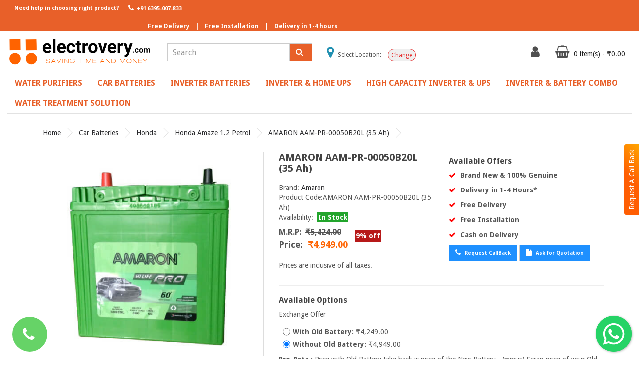

--- FILE ---
content_type: text/html; charset=utf-8
request_url: https://electrovery.com/car-batteries/honda/honda-amaze-1.2-petrol/AMARON-AAM-PR-00050B20L-35Ah
body_size: 40311
content:
<!DOCTYPE html>
<!--[if IE]><![endif]-->
<!--[if IE 8 ]><html dir="ltr" lang="en" class="ie8"><![endif]-->
<!--[if IE 9 ]><html dir="ltr" lang="en" class="ie9"><![endif]-->
<!--[if (gt IE 9)|!(IE)]><!-->
<html dir="ltr" lang="en">
<!--<![endif]-->
<head>
<meta charset="UTF-8" />
<meta name="viewport" content="width=device-width, initial-scale=1">
<meta http-equiv="X-UA-Compatible" content="IE=edge">
<title>Buy Amaron AAM-PR-00050B20L 35Ah Car Battery in India | Electrovery.com	</title>
<base href="https://electrovery.com/" />
<meta name="title" content="Buy Amaron AAM-PR-00050B20L 35Ah Car Battery in India | Electrovery.com	" /><meta name="description" content="Buy Online AMARON AAM-PR-00050B20L 35Ah Car Battery at Best Pirces | India's No1. Battery Store | Free Delivery &amp; Free Installation | Delivery within 1-4 Hours" /><meta name="keywords" content="Buy Amaron AAM-PR-00050B20L 35Ah Car Battery in India | Electrovery.com	" />
<meta name="Language" content="English"/>
<meta name="Publisher" content="Electrovery" />
<meta name="Revisit-After" content="30 Days" />
<meta name="distribution" content="Global" />
<meta name="Robots" content="INDEX, FOLLOW" />
<meta name="page-topic" content="Electrovery">
<meta name="YahooSeeker" content="INDEX, FOLLOW">
<meta name="msnbot" content="INDEX, FOLLOW">
<meta name="googlebot" content="index, follow"/>
<meta name="Rating" content="General"/>
<meta name="allow-search" content="yes">
<meta name="expires" content="never">
<meta name="googlebot" content="noodp" />
<meta name="slurp" content="noydir" />

<meta name="google-site-verification" content="GgNgIXglYcF8aAQJu31KO5cQOu98MgSnVOFrrAi8OMA" />
<script src="catalog/view/javascript/jquery/jquery-2.1.1.min.js" type="text/javascript"></script>
<link href="catalog/view/javascript/bootstrap/css/bootstrap.min.css" rel="stylesheet" media="screen" />
<script src="catalog/view/javascript/bootstrap/js/bootstrap.min.js" type="text/javascript"></script>
<link href="catalog/view/javascript/font-awesome/css/font-awesome.min.css" rel="stylesheet" type="text/css" />
<link href="https://fonts.googleapis.com/css?family=Droid+Sans:400,700" rel="stylesheet"><link href="catalog/view/javascript/jquery/magnific/magnific-popup.css" type="text/css" rel="stylesheet" media="screen" /><link href="catalog/view/javascript/jquery/datetimepicker/bootstrap-datetimepicker.min.css" type="text/css" rel="stylesheet" media="screen" /><link href="catalog/view/theme/simpleone/stylesheet/stylesheet.css" rel="stylesheet">
<link href="catalog/view/theme/simpleone/stylesheet/request-callback.css" rel="stylesheet">
<link rel="stylesheet" type="text/css" href="catalog/view/theme/default/stylesheet/menu3rdlevel/menu3rdlevel.css" />
<link rel="stylesheet" type="text/css" href="catalog/view/theme/default/stylesheet/floating-whatsapp/floating-wpp.min.css" /><script src="catalog/view/javascript/jquery/magnific/jquery.magnific-popup.min.js" type="text/javascript"></script><script src="catalog/view/javascript/jquery/datetimepicker/moment/moment.min.js" type="text/javascript"></script><script src="catalog/view/javascript/jquery/datetimepicker/moment/moment-with-locales.min.js" type="text/javascript"></script><script src="catalog/view/javascript/jquery/datetimepicker/bootstrap-datetimepicker.min.js" type="text/javascript"></script><script src="catalog/view/theme/simpleone/js/common.js" type="text/javascript"></script>
<script src="catalog/view/theme/simpleone/js/equal.js" type="text/javascript"></script>
<script type="text/javascript" src="catalog/view/javascript/menu3rdlevel/common.js"></script>
<script type="text/javascript" src="catalog/view/javascript/floating-whatsapp/floating-wpp.min.js"></script><link href="https://electrovery.com/AMARON-AAM-PR-00050B20L-35Ah" rel="canonical" /><link href="https://electrovery.com/image/catalog/icon.png" rel="icon" /><!-- Global site tag (gtag.js) - Google Analytics -->
<script async src="https://www.googletagmanager.com/gtag/js?id=G-S9KR609QLB"></script>
<script>
  window.dataLayer = window.dataLayer || [];
  function gtag(){dataLayer.push(arguments);}
  gtag('js', new Date());

  gtag('config', 'G-S9KR609QLB');
</script>

<!-- Global site tag (gtag.js) - Google Ads: 733603060 -->
<script async src="https://www.googletagmanager.com/gtag/js?id=AW-733603060"></script>
<script>
  window.dataLayer = window.dataLayer || [];
  function gtag(){dataLayer.push(arguments);}
  gtag('js', new Date());

  gtag('config', 'AW-733603060');
</script>
<link rel="canonical" href="">

<!-- custom css -->
<link rel="stylesheet" type="text/css" href="catalog/view/theme/default/stylesheet/custom.css">

<!-- Select Location in Header -->
<script type="text/javascript" src="catalog/view/javascript/select-location.js"></script>

<script type='application/ld+json'>
  {
    "@context": "https:\/\/schema.org",
    "@type": "WebSite",
    "@id": "#website",
    "url": "https:\/\/electrovery.com\/",
    "name": "Electrovery",
    "potentialAction": {
      "@type": "SearchAction",
      "target": "https:\/\/electrovery.com\/?s={search_term_string}",
      "query-input": "required name=search_term_string"
    }
  }
</script>

<script type="application/ld+json">
		{ "@context" : "http://schema.org",
		  "@type" : "Organization",
		  "name" : "Electrovery",
		  "description" : "Electrovery is India’s first customer-centric E-commerce company for multi-brand Water Purifiers(R.O), Car Batteries, Inverter Batteries, and Inverters having a complete range of 100% genuine Products from different brands.",
		  "url" : "https://electrovery.com/",
		  "contactPoint" : [{
			"@type" : "ContactPoint",
			"telephone" : "+91-6395007833",
			"contactType" : "customer service"
		  }],
		  "logo" : "https://electrovery.com/image/catalog/logo_1.1.png",
		  "sameAs" : [ "https://www.facebook.com/electrovery",
			"https://www.instagram.com/electrovery",
			"https://twitter.com/electrovery"]
		}
	</script>
	<script type="application/ld+json">
        {
            "@context": "http://schema.org",
            "@id": "#product",
            "@type": "Product",
            "name": "Electrovery",
            "description": "Electrovery is India’s first customer-centric E-commerce company for multi-brand Water Purifiers(R.O), Car Batteries, Inverter Batteries, and Inverters having a complete range of 100% genuine Products from different brands.",
            "image": "https://electrovery.com/image/catalog/logo_1.1.png",
            "url": "https://electrovery.com/",
            "brand": "Electrovery",
			"sku": "Electrovery",
            "offers": {
    			"@type": "AggregateOffer",
    			"url": "https://electrovery.com/",
    			"priceCurrency": "INR", "lowPrice": "0000",
    			"highPrice": "00000",
    			"offerCount": "1000"
  			},
            "aggregateRating": {
                "@type": "AggregateRating",
                "ratingValue": "4.1",
                "bestRating": "5",
                "reviewCount": "587"
            },
            "audience":{
                "@type":"audience",
                "description":"587 Tour Reviews",
                "audienceType" : "Electrovery."
            }
        }
    </script>	
</head>

<body>

<div class="h-m" >
<div class="container-fluid custom-top " style="">
        <ul class="nav navbar-nav navbar-left topnav ">
            <li class=""><span class="phone-txt">Need help in choosing right product?</span></li>
            <li class="active"><a href="tel:+916395007833"><i class="fa fa-phone fa-fw"></i> +91 6395-007-833</a></li>        </ul>
        <ul class="nav navbar-nav free-nav">
            <li class="">Free Delivery</li>
            <li class="free-line">|</li> 
            <li class="li-second">Free Installation</li>
            <li class="free-line">|</li> 
            <li class="li-third">Delivery in 1-4 hours</li>
        </ul>  </div><!-- end of container -->
<header>
  <div class="container-fluid">
    <div class="row" style="margin-top: 20px;">
     
      <div class="col-sm-12  col-lg-3">          <div id="logo"><a href="https://electrovery.com"><img style="margin-top: -12px;" src="https://electrovery.com/image/catalog/logo_1.1.png" title="Electrovery.com" alt="Electrovery.com" class="img-responsive logod" /></a></div>
      </div>
      <div class="col-sm-12 col-lg-3 text-right" style="z-index: 0;"><div id="search" class="input-group">
  <input type="text" name="search" value="" placeholder="Search" class="form-control input-lg" />
  <span class="input-group-btn">
    <button type="button" class="btn btn-default"><i class="fa fa-search"></i></button>
  </span>
  
</div>
</div>
      <div class="col-sm-12 col-lg-3 text-center top-location">
        <div  class="loc-position" style="margin-top: 10px;font-size: 12px;">
          <i class="fa fa-map-marker" aria-hidden="true" style="font-size: 25px;color: #2190b1;"></i>
          <span><span class="select-text">Select Location:</span> <span class='loc' style="font-weight:bold;"></span> </span>
          <button class='loc-button' style="" onclick="selectlocation();">Change</button>
        </div>
      </div>
      <div id="l-nav" class="col-sm-12 col-lg-3 "> 
      <div class="btn-group">
      <button class="btn btn-default dropdown-toggle" data-toggle="dropdown"><a  href="https://electrovery.com/index.php?route=account/account" title="My Account" ><i class="fa fa-user fnt-c"></i></a></button>
        
          <ul class="dropdown-menu">            <li><a href="https://electrovery.com/index.php?route=account/register">Register</a></li>
            <li><a href="https://electrovery.com/login">Login</a></li>          </ul>
       </div><div id="cart" class="btn-group">
  <button type="button" data-toggle="dropdown" data-loading-text="Loading..." class="btn btn-inverse dropdown-toggle"><i class="fa fa-shopping-basket fnt-c"> </i> <span id="cart-total" class="f-s-12">0 item(s) - ₹0.00</span></button>
  <ul class="dropdown-menu pull-right">    <li>
      <p class="text-center">Your shopping cart is empty!</p>
    </li>  </ul>
</div>



</div>

      
    </div>
  </div>
</header><div class="container-fluid ">
  <nav id="menu" class="navbar border-b">
    <div class="navbar-header"><span id="category" class="visible-xs">Categories</span>
      <button type="button" class="btn btn-navbar navbar-toggle" data-toggle="collapse" data-target=".navbar-ex1-collapse"><i class="fa fa-align-center"></i></button>
    </div>
    <div class="collapse navbar-collapse navbar-ex1-collapse">
      <ul class="nav navbar-nav">        <li class="dropdown"><a href="https://electrovery.com/water-purifiers" class="dropdown-toggle" data-toggle="dropdown">Water Purifiers</a>
          <div class="dropdown-menu">
            <div class="dropdown-inner">              <ul class="list-unstyled">                      <li><a href="https://electrovery.com/water-purifiers/aquafresh-water-purifiers">Aquafresh</a></li>                      <li><a href="https://electrovery.com/water-purifiers/aqua-grand-water-purifiers">Aqua Grand</a></li>                      <li><a href="https://electrovery.com/water-purifiers/g-series">G+series</a></li>                      <li><a href="https://electrovery.com/water-purifiers/prolife-water-purifiers">Prolife</a></li>                      <li><a href="https://electrovery.com/water-purifiers/merlin-water-purifiers">Merlin </a></li>                      <li><a href="https://electrovery.com/water-purifiers/nexus-series-water-purifiers">Nexus Series </a></li>                    <li><a class="arrow" href="https://electrovery.com/water-purifiers/eureka-forbes" style="font-weight: bold;">Eureka Forbes </a>
                          <div class="menu3rdlevel">
                      <div class="menu3rdlevel_inner">                            <ul class="list-unstyled">                                              <li><a href="https://electrovery.com/water-purifiers/eureka-forbes/aquaguard">Aquaguard</a></li>                                              <li><a href="https://electrovery.com/water-purifiers/eureka-forbes/dr-aquaguard">Dr. Aquaguard</a></li>                                        </ul>                              </div>
                                <a href="https://electrovery.com/water-purifiers/eureka-forbes" class="see-all">&nbsp;Show All &nbsp;Eureka Forbes </a>
                            </div>
                        </li>                      <li><a href="https://electrovery.com/water-purifiers/kent-water-purifiers">Kent</a></li>                      <li><a href="https://electrovery.com/water-purifiers/havells-water-purifier">Havells</a></li>                      <li><a href="https://electrovery.com/water-purifiers/purosis-water-purifier">Purosis </a></li>              </ul></div>
            <a href="https://electrovery.com/water-purifiers" class="see-all">&nbsp;Show All&nbsp;Water Purifiers</a> </div>
        </li>        <li class="dropdown"><a href="https://electrovery.com/car-batteries" class="dropdown-toggle" data-toggle="dropdown">Car Batteries</a>
          <div class="dropdown-menu">
            <div class="dropdown-inner">              <ul class="list-unstyled">                    <li><a class="arrow" href="https://electrovery.com/car-batteries/maruti-suzuki" style="font-weight: bold;">Maruti Suzuki</a>
                          <div class="menu3rdlevel">
                      <div class="menu3rdlevel_inner">                            <ul class="list-unstyled">                                              <li><a href="https://electrovery.com/car-batteries/maruti-suzuki/maruti-suzuki-gypsy-1000-car-battery "> Maruti Suzuki Gypsy 1000 </a></li>                                              <li><a href="https://electrovery.com/car-batteries/maruti-suzuki/maruti-suzuki-1000-car-batteries">Maruti Suzuki 1000 </a></li>                                              <li><a href="https://electrovery.com/car-batteries/maruti-suzuki/maruti-suzuki-1000-petrol">Maruti Suzuki 1000 Petrol</a></li>                                              <li><a href="https://electrovery.com/car-batteries/maruti-suzuki/maruti-suzuki-800-car-batteries">Maruti Suzuki 800</a></li>                                              <li><a href="https://electrovery.com/car-batteries/maruti-suzuki/maruti-suzuki-800-mpfi-ac-petroI-car-battery">Maruti Suzuki 800 MPFI AC PetroI </a></li>                                              <li><a href="https://electrovery.com/car-batteries/maruti-suzuki/maruti-suzuki-800-std">Maruti Suzuki 800 STD</a></li>                                              <li><a href="https://electrovery.com/car-batteries/maruti-suzuki/maruti-suzuki-a-star-petrol">Maruti Suzuki A Star Petrol</a></li>                                              <li><a href="https://electrovery.com/car-batteries/maruti-suzuki/maruti-suzuki-alto-800-cng">Maruti Suzuki Alto 800 CNG</a></li>                                              <li><a href="https://electrovery.com/car-batteries/maruti-suzuki/maruti-suzuki-alto-800-cng-batteries">Maruti Suzuki Alto 800 CNG </a></li>                                              <li><a href="https://electrovery.com/car-batteries/maruti-suzuki/maruti-suzuki-alto-800-petrol">Maruti Suzuki Alto 800 Petrol</a></li>                                              <li><a href="https://electrovery.com/car-batteries/maruti-suzuki/maruti-suzuki-alto-cng-car-battery ">Maruti Suzuki Alto CNG </a></li>                                              <li><a href="https://electrovery.com/car-batteries/maruti-suzuki/maruti-suzuki-alto-k10-cng">Maruti Suzuki Alto K10 CNG</a></li>                                              <li><a href="https://electrovery.com/car-batteries/maruti-suzuki/maruti-suzuki-alto-k10-cng-car-battery">Maruti Suzuki Alto K10 CNG </a></li>                                              <li><a href="https://electrovery.com/car-batteries/maruti-suzuki/maruti-suzuki-alto-k10-petrol">Maruti Suzuki Alto K10 Petrol</a></li>                                              <li><a href="https://electrovery.com/car-batteries/maruti-suzuki/maruti-suzuki-alto-petrol-car-battery">Maruti Suzuki Alto Petrol </a></li>                                              <li><a href="https://electrovery.com/car-batteries/maruti-suzuki/maruti-suzuki-alto-std-petrol">Maruti Suzuki Alto STD  Petrol</a></li>                                              <li><a href="https://electrovery.com/car-batteries/maruti-suzuki/maruti-suzuki-altura-petrol">Maruti Suzuki Altura Petrol</a></li>                                              <li><a href="https://electrovery.com/car-batteries/maruti-suzuki/maruti-suzuki-baleno-altura-petrol">Maruti Suzuki Baleno Altura Petrol</a></li>                                              <li><a href="https://electrovery.com/car-batteries/maruti-suzuki/maruti-suzuki-baleno-automatic-petrol">Maruti Suzuki Baleno Automatic Petrol</a></li>                                              <li><a href="https://electrovery.com/car-batteries/maruti-suzuki/maruti-suzuki-baleno-ddis-diesel-car-battery ">Maruti Suzuki Baleno DDiS Diesel </a></li>                                              <li><a href="https://electrovery.com/car-batteries/maruti-suzuki/maruti-suzuki-baleno-diesel-car-battery">Maruti Suzuki Baleno Diesel </a></li>                                              <li><a href="https://electrovery.com/car-batteries/maruti-suzuki/maruti-suzuki-baleno-old-altura-car-batteries">Maruti Suzuki Baleno Old Altura </a></li>                                              <li><a href="https://electrovery.com/car-batteries/maruti-suzuki/maruti-suzuki-baleno-old-automatic-car-batteries">Maruti Suzuki Baleno Old Automatic </a></li>                                              <li><a href="https://electrovery.com/car-batteries/maruti-suzuki/maruti-suzuki-baleno-petrol">Maruti Suzuki Baleno Petrol</a></li>                                              <li><a href="https://electrovery.com/car-batteries/maruti-suzuki/maruti-suzuki-baleno-rs-car-batteries">Maruti Suzuki Baleno RS </a></li>                                              <li><a href="https://electrovery.com/car-batteries/maruti-suzuki/maruti-suzuki-baleno-rs-petrol-(2019)-rxz-car-battery ">Maruti Suzuki Baleno RS Petrol (2019) -RXZ</a></li>                                              <li><a href="https://electrovery.com/car-batteries/maruti-suzuki/maruti-suzuki-celerio-cng">Maruti Suzuki Celerio CNG</a></li>                                              <li><a href="https://electrovery.com/car-batteries/maruti-suzuki/maruti-suzuki-celerio-diesel">Maruti Suzuki Celerio Diesel</a></li>                                              <li><a href="https://electrovery.com/car-batteries/maruti-suzuki/maruti-suzuki-celerio-petrol">Maruti Suzuki Celerio Petrol</a></li>                                              <li><a href="https://electrovery.com/car-batteries/maruti-suzuki/maruti-suzuki-ciaz-1.3-diesel ">Maruti Suzuki Ciaz 1.3 Diesel </a></li>                                              <li><a href="https://electrovery.com/car-batteries/maruti-suzuki/maruti-suzuki-ciaz-1.3-hybrid-car-batteries">Maruti Suzuki Ciaz 1.3 Hybrid</a></li>                                              <li><a href="https://electrovery.com/car-batteries/maruti-suzuki/maruti-suzuki-ciaz-1.5-diesel ">Maruti Suzuki Ciaz 1.5 Diesel </a></li>                                              <li><a href="https://electrovery.com/car-batteries/maruti-suzuki/maruti-suzuki-ciaz-cng">Maruti Suzuki Ciaz CNG</a></li>                                              <li><a href="https://electrovery.com/car-batteries/maruti-suzuki/maruti-suzuki-ciaz-diesel-car-batteries">Maruti Suzuki Ciaz Diesel  </a></li>                                              <li><a href="https://electrovery.com/car-batteries/maruti-suzuki/maruti-suzuki-ciaz-diesel-(shvs)-car-battery">Maruti Suzuki Ciaz Diesel (SHVS)</a></li>                                              <li><a href="https://electrovery.com/car-batteries/maruti-suzuki/maruti-suzuki-ciaz-hybrid-petrol-car-batteries">Maruti Suzuki Ciaz Hybrid Petrol </a></li>                                              <li><a href="https://electrovery.com/car-batteries/maruti-suzuki/maruti-suzuki-ciaz-petrol">Maruti Suzuki Ciaz Petrol</a></li>                                              <li><a href="https://electrovery.com/car-batteries/maruti-suzuki/maruti-suzuki-dzire-diesel-oct-2015-onwards-car-batteries">Maruti Suzuki Dzire Diesel </a></li>                                              <li><a href="https://electrovery.com/car-batteries/maruti-suzuki/maruti-suzuki-dzire-diesel-upto-sept-2015-car-batteries ">Maruti Suzuki Dzire Diesel Upto Sept 2015</a></li>                                              <li><a href="https://electrovery.com/car-batteries/maruti-suzuki/maruti-suzuki-dzire-petrol-( above 2013 )">Maruti Suzuki Dzire Petrol ( Above 2013 )</a></li>                                              <li><a href="https://electrovery.com/car-batteries/maruti-suzuki/maruti-suzuki-dzire-petrol-( Below 2013 )">Maruti Suzuki Dzire Petrol ( Below 2013 )</a></li>                                              <li><a href="https://electrovery.com/car-batteries/maruti-suzuki/maruti-suzuki-dzire-petrol-2013-onwards-car-batteries">Maruti Suzuki Dzire Petrol 2013 Onwards</a></li>                                              <li><a href="https://electrovery.com/car-batteries/maruti-suzuki/maruti-suzuki-dzire-petrol-upto-2012-car-batteries">Maruti Suzuki Dzire Petrol Upto 2012</a></li>                                              <li><a href="https://electrovery.com/car-batteries/maruti-suzuki/maruti-suzuki-eeco-ambulance-car-battery">Maruti Suzuki Eeco Ambulance </a></li>                                              <li><a href="https://electrovery.com/car-batteries/maruti-suzuki/maruti-suzuki-eeco-petrol">Maruti Suzuki Eeco Petrol</a></li>                                              <li><a href="https://electrovery.com/car-batteries/maruti-suzuki/eeco-petrol">Maruti Suzuki Eeco Petrol</a></li>                                              <li><a href="https://electrovery.com/car-batteries/maruti-suzuki/maruti-suzuki-ertiga-diesel-car-battery ">Maruti Suzuki Ertiga Diesel </a></li>                                              <li><a href="https://electrovery.com/car-batteries/maruti-suzuki/maruti-suzuki-ertiga-hybrid-car-batteries">Maruti Suzuki Ertiga Hybrid </a></li>                                              <li><a href="https://electrovery.com/car-batteries/maruti-suzuki/maruti-suzuki-ertiga-hybrid-petrol">Maruti Suzuki Ertiga Hybrid Petrol</a></li>                                              <li><a href="https://electrovery.com/car-batteries/maruti-suzuki/maruti-suzuki-ertiga-petrol">Maruti Suzuki Ertiga Petrol</a></li>                                              <li><a href="https://electrovery.com/car-batteries/maruti-suzuki/maruti-suzuki-ertiga-petrol-hybrid-car-batteries">Maruti Suzuki Ertiga Petrol Hybrid </a></li>                                              <li><a href="https://electrovery.com/car-batteries/maruti-suzuki/maruti-suzuki-ertiga-shvs-diesel-car-batteries">Maruti Suzuki Ertiga SHVS Diesel </a></li>                                              <li><a href="https://electrovery.com/car-batteries/maruti-suzuki/maruti-suzuki-ertiga-shvs-petrol-car-battery">Maruti Suzuki Ertiga SHVS Petrol </a></li>                                              <li><a href="https://electrovery.com/car-batteries/maruti-suzuki/maruti-suzuki-esteem-car-batteries">Maruti Suzuki Esteem </a></li>                                              <li><a href="https://electrovery.com/car-batteries/maruti-suzuki/maruti-suzuki-esteem-ax-car-battery ">Maruti Suzuki Esteem AX </a></li>                                              <li><a href="https://electrovery.com/car-batteries/maruti-suzuki/maruti-suzuki-esteem-ax-petrol">Maruti Suzuki Esteem AX Petrol </a></li>                                              <li><a href="https://electrovery.com/car-batteries/maruti-suzuki/maruti-suzuki-esteem-petrol">Maruti Suzuki Esteem Petrol</a></li>                                              <li><a href="https://electrovery.com/car-batteries/maruti-suzuki/maruti-suzuki-estelio-petrol-car-battery">Maruti Suzuki Estelio Petrol </a></li>                                              <li><a href="https://electrovery.com/car-batteries/maruti-suzuki/maruti-suzuki-grand-vitara-petrol">Maruti Suzuki Grand Vitara  Petrol</a></li>                                              <li><a href="https://electrovery.com/car-batteries/maruti-suzuki/maruti-suzuki-gypsy-1000 ">Maruti Suzuki Gypsy 1000 </a></li>                                              <li><a href="https://electrovery.com/car-batteries/maruti-suzuki/maruti-suzuki-gypsy-1000-petrol">Maruti Suzuki Gypsy 1000 Petrol</a></li>                                              <li><a href="https://electrovery.com/car-batteries/maruti-suzuki/maruti-suzuki-gypsy-petrol">Maruti Suzuki Gypsy Petrol</a></li>                                              <li><a href="https://electrovery.com/car-batteries/maruti-suzuki/maruti-suzuki-ignis-car-batteries">Maruti Suzuki Ignis</a></li>                                              <li><a href="https://electrovery.com/car-batteries/maruti-suzuki/maruti-suzuki-ignis-diesel">Maruti Suzuki Ignis Diesel</a></li>                                              <li><a href="https://electrovery.com/car-batteries/maruti-suzuki/maruti-suzuki-ignis-petrol">Maruti Suzuki Ignis Petrol</a></li>                                              <li><a href="https://electrovery.com/car-batteries/maruti-suzuki/maruti-suzuki-kizashi-diesel-car-batteries">Maruti Suzuki Kizashi Diesel </a></li>                                              <li><a href="https://electrovery.com/car-batteries/maruti-suzuki/maruti-suzuki-kizashi-petrol-car-battery ">Maruti Suzuki Kizashi Petrol</a></li>                                              <li><a href="https://electrovery.com/car-batteries/maruti-suzuki/maruti-suzuki-new-automatic-petrol-car-batteries">Maruti Suzuki New Automatic Petrol </a></li>                                              <li><a href="https://electrovery.com/car-batteries/maruti-suzuki/maruti-suzuki-new-baleno-diesel-car-batteries">Maruti Suzuki New Baleno Diesel </a></li>                                              <li><a href="https://electrovery.com/car-batteries/maruti-suzuki/maruti-suzuki-new-baleno-petrol-car-batteries">Maruti Suzuki New Baleno Petrol</a></li>                                              <li><a href="https://electrovery.com/car-batteries/maruti-suzuki/maruti-suzuki-new-swift-petrol ">Maruti Suzuki New Swift Petrol </a></li>                                              <li><a href="https://electrovery.com/car-batteries/maruti-suzuki/maruti-suzuki-omni-petrol">Maruti Suzuki Omni Petrol</a></li>                                              <li><a href="https://electrovery.com/car-batteries/maruti-suzuki/maruti-suzuki-ritz-automatic-car-batteries">Maruti Suzuki Ritz Automatic </a></li>                                              <li><a href="https://electrovery.com/car-batteries/maruti-suzuki/maruti-suzuki-ritz-cng">Maruti Suzuki Ritz CNG</a></li>                                              <li><a href="https://electrovery.com/car-batteries/maruti-suzuki/maruti-suzuki-ritz-diesel">Maruti Suzuki Ritz Diesel</a></li>                                              <li><a href="https://electrovery.com/car-batteries/maruti-suzuki/maruti-suzuki-ritz-petrol">Maruti Suzuki Ritz Petrol</a></li>                                              <li><a href="https://electrovery.com/car-batteries/maruti-suzuki/maruti-suzuki-s-cross-petrol-car-battery">Maruti Suzuki S Cross Petrol </a></li>                                              <li><a href="https://electrovery.com/car-batteries/maruti-suzuki/maruti-suzuki-s-crossover-1.3l-diesel-car-battery ">Maruti Suzuki S Crossover 1.3L Diesel </a></li>                                              <li><a href="https://electrovery.com/car-batteries/maruti-suzuki/maruti-suzuki-s-crossover-1.6l-diesel-car-batteries">Maruti Suzuki S Crossover 1.6L Diesel </a></li>                                              <li><a href="https://electrovery.com/car-batteries/maruti-suzuki/maruti-suzuki-s-cross-shvs-car-batteries">Maruti Suzuki S-Cross SHVS </a></li>                                              <li><a href="https://electrovery.com/car-batteries/maruti-suzuki/maruti-suzuki-s-cross-smart-hybrid-car-batteries">Maruti Suzuki S-Cross Smart Hybrid </a></li>                                              <li><a href="https://electrovery.com/car-batteries/maruti-suzuki/Maruti Suzuki S-Presso Car Batteries">Maruti Suzuki S-Presso </a></li>                                              <li><a href="https://electrovery.com/car-batteries/maruti-suzuki/maruti-suzuki-swift-diesel">Maruti Suzuki Swift Diesel</a></li>                                              <li><a href="https://electrovery.com/car-batteries/maruti-suzuki/maruti-suzuki-swift-diesel-oct-2015-onwards-car-batteries">Maruti Suzuki Swift Diesel Oct 2015 Onwards</a></li>                                              <li><a href="https://electrovery.com/car-batteries/maruti-suzuki/maruti-suzuki-swift-diesel-upto-sep-2015-car-batteries">Maruti Suzuki Swift Diesel Upto Sep 2015 </a></li>                                              <li><a href="https://electrovery.com/car-batteries/maruti-suzuki/maruti-suzuki-swift-dzire-1.2l-diesel">Maruti Suzuki Swift Dzire 1.2L Diesel</a></li>                                              <li><a href="https://electrovery.com/car-batteries/maruti-suzuki/maruti-suzuki-swift-dzire-1.3l-petrol">Maruti Suzuki Swift Dzire 1.3L Petrol</a></li>                                              <li><a href="https://electrovery.com/car-batteries/maruti-suzuki/maruti-suzuki-swift-dzire-tour-diesel-car-battery">Maruti Suzuki Swift Dzire Tour Diesel </a></li>                                              <li><a href="https://electrovery.com/car-batteries/maruti-suzuki/maruti-suzuki-swift-dzire-vdi-diesel-car-battery">Maruti Suzuki Swift Dzire VDI Diesel </a></li>                                              <li><a href="https://electrovery.com/car-batteries/maruti-suzuki/maruti-suzuki-swift-petrol-( above 2012 )">Maruti Suzuki Swift Petrol ( Above 2012 )</a></li>                                              <li><a href="https://electrovery.com/car-batteries/maruti-suzuki/maruti-suzuki-swift-petrol-( below 2012 )">Maruti Suzuki Swift Petrol ( Below 2012 )</a></li>                                              <li><a href="https://electrovery.com/car-batteries/maruti-suzuki/maruti-suzuki-swift-petrol-before-2011-car-batteries">Maruti Suzuki Swift Petrol Before 2011 </a></li>                                              <li><a href="https://electrovery.com/car-batteries/maruti-suzuki/maruti-suzuki-sX4-automatic-(at)-petrol-battery ">Maruti Suzuki SX4 Automatic (AT) Petrol </a></li>                                              <li><a href="https://electrovery.com/car-batteries/maruti-suzuki/saruti-suzuki-sx4-automatic-(at)-petrol ">Maruti Suzuki SX4 Automatic (AT) Petrol </a></li>                                              <li><a href="https://electrovery.com/car-batteries/maruti-suzuki/maruti-suzuki-sx4-diesel">Maruti Suzuki SX4 Diesel</a></li>                                              <li><a href="https://electrovery.com/car-batteries/maruti-suzuki/maruti-suzuki-sx4-petrol">Maruti Suzuki SX4 Petrol</a></li>                                              <li><a href="https://electrovery.com/car-batteries/maruti-suzuki/maruti-suzuki-versa-petrol">Maruti Suzuki Versa Petrol</a></li>                                              <li><a href="https://electrovery.com/car-batteries/maruti-suzuki/maruti-suzuki-vitara-brezza-car-batteries ">Maruti Suzuki Vitara Brezza </a></li>                                              <li><a href="https://electrovery.com/car-batteries/maruti-suzuki/maruti-suzuki-vitara-brezza-diesel">Maruti Suzuki Vitara Brezza Diesel</a></li>                                              <li><a href="https://electrovery.com/car-batteries/maruti-suzuki/maruti-suzuki-wagonr-petrol">Maruti Suzuki WagonR Petrol</a></li>                                              <li><a href="https://electrovery.com/car-batteries/maruti-suzuki/maruti-suzuki-wagonr-stingray-petrol">Maruti Suzuki WagonR Stingray Petrol</a></li>                                              <li><a href="https://electrovery.com/car-batteries/maruti-suzuki/maruti-suzuki-xl6-hybrid-car-battery ">Maruti Suzuki XL6 Hybrid </a></li>                                              <li><a href="https://electrovery.com/car-batteries/maruti-suzuki/maruti-suzuki-zen-diesel">Maruti Suzuki Zen Diesel</a></li>                                              <li><a href="https://electrovery.com/car-batteries/maruti-suzuki/maruti-suzuki-zen-estilo-petrol">Maruti Suzuki Zen Estilo Petrol</a></li>                                              <li><a href="https://electrovery.com/car-batteries/maruti-suzuki/maruti-suzuki-zen-petrol">Maruti Suzuki Zen Petrol</a></li>                                        </ul>                              </div>
                                <a href="https://electrovery.com/car-batteries/maruti-suzuki" class="see-all">&nbsp;Show All &nbsp;Maruti Suzuki</a>
                            </div>
                        </li>                    <li><a class="arrow" href="https://electrovery.com/car-batteries/hyundai" style="font-weight: bold;">Hyundai</a>
                          <div class="menu3rdlevel">
                      <div class="menu3rdlevel_inner">                            <ul class="list-unstyled">                                              <li><a href="https://electrovery.com/car-batteries/hyundai/hyundai-accent-diesel">Hyundai Accent Diesel</a></li>                                              <li><a href="https://electrovery.com/car-batteries/hyundai/hyundai-accent-petrol">Hyundai Accent Petrol</a></li>                                              <li><a href="https://electrovery.com/car-batteries/hyundai/hyundai-aura-diesel-car-batteries">Hyundai Aura Diesel </a></li>                                              <li><a href="https://electrovery.com/car-batteries/hyundai/hyundai-aura-petrol-car-batteries">Hyundai Aura Petrol </a></li>                                              <li><a href="https://electrovery.com/car-batteries/hyundai/hyundai-creta-diesel">Hyundai Creta Diesel</a></li>                                              <li><a href="https://electrovery.com/car-batteries/hyundai/hyundai-creta-petrol">Hyundai Creta Petrol</a></li>                                              <li><a href="https://electrovery.com/car-batteries/hyundai/hyundai-elantra-1.6-sx-at-diesel">Hyundai Elantra 1.6 SX AT Diesel</a></li>                                              <li><a href="https://electrovery.com/car-batteries/hyundai/hyundai-elantra-1.6-sx-petrol">Hyundai Elantra 1.6 SX Petrol</a></li>                                              <li><a href="https://electrovery.com/car-batteries/hyundai/hyundai-elantra-diesel">Hyundai Elantra Diesel</a></li>                                              <li><a href="https://electrovery.com/car-batteries/hyundai/hyundai-elantra-petrol">Hyundai Elantra Petrol</a></li>                                              <li><a href="https://electrovery.com/car-batteries/hyundai/hyundai-elite-i20-magna-executive-petrol">Hyundai Elite i20 Magna Executive Petrol</a></li>                                              <li><a href="https://electrovery.com/car-batteries/hyundai/hyundai-eon-cng ">Hyundai EON CNG</a></li>                                              <li><a href="https://electrovery.com/car-batteries/hyundai/hyundai-eon-petrol">Hyundai EON Petrol</a></li>                                              <li><a href="https://electrovery.com/car-batteries/hyundai/hyundai-fluidic-verna-diesel">Hyundai Fluidic Verna Diesel</a></li>                                              <li><a href="https://electrovery.com/car-batteries/hyundai/hyundai-fluidic-verna-petrol ">Hyundai Fluidic Verna Petrol </a></li>                                              <li><a href="https://electrovery.com/car-batteries/hyundai/hyundai-getz-1.1-diesel">Hyundai Getz 1.1 Diesel</a></li>                                              <li><a href="https://electrovery.com/car-batteries/hyundai/hyundai-getz-1.1-petrol">Hyundai Getz 1.1 Petrol</a></li>                                              <li><a href="https://electrovery.com/car-batteries/hyundai/hyundai-getz-1.3-diesel">Hyundai Getz 1.3 Diesel</a></li>                                              <li><a href="https://electrovery.com/car-batteries/hyundai/hyundai-getz-1.3-petrol">Hyundai Getz 1.3 Petrol</a></li>                                              <li><a href="https://electrovery.com/car-batteries/hyundai/hyundai-getz-1.4-petrol">Hyundai Getz 1.4 Petrol</a></li>                                              <li><a href="https://electrovery.com/car-batteries/hyundai/hyundai-getz-1.6-diesel">Hyundai Getz 1.6 Diesel</a></li>                                              <li><a href="https://electrovery.com/car-batteries/hyundai/hyundai-getz-gls-petrol">Hyundai Getz GLS Petrol</a></li>                                              <li><a href="https://electrovery.com/car-batteries/hyundai/hyundai-getz-petrol">Hyundai Getz Petrol</a></li>                                              <li><a href="https://electrovery.com/car-batteries/hyundai/hyundai-getz-prime-1.1-petrol">Hyundai Getz Prime 1.1 Petrol</a></li>                                              <li><a href="https://electrovery.com/car-batteries/hyundai/hyundai-grand-i10-1.2-petrol">Hyundai Grand i10 1.2 Petrol</a></li>                                              <li><a href="https://electrovery.com/car-batteries/hyundai/hyundai-grand-i10-diesel-car-batteries">Hyundai Grand i10 Diesel</a></li>                                              <li><a href="https://electrovery.com/car-batteries/hyundai/hyundai-grand-i10-petrol">Hyundai Grand i10 Petrol</a></li>                                              <li><a href="https://electrovery.com/car-batteries/hyundai/hyundai-i10-1.1-petrol">Hyundai i10 1.1 Petrol</a></li>                                              <li><a href="https://electrovery.com/car-batteries/hyundai/hyundai-i10-asta-petrol-bar-batteries">Hyundai i10 Asta Petrol </a></li>                                              <li><a href="https://electrovery.com/car-batteries/hyundai/hyundai-i10-era-petrol-car-batteries">Hyundai i10 Era Petrol </a></li>                                              <li><a href="https://electrovery.com/car-batteries/hyundai/hyundai-i10-magna-1.1-itech-petrol">Hyundai i10 Magna 1.1 i Tech Petrol</a></li>                                              <li><a href="https://electrovery.com/car-batteries/hyundai/hyundai-i10-magna-1.1-petrol ">Hyundai i10 Magna 1.1 Petrol </a></li>                                              <li><a href="https://electrovery.com/car-batteries/hyundai/hyundai-i10-magna-lpg">Hyundai i10 Magna LPG</a></li>                                              <li><a href="https://electrovery.com/car-batteries/hyundai/hyundai-i10-petrol">Hyundai i10 Petrol</a></li>                                              <li><a href="https://electrovery.com/car-batteries/hyundai/hyundai-i10-sportz-1.1-petrol">Hyundai i10 Sportz 1.1 Petrol</a></li>                                              <li><a href="https://electrovery.com/car-batteries/hyundai/hyundai-i10-sportz-1.1-lpg ">Hyundai i10 Sportz 1.1L LPG</a></li>                                              <li><a href="https://electrovery.com/car-batteries/hyundai/hyundai-i20-active-diesel">Hyundai i20 Active Diesel</a></li>                                              <li><a href="https://electrovery.com/index.php?route=product/category&amp;path=60_79_254">Hyundai i20 Active Petrol</a></li>                                              <li><a href="https://electrovery.com/car-batteries/hyundai/hyundai-i20-asta-diesel">Hyundai i20 Asta Diesel</a></li>                                              <li><a href="https://electrovery.com/car-batteries/hyundai/hyundai-i20-asta-petrol">Hyundai i20 Asta Petrol</a></li>                                              <li><a href="https://electrovery.com/car-batteries/hyundai/hyundai-elite-i20-asta-petrol">Hyundai i20 Elite Asta Petrol</a></li>                                              <li><a href="https://electrovery.com/car-batteries/hyundai/hyundai-i20-elite-diesel-car-batteries">Hyundai i20 Elite Diesel </a></li>                                              <li><a href="https://electrovery.com/car-batteries/hyundai/hyundai-elite-i20-era-petrol">Hyundai i20 Elite Era Petrol</a></li>                                              <li><a href="https://electrovery.com/car-batteries/hyundai/hyundai-elite-i20-petrol">Hyundai i20 Elite Petrol</a></li>                                              <li><a href="https://electrovery.com/car-batteries/hyundai/hyundai-elite-i20-sportz-petrol">Hyundai i20 Elite Sportz Petrol</a></li>                                              <li><a href="https://electrovery.com/car-batteries/hyundai/hyundai-i20-era-diesel">Hyundai i20 Era Diesel</a></li>                                              <li><a href="https://electrovery.com/car-batteries/hyundai/hyundai-i20-era-petrol">Hyundai i20 Era Petrol</a></li>                                              <li><a href="https://electrovery.com/car-batteries/hyundai/hyundai-i20-facelift-petrol-car-batteries ">Hyundai i20 Facelift Petrol </a></li>                                              <li><a href="https://electrovery.com/car-batteries/hyundai/hyundai-i20-magna-diesel">Hyundai i20 Magna Diesel</a></li>                                              <li><a href="https://electrovery.com/car-batteries/hyundai/hyundai-i20-magna-petrol">Hyundai i20 Magna Petrol</a></li>                                              <li><a href="https://electrovery.com/car-batteries/hyundai/hyundai-i20-petrol">Hyundai i20 Petrol</a></li>                                              <li><a href="https://electrovery.com/car-batteries/hyundai/hyundai-i20-sportz-diesel">Hyundai i20 Sportz Diesel</a></li>                                              <li><a href="https://electrovery.com/car-batteries/hyundai/hyundai-i20-sportz-petrol">Hyundai i20 Sportz Petrol</a></li>                                              <li><a href="https://electrovery.com/car-batteries/hyundai/hyundai-i20-sportz-petrol-(Before 2015)">Hyundai i20 Sportz Petrol (Before 2015)</a></li>                                              <li><a href="https://electrovery.com/car-batteries/hyundai/hyundai-neo-fluidic-elantra-1.6-s-diesel">Hyundai Neo Fluidic Elantra 1.6 S Diesel</a></li>                                              <li><a href="https://electrovery.com/car-batteries/hyundai/hyundai-neo-fluidic-elantra-1.6-s-petrol">Hyundai Neo Fluidic Elantra 1.6 S Petrol</a></li>                                              <li><a href="https://electrovery.com/car-batteries/hyundai/hyundai-santa-fe-diesel">Hyundai Santa Fe Diesel</a></li>                                              <li><a href="https://electrovery.com/car-batteries/hyundai/hyundai-santro-petrol-car-batteries ">Hyundai Santro Petrol </a></li>                                              <li><a href="https://electrovery.com/car-batteries/hyundai/hyundai-santro-xing">Hyundai Santro Xing</a></li>                                              <li><a href="https://electrovery.com/car-batteries/hyundai/hyundai-sonata-embera-diesel ">Hyundai Sonata Embera Diesel </a></li>                                              <li><a href="https://electrovery.com/car-batteries/hyundai/hyundai-sonata-embera-petrol">Hyundai Sonata Embera Petrol</a></li>                                              <li><a href="https://electrovery.com/car-batteries/hyundai/hyundai-sonata-transform-diesel">Hyundai Sonata Transform Diesel</a></li>                                              <li><a href="https://electrovery.com/car-batteries/hyundai/hyundai-sonata-transform-petrol">Hyundai Sonata Transform Petrol</a></li>                                              <li><a href="https://electrovery.com/car-batteries/hyundai/hyundai-terracan-crdi-diesel">Hyundai Terracan CRDi Diesel</a></li>                                              <li><a href="https://electrovery.com/car-batteries/hyundai/hyundai-tucson-diesel ">Hyundai Tucson Diesel </a></li>                                              <li><a href="https://electrovery.com/car-batteries/hyundai/hyundai-tucson-petrol">Hyundai Tucson Petrol</a></li>                                              <li><a href="https://electrovery.com/car-batteries/hyundai/hyundai-venue-diesel ">Hyundai Venue Diesel </a></li>                                              <li><a href="https://electrovery.com/car-batteries/hyundai/hyundai-venue-petrol">Hyundai Venue Petrol</a></li>                                              <li><a href="https://electrovery.com/car-batteries/hyundai/hyundai-verna-1.4-diesel">Hyundai Verna 1.4 Diesel</a></li>                                              <li><a href="https://electrovery.com/car-batteries/hyundai/hyundai-verna-1.6-diesel">Hyundai Verna 1.6 Diesel</a></li>                                              <li><a href="https://electrovery.com/car-batteries/hyundai/hyundai-verna-1.6-petrol">Hyundai Verna 1.6 Petrol</a></li>                                              <li><a href="https://electrovery.com/car-batteries/hyundai/hyundai-verna-1.6-s-petrol-(after 2017)">Hyundai Verna 1.6 S Petrol (After 2017)</a></li>                                              <li><a href="https://electrovery.com/car-batteries/hyundai/hyundai-verna-1.6-vtvt-diesel">Hyundai Verna 1.6 VTVT Diesel</a></li>                                              <li><a href="https://electrovery.com/car-batteries/hyundai/hyundai-verna-1.6-vtvt-petrol">Hyundai Verna 1.6 VTVT Petrol</a></li>                                              <li><a href="https://electrovery.com/car-batteries/hyundai/hyundai-verna-crdi-diesel">Hyundai Verna CRDi Diesel</a></li>                                              <li><a href="https://electrovery.com/car-batteries/hyundai/hyundai-verna-crdi-diesel-(after-2017)-next-gen-car-batteries">Hyundai Verna CRDI Diesel  (After 2017) - Next-Gen </a></li>                                              <li><a href="https://electrovery.com/car-batteries/hyundai/hyundai-verna-petrol">Hyundai Verna Petrol</a></li>                                              <li><a href="https://electrovery.com/car-batteries/hyundai/hyundai-verna-petrol-(above 2012)">Hyundai Verna Petrol (Above 2012)</a></li>                                              <li><a href="https://electrovery.com/car-batteries/hyundai/hyundai-verna-petrol-(before-2010)-car-batteries">Hyundai Verna Petrol (Before 2010)</a></li>                                              <li><a href="https://electrovery.com/car-batteries/hyundai/hyundai-verna-petrol-(before 2012)">Hyundai Verna Petrol (Before 2012)</a></li>                                              <li><a href="https://electrovery.com/car-batteries/hyundai/hyundai-xcent-1.1-crdi-diesel-car-batteries">Hyundai Xcent 1.1 CRDI Diesel </a></li>                                              <li><a href="https://electrovery.com/car-batteries/hyundai/hyundai-xcent-1.1-crdi-petrol">Hyundai Xcent 1.1 CRDi Petrol</a></li>                                              <li><a href="https://electrovery.com/car-batteries/hyundai/hyundai-xcent-1.2-crdi-petrol">Hyundai Xcent 1.2 CRDi Petrol</a></li>                                              <li><a href="https://electrovery.com/car-batteries/hyundai/hyundai-xcent-1.2-petrol">Hyundai Xcent 1.2 Petrol</a></li>                                        </ul>                              </div>
                                <a href="https://electrovery.com/car-batteries/hyundai" class="see-all">&nbsp;Show All &nbsp;Hyundai</a>
                            </div>
                        </li>                    <li><a class="arrow" href="https://electrovery.com/car-batteries/tata-motors" style="font-weight: bold;">Tata Motors</a>
                          <div class="menu3rdlevel">
                      <div class="menu3rdlevel_inner">                            <ul class="list-unstyled">                                              <li><a href="https://electrovery.com/car-batteries/tata-motors/tata-altroz-petrol-car-batteries">Tata Altroz Petrol</a></li>                                              <li><a href="https://electrovery.com/car-batteries/tata-motors/tata-aria-diesel-car-batteries ">Tata Aria Diesel </a></li>                                              <li><a href="https://electrovery.com/car-batteries/tata-motors/tata-motors-bolt-diesel">Tata Bolt Diesel</a></li>                                              <li><a href="https://electrovery.com/car-batteries/tata-motors/tata-bolt-petrol ">Tata Bolt Petrol </a></li>                                              <li><a href="https://electrovery.com/car-batteries/tata-motors/tata-motors-harrier-diesel">Tata Harrier Diesel</a></li>                                              <li><a href="https://electrovery.com/car-batteries/tata-motors/tata-hexa-car-batteries">Tata Hexa </a></li>                                              <li><a href="https://electrovery.com/car-batteries/tata-motors/tata-motors-hexa-diesel">Tata Hexa Diesel</a></li>                                              <li><a href="https://electrovery.com/car-batteries/tata-motors/tata-indica-petrol">Tata Indica  Petrol</a></li>                                              <li><a href="https://electrovery.com/car-batteries/tata-motors/tata-motors-indica-cab-diesel">Tata Indica CAB Diesel</a></li>                                              <li><a href="https://electrovery.com/car-batteries/tata-motors/tata-motors-indica-crdi-diesel">Tata Indica CRDI Diesel</a></li>                                              <li><a href="https://electrovery.com/car-batteries/tata-motors/tata-motors-indica-dle-diesel">Tata Indica DLE Diesel</a></li>                                              <li><a href="https://electrovery.com/car-batteries/tata-motors/tata-indica-ev2-diesel">Tata Indica eV2 Diesel</a></li>                                              <li><a href="https://electrovery.com/car-batteries/tata-motors/tata-indica-v2-diesel">Tata Indica V2 Diesel</a></li>                                              <li><a href="https://electrovery.com/car-batteries/tata-motors/tata-motors-indica-vista-aura-diesel">Tata Indica Vista Aura Diesel</a></li>                                              <li><a href="https://electrovery.com/car-batteries/tata-motors/tata-indica-vista-diesel">Tata Indica Vista Diesel</a></li>                                              <li><a href="https://electrovery.com/car-batteries/tata-motors/tata-indica-vista-lx-tdi-diesel">Tata Indica Vista LX TDI Diesel</a></li>                                              <li><a href="https://electrovery.com/car-batteries/tata-motors/tata-indica-vista-petrol">Tata Indica Vista Petrol</a></li>                                              <li><a href="https://electrovery.com/car-batteries/tata-motors/tata-motors-indica-vista-quadrajet-diesel">Tata Indica Vista Quadrajet Diesel</a></li>                                              <li><a href="https://electrovery.com/car-batteries/tata-motors/tata-motors-indica-vista-sapphire-petrol">Tata Indica Vista Sapphire Petrol</a></li>                                              <li><a href="https://electrovery.com/car-batteries/tata-motors/tata-motors-iIndica-vista-teera-diesel">Tata Indica Vista Teera Diesel</a></li>                                              <li><a href="https://electrovery.com/car-batteries/tata-motors/tata-moters-indica-vista-v2-diesel">Tata Indica Vista V2 Diesel</a></li>                                              <li><a href="https://electrovery.com/car-batteries/tata-motors/tata-motors-indica-vista-v2-ls-diesel">Tata Indica Vista V2 LS Diesel</a></li>                                              <li><a href="https://electrovery.com/car-batteries/tata-motors/tata-indica-vista-vx-diesel-car-batteries">Tata Indica Vista VX Diesel </a></li>                                              <li><a href="https://electrovery.com/car-batteries/tata-motors/tata-motors-indica-vx-diesel ">Tata Indica VX Diesel </a></li>                                              <li><a href="https://electrovery.com/car-batteries/tata-motors/tata-indica-xeta-petrol">Tata Indica Xeta Petrol</a></li>                                              <li><a href="https://electrovery.com/car-batteries/tata-motors/tata-indigo-cs-diesel">Tata Indigo CS Diesel</a></li>                                              <li><a href="https://electrovery.com/car-batteries/tata-motors/tata-motors-indigo-cs-elx-diesel">Tata Indigo CS eLX Diesel</a></li>                                              <li><a href="https://electrovery.com/car-batteries/tata-motors/tata-indigo-cs-petrol">Tata Indigo CS Petrol</a></li>                                              <li><a href="https://electrovery.com/car-batteries/tata-motors/tata-indigo-diesel">Tata Indigo Diesel</a></li>                                              <li><a href="https://electrovery.com/car-batteries/tata-motors/tata-motors-indigo-ecs-diesel">Tata Indigo eCS Diesel</a></li>                                              <li><a href="https://electrovery.com/car-batteries/tata-motors/tata-motors-indigo-manza-aqua-diesel">Tata Indigo Manza Aqua Diesel</a></li>                                              <li><a href="https://electrovery.com/car-batteries/tata-motors/tata-motors-indig- manza-aqua-petrol">Tata Indigo Manza Aqua Petrol</a></li>                                              <li><a href="https://electrovery.com/car-batteries/tata-motors/tata-indigo-manza-diesel">Tata Indigo Manza Diesel</a></li>                                              <li><a href="https://electrovery.com/car-batteries/tata-motors/tata-indigo-manza-petrol">Tata Indigo Manza Petrol</a></li>                                              <li><a href="https://electrovery.com/car-batteries/tata-motors/tata-indigo-manza-quadrajet-diesel">Tata Indigo Manza Quadrajet Diesel</a></li>                                              <li><a href="https://electrovery.com/car-batteries/tata-motors/tata-motors-indigo-marina-crdi-diesel">Tata Indigo Marina CRDI Diesel</a></li>                                              <li><a href="https://electrovery.com/car-batteries/tata-motors/tata-indigo-marina-diesel">Tata Indigo Marina Diesel</a></li>                                              <li><a href="https://electrovery.com/car-batteries/tata-motors/tata-indigo-marina-petrol">Tata Indigo Marina Petrol</a></li>                                              <li><a href="https://electrovery.com/car-batteries/tata-motors/tata-indigo-petrol">Tata Indigo Petrol</a></li>                                              <li><a href="https://electrovery.com/car-batteries/tata-motors/tata-indigo-xl-petrol">Tata Indigo XL Petrol</a></li>                                              <li><a href="https://electrovery.com/car-batteries/tata-motors/tata-motors-magic-irsi-diesel">Tata Magic IRSI Diesel</a></li>                                              <li><a href="https://electrovery.com/car-batteries/tata-motors/tata-mobile-car-batteries">Tata Mobile</a></li>                                              <li><a href="https://electrovery.com/car-batteries/tata-motors/tata-motors-movus-diesel">Tata Movus Diesel</a></li>                                              <li><a href="https://electrovery.com/car-batteries/tata-motors/tata-nano-petrol">Tata Nano Petrol</a></li>                                              <li><a href="https://electrovery.com/car-batteries/tata-motors/tata-nexon-diesel">Tata Nexon Diesel</a></li>                                              <li><a href="https://electrovery.com/car-batteries/tata-motors/tata-nexon-petrol">Tata Nexon Petrol</a></li>                                              <li><a href="https://electrovery.com/car-batteries/tata-motors/tata-motors-safari-dicor-diesel">Tata Safari Dicor Diesel</a></li>                                              <li><a href="https://electrovery.com/car-batteries/tata-motors/tata-motors-safari-diesel">Tata Safari Diesel</a></li>                                              <li><a href="https://electrovery.com/car-batteries/tata-motors/tata-safari-strome-diesel-car-batteries">Tata Safari Strome Diesel </a></li>                                              <li><a href="https://electrovery.com/car-batteries/tata-motors/tata-motors-sierra-diesel">Tata Sierra Diesel</a></li>                                              <li><a href="https://electrovery.com/car-batteries/tata-motors/tata-motors-spacio-diesel">Tata Spacio Diesel</a></li>                                              <li><a href="https://electrovery.com/car-batteries/tata-motors/tata-storme-diesel">Tata Storme Diesel</a></li>                                              <li><a href="https://electrovery.com/car-batteries/tata-motors/tata-motors-sumo-diesel">Tata Sumo Diesel</a></li>                                              <li><a href="https://electrovery.com/car-batteries/tata-motors/tata-sumo-gold-diesel-car-batteries ">Tata Sumo Gold Diesel</a></li>                                              <li><a href="https://electrovery.com/car-batteries/tata-motors/tata-sumo-grande-diesel-car-batteries">Tata Sumo Grande Diesel</a></li>                                              <li><a href="https://electrovery.com/car-batteries/tata-motors/tata-motors-tiago-diesel">Tata Tiago Diesel</a></li>                                              <li><a href="https://electrovery.com/car-batteries/tata-motors/tata-motors-tiago-petrol">Tata Tiago Petrol</a></li>                                              <li><a href="https://electrovery.com/car-batteries/tata-motors/tata-tigor-diesel">Tata Tigor Diesel</a></li>                                              <li><a href="https://electrovery.com/car-batteries/tata-motors/tata-tigor-petrol">Tata Tigor Petrol</a></li>                                              <li><a href="https://electrovery.com/car-batteries/tata-motors/tata-venture-diesel">Tata Venture Diesel</a></li>                                              <li><a href="https://electrovery.com/car-batteries/tata-motors/tata-winger-diesel">Tata Winger Diesel</a></li>                                              <li><a href="https://electrovery.com/car-batteries/tata-motors/tata-motors-xenon-crdi-diesel">Tata Xenon CDRI Diesel</a></li>                                              <li><a href="https://electrovery.com/car-batteries/tata-motors/tata-zest-diesel">Tata Zest Diesel</a></li>                                              <li><a href="https://electrovery.com/car-batteries/tata-motors/tata-zest-petrol">Tata Zest Petrol</a></li>                                        </ul>                              </div>
                                <a href="https://electrovery.com/car-batteries/tata-motors" class="see-all">&nbsp;Show All &nbsp;Tata Motors</a>
                            </div>
                        </li>                    <li><a class="arrow" href="https://electrovery.com/car-batteries/honda" style="font-weight: bold;">Honda</a>
                          <div class="menu3rdlevel">
                      <div class="menu3rdlevel_inner">                            <ul class="list-unstyled">                                              <li><a href="https://electrovery.com/car-batteries/honda/honda-accord-1.8-petrol">Honda Accord 1.8 Petrol</a></li>                                              <li><a href="https://electrovery.com/car-batteries/honda/honda-accord-2.4-petrol">Honda Accord 2.4 Petrol</a></li>                                              <li><a href="https://electrovery.com/car-batteries/honda/honda-accord-3.0-petrol">Honda Accord 3.0 Petrol</a></li>                                              <li><a href="https://electrovery.com/car-batteries/honda/honda-accord-3.5-petrol">Honda Accord 3.5 Petrol</a></li>                                              <li><a href="https://electrovery.com/car-batteries/honda/honda-accord-old-3.5-petrol-car-batteries">Honda Accord Old 3.5 Petrol </a></li>                                              <li><a href="https://electrovery.com/car-batteries/honda/honda-amaze-1.2-i-vtec-petrol">Honda Amaze 1.2 i-vtec Petrol</a></li>                                              <li><a href="https://electrovery.com/car-batteries/honda/honda-amaze-1.2-petrol">Honda Amaze 1.2 Petrol</a></li>                                              <li><a href="https://electrovery.com/car-batteries/honda/honda-amaze-1.5-diesel">Honda Amaze 1.5 Diesel</a></li>                                              <li><a href="https://electrovery.com/car-batteries/honda/honda-amaze-1.5-i-dtec-diesel-car-batteries ">Honda Amaze 1.5 i-dtec Diesel </a></li>                                              <li><a href="https://electrovery.com/car-batteries/honda/honda-br-v-diesel ">Honda BR-V Diesel </a></li>                                              <li><a href="https://electrovery.com/car-batteries/honda/honda-br-v-petrol">Honda BR-V Petrol</a></li>                                              <li><a href="https://electrovery.com/car-batteries/honda/honda-brio-petrol">Honda Brio Petrol</a></li>                                              <li><a href="https://electrovery.com/car-batteries/honda/honda-city-cng">Honda City CNG</a></li>                                              <li><a href="https://electrovery.com/car-batteries/honda/honda-city-diesel">Honda City Diesel</a></li>                                              <li><a href="https://electrovery.com/car-batteries/honda/honda-city-dolphin-petrol">Honda City Dolphin Petrol</a></li>                                              <li><a href="https://electrovery.com/car-batteries/honda/honda-city-i-dtec-diesel-car-batteries ">Honda City i-dtec Diesel</a></li>                                              <li><a href="https://electrovery.com/car-batteries/honda/honda-city-i-vtec-petrol">Honda City i-vtec petrol</a></li>                                              <li><a href="https://electrovery.com/car-batteries/honda/honda-city-petrol">Honda City Petrol</a></li>                                              <li><a href="https://electrovery.com/car-batteries/honda/honda-city-zxi-petrol">Honda City Zxi Petrol</a></li>                                              <li><a href="https://electrovery.com/car-batteries/honda/honda-civic-1.3-hybrid-car-batteries">Honda Civic 1.3 Hybrid </a></li>                                              <li><a href="https://electrovery.com/car-batteries/honda/honda-civic-1.8-petrol">Honda Civic 1.8 Petrol</a></li>                                              <li><a href="https://electrovery.com/car-batteries/honda/honda-c-rv-petrol">Honda CR-V Petrol</a></li>                                              <li><a href="https://electrovery.com/car-batteries/honda/honda-crv-2.0-petrol">Honda CRV 2.0 Petrol</a></li>                                              <li><a href="https://electrovery.com/car-batteries/honda/honda-jazz-diesel">Honda Jazz Diesel</a></li>                                              <li><a href="https://electrovery.com/car-batteries/honda/honda-jazz-petrol">Honda Jazz Petrol</a></li>                                              <li><a href="https://electrovery.com/car-batteries/honda/honda-mobilio-diesel">Honda Mobilio Diesel</a></li>                                              <li><a href="https://electrovery.com/car-batteries/honda/honda-mobilio-petrol">Honda Mobilio Petrol</a></li>                                              <li><a href="https://electrovery.com/car-batteries/honda/honda-wr-v-diesel-car-batteries">Honda WR-V Diesel </a></li>                                              <li><a href="https://electrovery.com/car-batteries/honda/honda-wr-v-petrol">Honda WR-V Petrol</a></li>                                        </ul>                              </div>
                                <a href="https://electrovery.com/car-batteries/honda" class="see-all">&nbsp;Show All &nbsp;Honda</a>
                            </div>
                        </li>                    <li><a class="arrow" href="https://electrovery.com/car-batteries/Chevrolet" style="font-weight: bold;">Chevrolet</a>
                          <div class="menu3rdlevel">
                      <div class="menu3rdlevel_inner">                            <ul class="list-unstyled">                                              <li><a href="https://electrovery.com/car-batteries/Chevrolet/chevrolet-adventure-petrol">Chevrolet Adventure Petrol</a></li>                                              <li><a href="https://electrovery.com/car-batteries/Chevrolet/chevrolet-aveo-1.4-petrol">Chevrolet Aveo 1.4 Petrol</a></li>                                              <li><a href="https://electrovery.com/car-batteries/Chevrolet/chevrolet-aveo-1.6-petrol">Chevrolet Aveo 1.6 Petrol</a></li>                                              <li><a href="https://electrovery.com/car-batteries/Chevrolet/chevrolet-aveo-uva-1.2-petrol">Chevrolet Aveo UVA 1.2 Petrol</a></li>                                              <li><a href="https://electrovery.com/car-batteries/Chevrolet/chevrolet-aveo-uva-1.4-petrol">Chevrolet Aveo UVA 1.4 Petrol</a></li>                                              <li><a href="https://electrovery.com/car-batteries/Chevrolet/chevrolet-beat-cng-car-batteries ">Chevrolet Beat CNG</a></li>                                              <li><a href="https://electrovery.com/car-batteries/Chevrolet/chevrolet-beat-diesel">Chevrolet Beat Diesel</a></li>                                              <li><a href="https://electrovery.com/car-batteries/Chevrolet/chevrolet-beat-lpg-car-batteries ">Chevrolet Beat LPG</a></li>                                              <li><a href="https://electrovery.com/car-batteries/Chevrolet/chevrolet-beat-petrol">Chevrolet Beat Petrol</a></li>                                              <li><a href="https://electrovery.com/car-batteries/Chevrolet/chevrolet-captiva-diesel ">Chevrolet Captiva Diesel </a></li>                                              <li><a href="https://electrovery.com/car-batteries/Chevrolet/chevrolet-cruze-diesel">Chevrolet Cruze Diesel</a></li>                                              <li><a href="https://electrovery.com/car-batteries/Chevrolet/chevrolet-enjoy-diesel">Chevrolet Enjoy Diesel</a></li>                                              <li><a href="https://electrovery.com/car-batteries/Chevrolet/chevrolet-enjoy-petrol">Chevrolet Enjoy Petrol</a></li>                                              <li><a href="https://electrovery.com/car-batteries/Chevrolet/chevrolet-forester-petrol">Chevrolet Forester Petrol</a></li>                                              <li><a href="https://electrovery.com/car-batteries/Chevrolet/chevrolet-opel-astra-diesel">Chevrolet Opel Astra Diesel</a></li>                                              <li><a href="https://electrovery.com/car-batteries/Chevrolet/chevrolet-opel-astra-petrol">Chevrolet Opel Astra Petrol</a></li>                                              <li><a href="https://electrovery.com/car-batteries/Chevrolet/chevrolet-opel-corsa-1.4-Petrol">Chevrolet Opel Corsa 1.4 Petrol</a></li>                                              <li><a href="https://electrovery.com/car-batteries/Chevrolet/chevrolet-opel-corsa-1.6-petrol">Chevrolet Opel Corsa 1.6 Petrol</a></li>                                              <li><a href="https://electrovery.com/car-batteries/Chevrolet/chevrolet-opel-corsa-diesel">Chevrolet Opel Corsa Diesel</a></li>                                              <li><a href="https://electrovery.com/car-batteries/Chevrolet/chevrolet-opel-corsa-petrol">Chevrolet Opel Corsa Petrol</a></li>                                              <li><a href="https://electrovery.com/car-batteries/Chevrolet/chevrolet-opel-swing-petrol">Chevrolet Opel Swing Petrol</a></li>                                              <li><a href="https://electrovery.com/car-batteries/Chevrolet/chevrolet-opel-vectra-diesel">Chevrolet Opel Vectra Diesel</a></li>                                              <li><a href="https://electrovery.com/car-batteries/Chevrolet/chevrolet-opel-vectra-petrol">Chevrolet Opel Vectra Petrol</a></li>                                              <li><a href="https://electrovery.com/car-batteries/Chevrolet/chevrolet-optra-1.6-petrol">Chevrolet Optra 1.6 Petrol</a></li>                                              <li><a href="https://electrovery.com/car-batteries/Chevrolet/chevrolet-optra-1.8-petrol">Chevrolet Optra 1.8 Petrol</a></li>                                              <li><a href="https://electrovery.com/car-batteries/Chevrolet/chevrolet-optra-elite-petrol">Chevrolet Optra Elite Petrol</a></li>                                              <li><a href="https://electrovery.com/car-batteries/Chevrolet/chevrolet-optra-elite-petrol-car-batteries">Chevrolet Optra Elite Petrol</a></li>                                              <li><a href="https://electrovery.com/car-batteries/Chevrolet/chevrolet-optra-magnum-diesel">Chevrolet Optra Magnum Diesel</a></li>                                              <li><a href="https://electrovery.com/car-batteries/Chevrolet/chevrolet-optra-magnum-petrol ">Chevrolet Optra Magnum Petrol </a></li>                                              <li><a href="https://electrovery.com/car-batteries/Chevrolet/chevrolet-optra-platinum-1.6-petrol">Chevrolet Optra Platinum 1.6 Petrol</a></li>                                              <li><a href="https://electrovery.com/car-batteries/Chevrolet/chevrolet-optra-platinum-petrol-car-batteries">Chevrolet Optra Platinum Petrol </a></li>                                              <li><a href="https://electrovery.com/car-batteries/Chevrolet/chevrolet-optra-royal-1.6-petrol-car-batteries ">Chevrolet Optra Royal 1.6 Petrol </a></li>                                              <li><a href="https://electrovery.com/car-batteries/Chevrolet/chevrolet-optra-srv-petrol">Chevrolet Optra SRV Petrol</a></li>                                              <li><a href="https://electrovery.com/car-batteries/Chevrolet/chevrolet-sail-diesel-car-batteries">Chevrolet Sail Diesel </a></li>                                              <li><a href="https://electrovery.com/car-batteries/Chevrolet/chevrolet-sail-hatchback-diesel">Chevrolet Sail Hatchback Diesel</a></li>                                              <li><a href="https://electrovery.com/car-batteries/Chevrolet/chevrolet-sail-hatchback-petrol">Chevrolet Sail Hatchback Petrol</a></li>                                              <li><a href="https://electrovery.com/car-batteries/Chevrolet/chevrolet-sail-petrol">Chevrolet Sail Petrol</a></li>                                              <li><a href="https://electrovery.com/car-batteries/Chevrolet/chevrolet-sail-sedan-diesel">Chevrolet Sail Sedan Diesel</a></li>                                              <li><a href="https://electrovery.com/car-batteries/Chevrolet/chevrolet-sail-sedan-petrol">Chevrolet Sail Sedan Petrol</a></li>                                              <li><a href="https://electrovery.com/car-batteries/Chevrolet/chevrolet-sail-uv-a-diesel-car-batteries">Chevrolet Sail UV-A Diesel </a></li>                                              <li><a href="https://electrovery.com/car-batteries/Chevrolet/chevrolet-spark-1.0-petrol">Chevrolet Spark 1.0 Petrol</a></li>                                              <li><a href="https://electrovery.com/car-batteries/Chevrolet/chevrolet-srv-petrol-car-batteries ">Chevrolet SRV Petrol</a></li>                                              <li><a href="https://electrovery.com/car-batteries/Chevrolet/chevrolet-starlite-diesel">Chevrolet Starlite Diesel</a></li>                                              <li><a href="https://electrovery.com/car-batteries/Chevrolet/chevrolet-tavera-b1-diesel-car-batteries">Chevrolet Tavera B1 Diesel </a></li>                                              <li><a href="https://electrovery.com/car-batteries/Chevrolet/chevrolet-tavera-diesel">Chevrolet Tavera Diesel</a></li>                                              <li><a href="https://electrovery.com/car-batteries/Chevrolet/chevrolet-tavera-neo-bsiv-diesel-car-batteries ">Chevrolet Tavera Neo BSIV Diesel </a></li>                                              <li><a href="https://electrovery.com/car-batteries/Chevrolet/chevrolet-tavera-neo-lt-diesel-car-batteries">Chevrolet Tavera Neo LT Diesel </a></li>                                        </ul>                              </div>
                                <a href="https://electrovery.com/car-batteries/Chevrolet" class="see-all">&nbsp;Show All &nbsp;Chevrolet</a>
                            </div>
                        </li>                    <li><a class="arrow" href="https://electrovery.com/car-batteries/toyota" style="font-weight: bold;">Toyota</a>
                          <div class="menu3rdlevel">
                      <div class="menu3rdlevel_inner">                            <ul class="list-unstyled">                                              <li><a href="https://electrovery.com/car-batteries/toyota/toyota-camry-hybrid-2.5-non-electric-car-batteries">Toyota Camry Hybrid 2.5 Non-Electric </a></li>                                              <li><a href="https://electrovery.com/car-batteries/toyota/toyota-camry-petrol">Toyota Camry Petrol</a></li>                                              <li><a href="https://electrovery.com/car-batteries/toyota/toyota-corolla-1.4l-diesel">Toyota Corolla 1.4L Diesel</a></li>                                              <li><a href="https://electrovery.com/car-batteries/toyota/toyota-corolla-altis-diesel">Toyota Corolla Altis Diesel</a></li>                                              <li><a href="https://electrovery.com/car-batteries/toyota/toyota-corolla-altis-petrol">Toyota Corolla Altis Petrol</a></li>                                              <li><a href="https://electrovery.com/car-batteries/toyota/toyota-corolla-petrol">Toyota Corolla Petrol</a></li>                                              <li><a href="https://electrovery.com/car-batteries/toyota/toyota-etios-diesel">Toyota Etios Diesel</a></li>                                              <li><a href="https://electrovery.com/car-batteries/toyota/toyota-etios-liva-diesel">Toyota Etios Liva  Diesel</a></li>                                              <li><a href="https://electrovery.com/car-batteries/toyota/toyota-etios-liva-petrol">Toyota Etios Liva Petrol</a></li>                                              <li><a href="https://electrovery.com/car-batteries/toyota/toyota-etios-petrol">Toyota Etios Petrol</a></li>                                              <li><a href="https://electrovery.com/car-batteries/toyota/toyota-fortuner-2017-diesel">Toyota Fortuner 2017 Diesel</a></li>                                              <li><a href="https://electrovery.com/car-batteries/toyota/toyota-fortuner-d4-diesel">Toyota Fortuner D4 Diesel</a></li>                                              <li><a href="https://electrovery.com/car-batteries/toyota/toyota-fortuner-diesel">Toyota Fortuner Diesel</a></li>                                              <li><a href="https://electrovery.com/car-batteries/toyota/toyota-glanza-diesel">Toyota Glanza Diesel</a></li>                                              <li><a href="https://electrovery.com/car-batteries/toyota/toyota-glanza-petrol">Toyota Glanza Petrol</a></li>                                              <li><a href="https://electrovery.com/car-batteries/toyota/toyota-innova-crysta-petrol">Toyota Innova Crysta  Petrol</a></li>                                              <li><a href="https://electrovery.com/car-batteries/toyota/toyota-innova-crysta-diesel">Toyota Innova Crysta Diesel</a></li>                                              <li><a href="https://electrovery.com/car-batteries/toyota/toyota-innova-diesel">Toyota Innova Diesel</a></li>                                              <li><a href="https://electrovery.com/car-batteries/toyota/toyota-innova-petrol">Toyota Innova Petrol</a></li>                                              <li><a href="https://electrovery.com/car-batteries/toyota/toyota-jetta-1.4l-petrol">Toyota Jetta 1.4L Petrol</a></li>                                              <li><a href="https://electrovery.com/car-batteries/toyota/toyota-jetta-1.6l-petrol">Toyota Jetta 1.6L Petrol</a></li>                                              <li><a href="https://electrovery.com/car-batteries/toyota/toyota-land-cruiser-prado-3.0-diesel">Toyota Land Cruiser Prado 3.0 Diesel</a></li>                                              <li><a href="https://electrovery.com/car-batteries/toyota/toyota-land-cruiser-prado-4.0-diesel">Toyota Land Cruiser Prado 4.0 Diesel</a></li>                                              <li><a href="https://electrovery.com/car-batteries/toyota/toyota-land-cruiser-prado-4.0-petrol-car-batteries">Toyota Land Cruiser Prado 4.0 Petrol</a></li>                                              <li><a href="https://electrovery.com/car-batteries/toyota/toyota-land-cruiser-prado-4.5-diesel">Toyota Land Cruiser Prado 4.5 Diesel</a></li>                                              <li><a href="https://electrovery.com/car-batteries/toyota/toyota-lexus-diesel">Toyota Lexus Diesel</a></li>                                              <li><a href="https://electrovery.com/car-batteries/toyota/toyota-new-innova-special-edition-diesel">Toyota New Innova Special Edition Diesel</a></li>                                              <li><a href="https://electrovery.com/car-batteries/toyota/toyota-passat-hybrid">Toyota Passat Hybrid</a></li>                                              <li><a href="https://electrovery.com/car-batteries/toyota/toyota-phaeton-3.6-v6">Toyota Phaeton 3.6 V6</a></li>                                              <li><a href="https://electrovery.com/car-batteries/toyota/toyota-polo-1.5-diesel">Toyota Polo 1.5 Diesel</a></li>                                              <li><a href="https://electrovery.com/car-batteries/toyota/toyota-prius-1.8-petrol">Toyota Prius 1.8 Petrol</a></li>                                              <li><a href="https://electrovery.com/car-batteries/toyota/toyota-qualis-diesel">Toyota Qualis Diesel</a></li>                                              <li><a href="https://electrovery.com/car-batteries/toyota/toyota-qualis-petrol">Toyota Qualis Petrol</a></li>                                              <li><a href="https://electrovery.com/car-batteries/toyota/toyota-tiguan-2.0-petrol">Toyota Tiguan 2.0 Petrol</a></li>                                              <li><a href="https://electrovery.com/car-batteries/toyota/toyota-touareg-3.0-v6-tdi-diesel">Toyota Touareg 3.0 V6 TDI Diesel</a></li>                                              <li><a href="https://electrovery.com/car-batteries/toyota/toyota-vento-1.6-diesel">Toyota Vento 1.6 Diesel</a></li>                                              <li><a href="https://electrovery.com/car-batteries/toyota/toyota-vento-1.6-mpi-highline">Toyota Vento 1.6 MPI Highline</a></li>                                              <li><a href="https://electrovery.com/car-batteries/toyota/toyota-vento-1.6-petrol">Toyota Vento 1.6 Petrol</a></li>                                              <li><a href="https://electrovery.com/car-batteries/toyota/toyota-vento-old">Toyota Vento Old</a></li>                                              <li><a href="https://electrovery.com/car-batteries/toyota/toyota-volkswagen-beetle-2.0l- petrol">Toyota Volkswagen Beetle 2.0L Petrol</a></li>                                              <li><a href="https://electrovery.com/car-batteries/toyota/toyota-yaris-at-petrol">Toyota Yaris AT Petrol</a></li>                                              <li><a href="https://electrovery.com/car-batteries/toyota/toyota-yaris-mt-petrol">Toyota Yaris MT Petrol</a></li>                                              <li><a href="https://electrovery.com/car-batteries/toyota/toyota-yaris-petrol-(automatic)">Toyota Yaris Petrol (Automatic)</a></li>                                              <li><a href="https://electrovery.com/car-batteries/toyota/toyota-yaris-petrol-(Manual)">Toyota Yaris Petrol (Manual)</a></li>                                        </ul>                              </div>
                                <a href="https://electrovery.com/car-batteries/toyota" class="see-all">&nbsp;Show All &nbsp;Toyota</a>
                            </div>
                        </li>                    <li><a class="arrow" href="https://electrovery.com/car-batteries/audi-cars" style="font-weight: bold;">Audi</a>
                          <div class="menu3rdlevel">
                      <div class="menu3rdlevel_inner">                            <ul class="list-unstyled">                                              <li><a href="https://electrovery.com/car-batteries/audi-cars/audi-a3-diesel">Audi A3 Diesel </a></li>                                              <li><a href="https://electrovery.com/car-batteries/audi-cars/Audi-A4-Diesel">Audi A4 Diesel</a></li>                                              <li><a href="https://electrovery.com/car-batteries/audi-cars/Audi-A4-Petrol">Audi A4 Petrol</a></li>                                              <li><a href="https://electrovery.com/car-batteries/audi-cars/Audi-A5-Diesel">Audi A5 Diesel</a></li>                                              <li><a href="https://electrovery.com/car-batteries/audi-cars/Audi-A6-Diesel">Audi A6 Diesel</a></li>                                              <li><a href="https://electrovery.com/car-batteries/audi-cars/Audi-A6-Petrol">Audi A6 Petrol</a></li>                                              <li><a href="https://electrovery.com/car-batteries/audi-cars/Audi-A7-3.0-Diesel">Audi A7 3.0 Diesel</a></li>                                              <li><a href="https://electrovery.com/car-batteries/audi-cars/Audi-A8-L-Diesel">Audi A8 L Diesel</a></li>                                              <li><a href="https://electrovery.com/index.php?route=product/category&amp;path=60_69_415">Audi A8 L Petrol</a></li>                                              <li><a href="https://electrovery.com/car-batteries/audi-cars/Audi-Q3-Petrol">Audi Q3 Petrol</a></li>                                              <li><a href="https://electrovery.com/car-batteries/audi-cars/Audi-Q3-Quattro-Diesel">Audi Q3 Quattro Diesel</a></li>                                              <li><a href="https://electrovery.com/car-batteries/audi-cars/Audi-Q5-3.0-Quattro-Diesel">Audi Q5 3.0 Quattro Diesel</a></li>                                              <li><a href="https://electrovery.com/car-batteries/audi-cars/Audi-Q5-Petrol">Audi Q5 Petrol</a></li>                                              <li><a href="https://electrovery.com/car-batteries/audi-cars/Audi-Q5-Quattro-Diesel">Audi Q5 Quattro Diesel</a></li>                                              <li><a href="https://electrovery.com/car-batteries/audi-cars/Audi-Q7-3.0-Diesel">Audi Q7 3.0 Diesel</a></li>                                              <li><a href="https://electrovery.com/car-batteries/audi-cars/Audi-Q7-3.0-Quattro-Diesel">Audi Q7 3.0 Quattro Diesel</a></li>                                              <li><a href="https://electrovery.com/car-batteries/audi-cars/Audi-Q7-3.0-TFSI-Quattro-Petrol">Audi Q7 3.0 TFSI Quattro Petrol</a></li>                                              <li><a href="https://electrovery.com/car-batteries/audi-cars/Audi-Q7-3.5-TDI-Quattro-Diesel">Audi Q7 3.5 TDI Quattro Diesel</a></li>                                              <li><a href="https://electrovery.com/car-batteries/audi-cars/Audi-Q7-4.0-TFSI-Quattro-Petrol">Audi Q7 4.0 TFSI Quattro Petrol</a></li>                                              <li><a href="https://electrovery.com/car-batteries/audi-cars/Audi-Q7-4.5-TDI-Quattro-Diesel">Audi Q7 4.5 TDI Quattro Diesel</a></li>                                              <li><a href="https://electrovery.com/car-batteries/audi-cars/Audi-Q7-Petrol">Audi Q7 Petrol</a></li>                                              <li><a href="https://electrovery.com/car-batteries/audi-cars/Audi-RS5-Coupe-Petrol">Audi RS5 Coupe Petrol</a></li>                                              <li><a href="https://electrovery.com/car-batteries/audi-cars/Audi-RS7-Sportback-Petrol">Audi RS7 Sportback Petrol</a></li>                                              <li><a href="https://electrovery.com/car-batteries/audi-cars/Audi-S5-Petrol">Audi S5 Petrol</a></li>                                              <li><a href="https://electrovery.com/car-batteries/audi-cars/audi-a3-pertol">Audi A3 Pertol</a></li>                                        </ul>                              </div>
                                <a href="https://electrovery.com/car-batteries/audi-cars" class="see-all">&nbsp;Show All &nbsp;Audi</a>
                            </div>
                        </li>                    <li><a class="arrow" href="https://electrovery.com/car-batteries/bmw" style="font-weight: bold;">BMW</a>
                          <div class="menu3rdlevel">
                      <div class="menu3rdlevel_inner">                            <ul class="list-unstyled">                                              <li><a href="https://electrovery.com/car-batteries/bmw/bmw-3-series-320d-diesel">BMW 3 Series 320D Diesel</a></li>                                              <li><a href="https://electrovery.com/car-batteries/bmw/bmw-3-series-325i-petrol">BMW 3 Series 325i Petrol</a></li>                                              <li><a href="https://electrovery.com/car-batteries/bmw/bmw-3-series-330i">BMW 3 Series 330i</a></li>                                              <li><a href="https://electrovery.com/car-batteries/bmw/bmw-3-series-gt-diesel">BMW 3 Series GT Diesel</a></li>                                              <li><a href="https://electrovery.com/car-batteries/bmw/bmw-3-series-gt-petrol">BMW 3 Series GT Petrol</a></li>                                              <li><a href="https://electrovery.com/car-batteries/bmw/bmw-320i-petrol-car-batteries ">BMW 320i Petrol</a></li>                                              <li><a href="https://electrovery.com/car-batteries/bmw/bmw-328d-diesel-car-batteries">BMW 328d Diesel </a></li>                                              <li><a href="https://electrovery.com/car-batteries/bmw/bmw-5-series-520d-diesel">BMW 5 Series 520D Diesel</a></li>                                              <li><a href="https://electrovery.com/car-batteries/bmw/bmw-5-series-520i-petrol">BMW 5 Series 520i Petrol</a></li>                                              <li><a href="https://electrovery.com/car-batteries/bmw/bmw-5-series-523i-petrol">BMW 5 Series 523i Petrol</a></li>                                              <li><a href="https://electrovery.com/car-batteries/bmw/bmw-5-series-525d-diesel">BMW 5 Series 525D Diesel</a></li>                                              <li><a href="https://electrovery.com/car-batteries/bmw/bmw-5-series-530d-diesel">BMW 5 Series 530D Diesel</a></li>                                              <li><a href="https://electrovery.com/car-batteries/bmw/bmw-5-series-530i">BMW 5 Series 530i</a></li>                                              <li><a href="https://electrovery.com/car-batteries/bmw/bmw-5-series-535i-petrol">BMW 5 Series 535i Petrol</a></li>                                              <li><a href="https://electrovery.com/car-batteries/bmw/bmw-5-series-diesel">BMW 5 Series Diesel</a></li>                                              <li><a href="https://electrovery.com/car-batteries/bmw/bmw-5-series-petrol">BMW 5 Series Petrol</a></li>                                              <li><a href="https://electrovery.com/car-batteries/bmw/bmw-6-series-640d-diesel">BMW 6 Series 640d Diesel</a></li>                                              <li><a href="https://electrovery.com/car-batteries/bmw/bmw-6-series-650i-petrol">BMW 6 Series 650i Petrol</a></li>                                              <li><a href="https://electrovery.com/car-batteries/bmw/bmw-6-series-gt-620d">BMW 6 Series GT 620d</a></li>                                              <li><a href="https://electrovery.com/car-batteries/bmw/bmw-6-series-gt-630d">BMW 6 Series GT 630d</a></li>                                              <li><a href="https://electrovery.com/car-batteries/bmw/bmw-6-series-gt-630i">BMW 6 Series GT 630i</a></li>                                              <li><a href="https://electrovery.com/car-batteries/bmw/bmw-7-series-730Ld-diesel">BMW 7 Series 730Ld Diesel</a></li>                                              <li><a href="https://electrovery.com/car-batteries/bmw/bmw-7-series-740li-petrol">BMW 7 Series 740Li Petrol</a></li>                                              <li><a href="https://electrovery.com/car-batteries/bmw/bmw-7-series-745lexdrive">BMW 7 Series 745LexDrive</a></li>                                              <li><a href="https://electrovery.com/car-batteries/bmw/bmw-7-series-750li-petrol">BMW 7 Series 750Li Petrol</a></li>                                              <li><a href="https://electrovery.com/car-batteries/bmw/bmw-7-series-760li-petrol-car-batteries ">BMW 7 Series 760Li Petrol </a></li>                                              <li><a href="https://electrovery.com/car-batteries/bmw/bmw-7-series-hybrid-car-batteries ">BMW 7 Series Hybrid </a></li>                                              <li><a href="https://electrovery.com/car-batteries/bmw/bmw-7-series-m-760lixdrive">BMW 7 Series M 760LixDrive</a></li>                                              <li><a href="https://electrovery.com/car-batteries/bmw/bmw-i8-car-batteries ">BMW i8 Car Battery </a></li>                                              <li><a href="https://electrovery.com/car-batteries/bmw/bmw-m2-competition">BMW M2 Competition</a></li>                                              <li><a href="https://electrovery.com/car-batteries/bmw/bmw-m3-sedan-car-batteries">BMW M3 Sedan </a></li>                                              <li><a href="https://electrovery.com/car-batteries/bmw/bmw-m4-gran-coupe-car-batteries ">BMW M4 Gran Coupe</a></li>                                              <li><a href="https://electrovery.com/car-batteries/bmw/bmw-m5-competition">BMW M5 Competition</a></li>                                              <li><a href="https://electrovery.com/car-batteries/bmw/bmw-m5-sedan-car-batteries">BMW M5 Sedan </a></li>                                              <li><a href="https://electrovery.com/car-batteries/bmw/bmw-m6-gran-coupe-car-batteries">BMW M6 Gran Coupe </a></li>                                              <li><a href="https://electrovery.com/car-batteries/bmw/bmw-x1-sdrive-18i-petrol-car-batteries">BMW X1 sDrive 18i Petrol</a></li>                                              <li><a href="https://electrovery.com/car-batteries/bmw/bmw-x1-sdrive-diesel-car-batteries">BMW X1 sDrive Diesel </a></li>                                              <li><a href="https://electrovery.com/car-batteries/bmw/bmw-x1-sdrive20d">BMW X1 sDrive20d Diesel</a></li>                                              <li><a href="https://electrovery.com/car-batteries/bmw/bmw-x1-sdrive20i">BMW X1 sDrive20i</a></li>                                              <li><a href="https://electrovery.com/car-batteries/bmw/bmw-x3-xdrive-25i-petrol-car-batteries ">BMW X3 xDrive 25i Petrol </a></li>                                              <li><a href="https://electrovery.com/car-batteries/bmw/bmw-x3-xdrive-30d-diesel-car-batteries ">BMW X3 xDrive 30d Diesel </a></li>                                              <li><a href="https://electrovery.com/car-batteries/bmw/bmw-x3-xdrive-diesel-car-batteries ">BMW X3 xDrive Diesel </a></li>                                              <li><a href="https://electrovery.com/car-batteries/bmw/bmw-x3-xdrive20d">BMW X3 xDrive20d Diesel</a></li>                                              <li><a href="https://electrovery.com/car-batteries/bmw/bmw-x3-xdrive30i">BMW X3 xDrive30i</a></li>                                              <li><a href="https://electrovery.com/car-batteries/bmw/bmw-x4-xdrive-30i">BMW X4 xDrive 30i</a></li>                                              <li><a href="https://electrovery.com/car-batteries/bmw/bmw-x4-xdrive20d">BMW X4 xDrive20d</a></li>                                              <li><a href="https://electrovery.com/car-batteries/bmw/bmw-x4-xdrive30d">BMW X4 xDrive30d</a></li>                                              <li><a href="https://electrovery.com/car-batteries/bmw/bmw-x5-xdrive-30d">BMW X5  xDrive30d</a></li>                                              <li><a href="https://electrovery.com/car-batteries/bmw/bmw-x5-xdrive40i">BMW X5  xDrive40i</a></li>                                              <li><a href="https://electrovery.com/car-batteries/bmw/bmw-x5-xdrive-48i-petrol-car-batteries">BMW X5 xDrive 48i Petrol </a></li>                                              <li><a href="https://electrovery.com/car-batteries/bmw/bmw-x5-xdrive-50i-petrol-car-batteries">BMW X5 xDrive 50i Petrol</a></li>                                              <li><a href="https://electrovery.com/car-batteries/bmw/bmw-x6-xdrive-35i-petrol-car-batteries ">BMW X6 xDrive 35i Petrol </a></li>                                              <li><a href="https://electrovery.com/car-batteries/bmw/bmw-x6-xdrive-40d-diesel-car-batteries ">BMW X6 xDrive 40d Diesel</a></li>                                              <li><a href="https://electrovery.com/car-batteries/bmw/bmw-x7-xdrive30d">BMW X7 xDrive30d</a></li>                                              <li><a href="https://electrovery.com/car-batteries/bmw/bmw-x7-xdrive40i-car-batteries">BMW X7 xDrive40i </a></li>                                              <li><a href="https://electrovery.com/car-batteries/bmw/bmw-z4 3.0l-diesel-car-batteries">BMW Z4 3.0L Diesel </a></li>                                              <li><a href="https://electrovery.com/car-batteries/bmw/bmw-z4-35i-at-petrol">BMW Z4 35i AT Petrol</a></li>                                              <li><a href="https://electrovery.com/car-batteries/bmw/bmw-z4-m40i">BMW Z4 M40i</a></li>                                              <li><a href="https://electrovery.com/car-batteries/bmw/bmw-z4-roadstar-car-batteries">BMW Z4 Roadstar </a></li>                                              <li><a href="https://electrovery.com/car-batteries/bmw/bmw-z4-sdrive-35i-petrol">BMW Z4 sDrive 35i Petrol</a></li>                                              <li><a href="https://electrovery.com/car-batteries/bmw/bmw-z4-sdrive20i">BMW Z4 sDrive20i</a></li>                                              <li><a href="https://electrovery.com/car-batteries/bmw/bmw-gt-car-batteries">Buy BMW GT</a></li>                                        </ul>                              </div>
                                <a href="https://electrovery.com/car-batteries/bmw" class="see-all">&nbsp;Show All &nbsp;BMW</a>
                            </div>
                        </li>                    <li><a class="arrow" href="https://electrovery.com/car-batteries/mercedes-benz" style="font-weight: bold;">Mercedes-Benz</a>
                          <div class="menu3rdlevel">
                      <div class="menu3rdlevel_inner">                            <ul class="list-unstyled">                                              <li><a href="https://electrovery.com/car-batteries/mercedes-benz/mercedes-benz-a-class-a180-cdi-car-batteries">Mercedes Benz A Class A180 CDI </a></li>                                              <li><a href="https://electrovery.com/car-batteries/mercedes-benz/mercedes-benz-a-class-a180-sports-automatic-car-batteries">Mercedes Benz A Class A180 Sports Automatic </a></li>                                              <li><a href="https://electrovery.com/car-batteries/mercedes-benz/mercedes-benz-b-class-b180-car-batteries">Mercedes Benz B Class B180 </a></li>                                              <li><a href="https://electrovery.com/car-batteries/mercedes-benz/mercedes-benz-b-class-b200-car-batteries">Mercedes Benz B Class B200</a></li>                                              <li><a href="https://electrovery.com/car-batteries/mercedes-benz/mercedes-benz-c-class-c200-cdi-car-batteries ">Mercedes Benz C Class C200 CDI </a></li>                                              <li><a href="https://electrovery.com/car-batteries/mercedes-benz/mercedes-benz-c-class-c200-cdi-diesel-car-Batteries">Mercedes Benz C Class C200 CDI Diesel </a></li>                                              <li><a href="https://electrovery.com/car-batteries/mercedes-benz/mercedes-benz-c-class-c230-petrol-car-batteries">Mercedes Benz C Class C230 Petrol </a></li>                                              <li><a href="https://electrovery.com/car-batteries/mercedes-benz/mercedes-benz-c-class-c250-cdi-car-batteries">Mercedes Benz C Class C250 CDI </a></li>                                              <li><a href="https://electrovery.com/car-batteries/mercedes-benz/mercedes-benz-c-class-diesel-car-batteries">Mercedes Benz C Class Diesel </a></li>                                              <li><a href="https://electrovery.com/car-batteries/mercedes-benz/mercedes-benz-c-class-kompressor-car-batteries">Mercedes Benz C Class Kompressor </a></li>                                              <li><a href="https://electrovery.com/car-batteries/mercedes-benz/mercedes-benz-cla-200-car-battery ">Mercedes Benz CLA 200 </a></li>                                              <li><a href="https://electrovery.com/car-batteries/mercedes-benz/mercedes-benz-e-class-diesel-car-batteries ">Mercedes Benz E Class Diesel </a></li>                                              <li><a href="https://electrovery.com/car-batteries/mercedes-benz/mercedes-benz-e-class-e250-diesel-car-batteries">Mercedes Benz E Class E250 Diesel </a></li>                                              <li><a href="https://electrovery.com/car-batteries/mercedes-benz/mercedes-benz-e-class-e250-petrol-car-batteries">Mercedes Benz E Class E250 Petrol </a></li>                                              <li><a href="https://electrovery.com/car-batteries/mercedes-benz/mercedes-benz-e-class-e280-car-batteries ">Mercedes Benz E Class E280 </a></li>                                              <li><a href="https://electrovery.com/car-batteries/mercedes-benz/mercedes-benz-e-class-e280-petrol-car-batteries ">Mercedes Benz E Class E280 Petrol</a></li>                                              <li><a href="https://electrovery.com/car-batteries/mercedes-benz/mercedes-benz-e220-cdi-car-batteries">Mercedes Benz E220 CDI </a></li>                                              <li><a href="https://electrovery.com/car-batteries/mercedes-benz/mercedes-benz-e270-diesel-car-batteries">Mercedes Benz E270 Diesel </a></li>                                              <li><a href="https://electrovery.com/car-batteries/mercedes-benz/mercedes-benz-e350-cabriolet-car-batteries">Mercedes Benz E350 Cabriolet</a></li>                                              <li><a href="https://electrovery.com/car-batteries/mercedes-benz/mercedes-benz-e350-coupe-petrol-car-batteries">Mercedes Benz E350 Coupe Petrol </a></li>                                              <li><a href="https://electrovery.com/car-batteries/mercedes-benz/mercedes-benz-g-class-diesel-car-batteries ">Mercedes Benz G Class Diesel </a></li>                                              <li><a href="https://electrovery.com/car-batteries/mercedes-benz/mercedes-benz-gl-class-350-cdi-4matic-diesel-car-batteries">Mercedes Benz GL Class 350 CDI 4Matic Diesel </a></li>                                              <li><a href="https://electrovery.com/car-batteries/mercedes-benz/mercedes-benz-gl-class-350-diesel-car-batteries">Mercedes Benz GL Class 350 Diesel </a></li>                                              <li><a href="https://electrovery.com/car-batteries/mercedes-benz/ mercedes-benz-gl-class-500-diesel-car-batteries">Mercedes Benz GL Class 500 Diesel</a></li>                                              <li><a href="https://electrovery.com/car-batteries/mercedes-benz/mercedes-benz-gl-class-diesel-car-batteries">Mercedes Benz GL Class Diesel </a></li>                                              <li><a href="https://electrovery.com/car-batteries/mercedes-benz/mercedes-benz-gla-car-battery">Mercedes Benz GLA </a></li>                                              <li><a href="https://electrovery.com/car-batteries/mercedes-benz/mercedes-benz-m-class-ml-270-cdi-car-batteries">Mercedes Benz M Class ML270 CDI </a></li>                                              <li><a href="https://electrovery.com/car-batteries/mercedes-benz/mercedes-benz-m-class-ml-320-diesel-car-batteries">Mercedes Benz M Class ML320 Diesel </a></li>                                              <li><a href="https://electrovery.com/car-batteries/mercedes-benz/mercedes-benz-m-class-ml-350-4matic-petrol-car-batteries">Mercedes Benz M Class ML350 4Matic Petrol </a></li>                                              <li><a href="https://electrovery.com/car-batteries/mercedes-benz/mercedes-benz-r-class-diesel-car-batteries">Mercedes Benz R Class Diesel </a></li>                                              <li><a href="https://electrovery.com/car-batteries/mercedes-benz/mercedes-benz-s-class-350-diesel-car-batteries">Mercedes Benz S Class 350 Diesel </a></li>                                              <li><a href="https://electrovery.com/car-batteries/mercedes-benz/mercedes-benz-s-class-diesel-car-batteries">Mercedes Benz S Class Diesel </a></li>                                              <li><a href="https://electrovery.com/car-batteries/mercedes-benz/mercedes-benz-s-class-s500-car-batteries ">Mercedes Benz S Class S500</a></li>                                              <li><a href="https://electrovery.com/car-batteries/mercedes-benz/mercedes-benz-sls-class-diesel-car-batteries">Mercedes Benz SLS Class Diesel </a></li>                                              <li><a href="https://electrovery.com/car-batteries/mercedes-benz/mercedes-benz-100-diesel">Mercedes-Benz 100 Diesel</a></li>                                              <li><a href="https://electrovery.com/car-batteries/mercedes-benz/mercedes-benz-100-petrol">Mercedes-Benz 100 Petrol</a></li>                                              <li><a href="https://electrovery.com/car-batteries/mercedes-benz/mercedes-benz-140-diesel ">Mercedes-Benz 140 Diesel </a></li>                                              <li><a href="https://electrovery.com/car-batteries/mercedes-benz/mercedes-benz-140-petrol">Mercedes-Benz 140 Petrol</a></li>                                              <li><a href="https://electrovery.com/car-batteries/mercedes-benz/mercedes-benz-b-180-diesel">Mercedes-Benz B-180 Diesel</a></li>                                              <li><a href="https://electrovery.com/car-batteries/mercedes-benz/mercedes-benz-b-180-petrol">Mercedes-Benz B-180 Petrol</a></li>                                              <li><a href="https://electrovery.com/car-batteries/mercedes-benz/mercedes-benz-c-200-cdi-petrol">Mercedes-Benz C 200 CDI Petrol</a></li>                                              <li><a href="https://electrovery.com/car-batteries/mercedes-benz/mercedes-benz-c-220-cdi-petrol">Mercedes-Benz C 220 CDI Petrol</a></li>                                              <li><a href="https://electrovery.com/car-batteries/mercedes-benz/mercedes-benz-c-class-petrol">Mercedes-Benz C Class Petrol</a></li>                                              <li><a href="https://electrovery.com/car-batteries/mercedes-benz/mercedes-benz-e-class-e-200-petrol">Mercedes-Benz E Class E 200 Petrol</a></li>                                              <li><a href="https://electrovery.com/car-batteries/mercedes-benz/mercedes-benz-e-class-e-250-petrol">Mercedes-Benz E Class E 250 Petrol</a></li>                                              <li><a href="https://electrovery.com/car-batteries/mercedes-benz/mercedes-benz-e-class-petrol">Mercedes-Benz E Class Petrol</a></li>                                              <li><a href="https://electrovery.com/car-batteries/mercedes-benz/mercedes-benz-new-m-class-ml-350-petrol">Mercedes-Benz New M Class ML 350 Petrol</a></li>                                              <li><a href="https://electrovery.com/car-batteries/mercedes-benz/mercedes-benz-s-class-petrol">Mercedes-Benz S Class Petrol</a></li>                                              <li><a href="https://electrovery.com/car-batteries/mercedes-benz/mercedes-benz-s-class-s-350l-petrol">Mercedes-Benz S Class S 350 L Petrol</a></li>                                        </ul>                              </div>
                                <a href="https://electrovery.com/car-batteries/mercedes-benz" class="see-all">&nbsp;Show All &nbsp;Mercedes-Benz</a>
                            </div>
                        </li>                    <li><a class="arrow" href="https://electrovery.com/car-batteries/jaguar" style="font-weight: bold;">Jaguar</a>
                          <div class="menu3rdlevel">
                      <div class="menu3rdlevel_inner">                            <ul class="list-unstyled">                                              <li><a href="https://electrovery.com/car-batteries/jaguar/jaguar-f-type-diesel">Jaguar F Type Diesel</a></li>                                              <li><a href="https://electrovery.com/car-batteries/jaguar/jaguar-f-type-petrol">Jaguar F Type Petrol</a></li>                                              <li><a href="https://electrovery.com/car-batteries/jaguar/jaguar-f-pace-diesel">Jaguar F-Pace Diesel</a></li>                                              <li><a href="https://electrovery.com/car-batteries/jaguar/jaguar-xe-diesel">Jaguar XE Diesel</a></li>                                              <li><a href="https://electrovery.com/car-batteries/jaguar/jaguar-xf-diesel">Jaguar XF Diesel</a></li>                                              <li><a href="https://electrovery.com/car-batteries/jaguar/jaguar-xf-petrol ">Jaguar XF Petrol </a></li>                                              <li><a href="https://electrovery.com/car-batteries/jaguar/jaguar-xj-diesel">Jaguar XJ Diesel</a></li>                                              <li><a href="https://electrovery.com/car-batteries/jaguar/jaguar-xj-petrol ">Jaguar XJ Petrol </a></li>                                              <li><a href="https://electrovery.com/car-batteries/jaguar/jaguar-e-pace-diesel">Jaguar-E-Pace-Diesel</a></li>                                        </ul>                              </div>
                                <a href="https://electrovery.com/car-batteries/jaguar" class="see-all">&nbsp;Show All &nbsp;Jaguar</a>
                            </div>
                        </li>                    <li><a class="arrow" href="https://electrovery.com/car-batteries/renault" style="font-weight: bold;">Renault</a>
                          <div class="menu3rdlevel">
                      <div class="menu3rdlevel_inner">                            <ul class="list-unstyled">                                              <li><a href="https://electrovery.com/car-batteries/renault/renault-captur-diesel">Renault Captur Diesel</a></li>                                              <li><a href="https://electrovery.com/car-batteries/renault/renault-duster-1.5-petrol">Renault Duster 1.5 Petrol</a></li>                                              <li><a href="https://electrovery.com/car-batteries/renault/renault-duster-diesel">Renault Duster Diesel</a></li>                                              <li><a href="https://electrovery.com/car-batteries/renault/renault-duster-thp-110ps-car-batteries">Renault Duster THP 110PS </a></li>                                              <li><a href="https://electrovery.com/car-batteries/renault/renault-duster-85-bhp-diesel">Renault Duster-85-BHP-Diesel</a></li>                                              <li><a href="https://electrovery.com/car-batteries/renault/renault-duster-bhp-110ps-diesel">Renault Duster-BHP-110PS Diesel</a></li>                                              <li><a href="https://electrovery.com/car-batteries/renault/renault-fluence-1.5-diesel">Renault Fluence 1.5 Diesel</a></li>                                              <li><a href="https://electrovery.com/car-batteries/renault/renault-fluence-2.0-petrol">Renault Fluence 2.0 Petrol</a></li>                                              <li><a href="https://electrovery.com/car-batteries/renault/renault-kiger-petrol-car-batteries">Renault Kiger petrol </a></li>                                              <li><a href="https://electrovery.com/car-batteries/renault/renault-koleos">Renault Koleos</a></li>                                              <li><a href="https://electrovery.com/car-batteries/renault/renault-kwid-car-batteries">Renault Kwid </a></li>                                              <li><a href="https://electrovery.com/car-batteries/renault/renault-kwid-petrol">Renault Kwid Petrol</a></li>                                              <li><a href="https://electrovery.com/car-batteries/renault/renault-lodgy-car-batteries">Renault Lodgy </a></li>                                              <li><a href="https://electrovery.com/car-batteries/renault/renault-lodgy-diesel">Renault Lodgy Diesel</a></li>                                              <li><a href="https://electrovery.com/car-batteries/renault/renault-pulse-1.2l-petrol">Renault Pulse 1.2L Petrol</a></li>                                              <li><a href="https://electrovery.com/car-batteries/renault/renault-pulse-diesel">Renault Pulse Diesel</a></li>                                              <li><a href="https://electrovery.com/car-batteries/renault/renault-pulse-petrol">Renault Pulse Petrol</a></li>                                              <li><a href="https://electrovery.com/car-batteries/renault/renault-scala-diesel">Renault Scala Diesel</a></li>                                              <li><a href="https://electrovery.com/car-batteries/renault/renault-scala-petrol">Renault Scala Petrol</a></li>                                              <li><a href="https://electrovery.com/car-batteries/renault/renault-triber-petrol-car-batteries">Renault Triber Petrol</a></li>                                              <li><a href="https://electrovery.com/car-batteries/renault/renault-captur-petrol ">Renault Captur Petrol </a></li>                                        </ul>                              </div>
                                <a href="https://electrovery.com/car-batteries/renault" class="see-all">&nbsp;Show All &nbsp;Renault</a>
                            </div>
                        </li>                    <li><a class="arrow" href="https://electrovery.com/car-batteries/nissan" style="font-weight: bold;">Nissan</a>
                          <div class="menu3rdlevel">
                      <div class="menu3rdlevel_inner">                            <ul class="list-unstyled">                                              <li><a href="https://electrovery.com/car-batteries/nissan/nissan-datsun-go-petrol">Nissan Datsun Go Petrol</a></li>                                              <li><a href="https://electrovery.com/car-batteries/nissan/nissan-datsun-go-plus-petrol">Nissan Datsun Go Plus Petrol</a></li>                                              <li><a href="https://electrovery.com/car-batteries/nissan/nissan-datsun-redi-go-petrol">Nissan Datsun Redi Go Petrol</a></li>                                              <li><a href="https://electrovery.com/car-batteries/nissan/nissan-evalia-diesel">Nissan Evalia Diesel</a></li>                                              <li><a href="https://electrovery.com/car-batteries/nissan/nissan-kicks-diesel-car-batteries">Nissan Kicks Diesel </a></li>                                              <li><a href="https://electrovery.com/car-batteries/nissan/nissan-magnite-petrol-car-batteries">Nissan Magnite Petrol </a></li>                                              <li><a href="https://electrovery.com/car-batteries/nissan/nissan-micra-1.2l-petrol-car-batteries">Nissan Micra 1.2L Petrol</a></li>                                              <li><a href="https://electrovery.com/car-batteries/nissan/nissan-micra-1.5l-(old)-diesel-car-batteries">Nissan Micra 1.5L (Old) Diesel</a></li>                                              <li><a href="https://electrovery.com/car-batteries/nissan/nissan-micra-1.5l-diesel-car-batteries">Nissan Micra 1.5L Diesel </a></li>                                              <li><a href="https://electrovery.com/car-batteries/nissan/nissan-micra-diesel">Nissan Micra Diesel</a></li>                                              <li><a href="https://electrovery.com/car-batteries/nissan/nissan-micra-petrol">Nissan Micra Petrol</a></li>                                              <li><a href="https://electrovery.com/car-batteries/nissan/nissan-micra-xv-cvt-automatic-car-batteries">Nissan Micra XV CVT Automatic </a></li>                                              <li><a href="https://electrovery.com/car-batteries/nissan/nissan-sunny-1.5l-diesel-car-batteries">Nissan Sunny 1.5L Diesel </a></li>                                              <li><a href="https://electrovery.com/car-batteries/nissan/nissan-sunny-1.5l-petrol-car-batteries">Nissan Sunny 1.5L Petrol </a></li>                                              <li><a href="https://electrovery.com/car-batteries/nissan/nissan-sunny-diesel">Nissan Sunny Diesel</a></li>                                              <li><a href="https://electrovery.com/car-batteries/nissan/nissan-sunny-petrol">Nissan Sunny Petrol</a></li>                                              <li><a href="https://electrovery.com/car-batteries/nissan/nissan-teana-2.2-petrol-car-batteries">Nissan Teana 2.2 Petrol </a></li>                                              <li><a href="https://electrovery.com/car-batteries/nissan/buy-nissan-teana-250-petrol-car-batteries">Nissan Teana 250 Petrol </a></li>                                              <li><a href="https://electrovery.com/car-batteries/nissan/nissan-teana-250xl-petrol-car-batteries ">Nissan Teana 250XL Petrol </a></li>                                              <li><a href="https://electrovery.com/car-batteries/nissan/nissan-terrano-diesel">Nissan Terrano Diesel</a></li>                                              <li><a href="https://electrovery.com/car-batteries/nissan/nissan-terrano-petrol">Nissan Terrano Petrol</a></li>                                              <li><a href="https://electrovery.com/car-batteries/nissan/nissan-x-trail-diesel ">Nissan X-Trail Diesel </a></li>                                        </ul>                              </div>
                                <a href="https://electrovery.com/car-batteries/nissan" class="see-all">&nbsp;Show All &nbsp;Nissan</a>
                            </div>
                        </li>                    <li><a class="arrow" href="https://electrovery.com/car-batteries/mahindra" style="font-weight: bold;">Mahindra</a>
                          <div class="menu3rdlevel">
                      <div class="menu3rdlevel_inner">                            <ul class="list-unstyled">                                              <li><a href="https://electrovery.com/car-batteries/mahindra/mahindra-armada-diesel">Mahindra Armada Diesel</a></li>                                              <li><a href="https://electrovery.com/car-batteries/mahindra/mahindra-army-range-500xd-diesel">Mahindra Army Range 500XD Diesel</a></li>                                              <li><a href="https://electrovery.com/car-batteries/mahindra/mahindra-bolero-camper-diesel ">Mahindra Bolero Camper Diesel </a></li>                                              <li><a href="https://electrovery.com/car-batteries/mahindra/mahindra-bolero-diesel">Mahindra Bolero Diesel</a></li>                                              <li><a href="https://electrovery.com/car-batteries/mahindra/mahindra-bolero-hybrid-diesel">Mahindra Bolero Hybrid Diesel</a></li>                                              <li><a href="https://electrovery.com/car-batteries/mahindra/mahindra-bolero-invader-diesel ">Mahindra Bolero Invader Diesel </a></li>                                              <li><a href="https://electrovery.com/car-batteries/mahindra/mahindra-bolero-new-diesel">Mahindra Bolero New Diesel</a></li>                                              <li><a href="https://electrovery.com/car-batteries/mahindra/mahindra-bolero-old-diesel">Mahindra Bolero Old Diesel</a></li>                                              <li><a href="https://electrovery.com/car-batteries/mahindra/mahindra-genio-diesel">Mahindra Genio Diesel</a></li>                                              <li><a href="https://electrovery.com/car-batteries/mahindra/mahindra-kuv-100-ess-diesel">Mahindra KUV 100 ESS Diesel</a></li>                                              <li><a href="https://electrovery.com/car-batteries/mahindra/mahindra-kuv-100-ess-petrol">Mahindra KUV 100 ESS Petrol</a></li>                                              <li><a href="https://electrovery.com/car-batteries/mahindra/mahindra-logan-diesel">Mahindra Logan Diesel</a></li>                                              <li><a href="https://electrovery.com/car-batteries/mahindra/mahindra-logan-petrol">Mahindra Logan Petrol</a></li>                                              <li><a href="https://electrovery.com/car-batteries/mahindra/mahindra-logan-petrol-(old model)">Mahindra Logan Petrol (Old Model)</a></li>                                              <li><a href="https://electrovery.com/car-batteries/mahindra/mahindra-marazoo-diesel">Mahindra Marazoo Diesel</a></li>                                              <li><a href="https://electrovery.com/car-batteries/mahindra/mahindra-marshal-diesel">Mahindra Marshal Diesel</a></li>                                              <li><a href="https://electrovery.com/car-batteries/mahindra/mahindra-maxximo-diesel">Mahindra Maxximo Diesel</a></li>                                              <li><a href="https://electrovery.com/car-batteries/mahindra/mahindra-nuvosport-diesel">Mahindra NuvoSport Diesel</a></li>                                              <li><a href="https://electrovery.com/car-batteries/mahindra/mahindra-pick-up-cl500-diesel">Mahindra Pick-up CL500 Diesel</a></li>                                              <li><a href="https://electrovery.com/car-batteries/mahindra/mahindra-quanto-diesel">Mahindra Quanto Diesel</a></li>                                              <li><a href="https://electrovery.com/car-batteries/mahindra/m-quanto-micro-hybrid-diesel ">Mahindra Quanto Micro Hybrid Diesel </a></li>                                              <li><a href="https://electrovery.com/car-batteries/mahindra/mahindra-renault-logan-1.4-petrol">Mahindra Renault Logan 1.4 Petrol</a></li>                                              <li><a href="https://electrovery.com/car-batteries/mahindra/mahindra-renault-logan-1.5-diesel">Mahindra Renault Logan 1.5 Diesel</a></li>                                              <li><a href="https://electrovery.com/car-batteries/mahindra/mahindra-scorpio-diesel">Mahindra Scorpio Diesel</a></li>                                              <li><a href="https://electrovery.com/car-batteries/mahindra/mahindra-scorpio-m2di-diesel">Mahindra Scorpio M2di Diesel</a></li>                                              <li><a href="https://electrovery.com/car-batteries/mahindra/mahindra-scorpio-micra-hybrid-diesel">Mahindra Scorpio Micra Hybrid Diesel</a></li>                                              <li><a href="https://electrovery.com/car-batteries/mahindra/mahindra-scorpio-vlx-diesel">Mahindra Scorpio Vlx Diesel</a></li>                                              <li><a href="https://electrovery.com/car-batteries/mahindra/mahindra-ssangyoung-rexton-diesel">Mahindra Ssangyoung Rexton Diesel</a></li>                                              <li><a href="https://electrovery.com/car-batteries/mahindra/mahindra-thar-4X4-diesel">Mahindra Thar 4X4 Diesel</a></li>                                              <li><a href="https://electrovery.com/car-batteries/mahindra/mahindra-tuv-300-diesel ">Mahindra TUV 300 Diesel </a></li>                                              <li><a href="https://electrovery.com/car-batteries/mahindra/mahindra-tuv500-diesel">Mahindra TUV500 Diesel</a></li>                                              <li><a href="https://electrovery.com/car-batteries/mahindra/mahindra-verito-1.4-petrol">Mahindra Verito 1.4 Petrol</a></li>                                              <li><a href="https://electrovery.com/car-batteries/mahindra/mahindra-verito-1.5-diesel">Mahindra Verito 1.5 Diesel</a></li>                                              <li><a href="https://electrovery.com/car-batteries/mahindra/mahindra-verito-vibe-diesel">Mahindra Verito Vibe Diesel</a></li>                                              <li><a href="https://electrovery.com/car-batteries/mahindra/mahindra-verito-vibe-petrol">Mahindra Verito Vibe Petrol</a></li>                                              <li><a href="https://electrovery.com/car-batteries/mahindra/mahindra-voyager-diesel">Mahindra Voyager Diesel</a></li>                                              <li><a href="https://electrovery.com/car-batteries/mahindra/mahindra-xuv-300-diesel">Mahindra XUV 300 Diesel</a></li>                                              <li><a href="https://electrovery.com/car-batteries/mahindra/mahindra-xuv-300-petrol">Mahindra XUV 300 Petrol</a></li>                                              <li><a href="https://electrovery.com/car-batteries/mahindra/mahindra-xuv-500-diesel ">Mahindra XUV500 Diesel </a></li>                                              <li><a href="https://electrovery.com/car-batteries/mahindra/mahindra-xylo-d2-diesel">Mahindra Xylo D2 Diesel</a></li>                                              <li><a href="https://electrovery.com/car-batteries/mahindra/mahindra-xylo-e2-diesel">Mahindra Xylo E2 Diesel</a></li>                                        </ul>                              </div>
                                <a href="https://electrovery.com/car-batteries/mahindra" class="see-all">&nbsp;Show All &nbsp;Mahindra</a>
                            </div>
                        </li>                    <li><a class="arrow" href="https://electrovery.com/car-batteries/ford" style="font-weight: bold;">Ford</a>
                          <div class="menu3rdlevel">
                      <div class="menu3rdlevel_inner">                            <ul class="list-unstyled">                                              <li><a href="https://electrovery.com/car-batteries/ford/ford-aspire-diesel">Ford Aspire Diesel</a></li>                                              <li><a href="https://electrovery.com/car-batteries/ford/ford-aspire-petrol">Ford Aspire Petrol</a></li>                                              <li><a href="https://electrovery.com/car-batteries/ford/ford-dura-torque-mt-1.4l-diesel-car-batteries">Ford Dura Torque MT 1.4L Diesel </a></li>                                              <li><a href="https://electrovery.com/car-batteries/ford/ford-ecosports-diesel">Ford Ecosports Diesel</a></li>                                              <li><a href="https://electrovery.com/car-batteries/ford/ford-ecosports-petrol">Ford Ecosports Petrol</a></li>                                              <li><a href="https://electrovery.com/car-batteries/ford/ford-endeavour-2.2-at-car-battery ">Ford Endeavour 2.2 AT </a></li>                                              <li><a href="https://electrovery.com/car-batteries/ford/ford-endeavour-2.2-at-2019-car-battery ">Ford Endeavour 2.2 AT 2019 </a></li>                                              <li><a href="https://electrovery.com/car-batteries/ford/ford-endeavour-2.5-diesel">Ford Endeavour 2.5 Diesel</a></li>                                              <li><a href="https://electrovery.com/car-batteries/ford/ford-endeavour-3.0-diesel">Ford Endeavour 3.0 Diesel</a></li>                                              <li><a href="https://electrovery.com/car-batteries/ford/ford-endeavour-dec-2015-onwards-car-battery ">Ford Endeavour Dec 2015 Onwards</a></li>                                              <li><a href="https://electrovery.com/car-batteries/ford/buy-ford-endeavour-diesel-car-batteries ">Ford Endeavour Diesel </a></li>                                              <li><a href="https://electrovery.com/car-batteries/ford/ford-escort-diesel">Ford Escort Diesel</a></li>                                              <li><a href="https://electrovery.com/car-batteries/ford/ford-escort-petrol">Ford Escort Petrol</a></li>                                              <li><a href="https://electrovery.com/car-batteries/ford/ford-fiesta-1.6l-petrol-batteries ">Ford Fiesta 1.6L Petrol </a></li>                                              <li><a href="https://electrovery.com/car-batteries/ford/ford-fiesta-classic-1.4-diesel">Ford Fiesta Classic 1.4 Diesel</a></li>                                              <li><a href="https://electrovery.com/car-batteries/ford/ford-fiesta-classic-1.6-petrol">Ford Fiesta Classic 1.6 Petrol</a></li>                                              <li><a href="https://electrovery.com/car-batteries/ford/ford-fiesta-diesel">Ford Fiesta Diesel</a></li>                                              <li><a href="https://electrovery.com/car-batteries/ford/ford-fiesta-duro-torq-1.4l-diesel ">Ford Fiesta Duro Torq 1.4L Diesel </a></li>                                              <li><a href="https://electrovery.com/car-batteries/ford/ford-fiesta-new-diesel">Ford Fiesta New Diesel</a></li>                                              <li><a href="https://electrovery.com/car-batteries/ford/ford-fiesta-new-petrol">Ford Fiesta New Petrol</a></li>                                              <li><a href="https://electrovery.com/car-batteries/ford/ford-fiesta-old-petrol">Ford Fiesta Old Petrol</a></li>                                              <li><a href="https://electrovery.com/car-batteries/ford/ford-fiesta-petrol">Ford Fiesta Petrol</a></li>                                              <li><a href="https://electrovery.com/car-batteries/ford/ford-fiesta-torque-diesel-batteries">Ford Fiesta Torque Diesel</a></li>                                              <li><a href="https://electrovery.com/car-batteries/ford/ford-figo-1.2-petrol">Ford Figo 1.2 Petrol</a></li>                                              <li><a href="https://electrovery.com/car-batteries/ford/ford-figo-1.4-diesel">Ford Figo 1.4 Diesel</a></li>                                              <li><a href="https://electrovery.com/car-batteries/ford/ford-figo-1.4-petrol">Ford Figo 1.4 Petrol</a></li>                                              <li><a href="https://electrovery.com/car-batteries/ford/ford-fusion-diesel">Ford Fusion Diesel</a></li>                                              <li><a href="https://electrovery.com/car-batteries/ford/ford-fusion-petrol">Ford Fusion Petrol</a></li>                                              <li><a href="https://electrovery.com/car-batteries/ford/ford-ikon-1.3-flair-petrol">Ford Ikon 1.3 Flair Petrol</a></li>                                              <li><a href="https://electrovery.com/car-batteries/ford/ford-ikon-1.4-durotorq-diesel ">Ford Ikon 1.4 Durotorq Disel </a></li>                                              <li><a href="https://electrovery.com/car-batteries/ford/ford-ikon-diesel">Ford Ikon Diesel</a></li>                                              <li><a href="https://electrovery.com/car-batteries/ford/ford-ikon-ikool-diesel">Ford Ikon iKool Diesel</a></li>                                              <li><a href="https://electrovery.com/car-batteries/ford/ford-ikon-old-diesel ">Ford Ikon Old Diesel </a></li>                                              <li><a href="https://electrovery.com/car-batteries/ford/ford-ikon-old-petrol">Ford Ikon Old Petrol</a></li>                                              <li><a href="https://electrovery.com/car-batteries/ford/ford-ikon-petrol">Ford Ikon Petrol</a></li>                                              <li><a href="https://electrovery.com/car-batteries/ford/ford-mondeo-diesel">Ford Mondeo Diesel</a></li>                                              <li><a href="https://electrovery.com/car-batteries/ford/ford-mondeo-petrol">Ford Mondeo Petrol</a></li>                                              <li><a href="https://electrovery.com/car-batteries/ford/ford-new-ikon-1.3-petrol">Ford New Ikon 1.3 Petrol</a></li>                                              <li><a href="https://electrovery.com/car-batteries/ford/ford-new-ikon-1.4-diesel">Ford New Ikon 1.4 Diesel</a></li>                                        </ul>                              </div>
                                <a href="https://electrovery.com/car-batteries/ford" class="see-all">&nbsp;Show All &nbsp;Ford</a>
                            </div>
                        </li>                    <li><a class="arrow" href="https://electrovery.com/car-batteries/skoda" style="font-weight: bold;">skoda</a>
                          <div class="menu3rdlevel">
                      <div class="menu3rdlevel_inner">                            <ul class="list-unstyled">                                              <li><a href="https://electrovery.com/car-batteries/skoda/skoda-1.6-mpi-style-petrol-at-batteries">Skoda 1.6 MPI Style Petrol AT </a></li>                                              <li><a href="https://electrovery.com/car-batteries/skoda/skoda-combi-diesel">Skoda Combi Diesel</a></li>                                              <li><a href="https://electrovery.com/car-batteries/skoda/skoda-fabia-1.2-petrol">Skoda Fabia 1.2 Petrol</a></li>                                              <li><a href="https://electrovery.com/car-batteries/skoda/skoda-fabia-1.4-diesel">Skoda Fabia 1.4 Diesel</a></li>                                              <li><a href="https://electrovery.com/car-batteries/skoda/skoda-fabia-ambiente-1.2-petrol">Skoda Fabia Ambiente 1.2 Petrol</a></li>                                              <li><a href="https://electrovery.com/car-batteries/skoda/skoda-fabia-ambiente-1.4-diesel">Skoda Fabia Ambiente 1.4 Diesel</a></li>                                              <li><a href="https://electrovery.com/car-batteries/skoda/skoda-fabia-classic-1.2-petrol">Skoda Fabia Classic 1.2 Petrol</a></li>                                              <li><a href="https://electrovery.com/car-batteries/skoda/skoda-fabia-classic-1.4-diesel">Skoda Fabia Classic 1.4 Diesel</a></li>                                              <li><a href="https://electrovery.com/car-batteries/skoda/skoda-kodiaq-2.0-tdi-style-at-car-batteries ">Skoda Kodiaq 2.0 TDI Style AT </a></li>                                              <li><a href="https://electrovery.com/car-batteries/skoda/skoda-laura-2.0-tdi-diesel">Skoda Laura 2.0 TDI Diesel</a></li>                                              <li><a href="https://electrovery.com/car-batteries/skoda/skoda-laura-ambiente-1.8-petrol">Skoda Laura Ambiente 1.8 Petrol</a></li>                                              <li><a href="https://electrovery.com/car-batteries/skoda/skoda-laura-ambiente-1.9-diesel ">Skoda Laura Ambiente 1.9 Diesel </a></li>                                              <li><a href="https://electrovery.com/car-batteries/skoda/skoda-laura-ambiente-2.0-petrol">Skoda Laura Ambiente 2.0 Petrol</a></li>                                              <li><a href="https://electrovery.com/car-batteries/skoda/skoda-laura-diesel">Skoda Laura Diesel</a></li>                                              <li><a href="https://electrovery.com/car-batteries/skoda/skoda-laura-elegance-1.9-diesel">Skoda Laura Elegance 1.9 Diesel</a></li>                                              <li><a href="https://electrovery.com/car-batteries/skoda/skoda-octavia-1.8l-turbo-petrol">Skoda Octavia 1.8L Turbo Petrol</a></li>                                              <li><a href="https://electrovery.com/car-batteries/skoda/skoda-octavia-2.0-turbo-petrol">Skoda Octavia 2.0 Turbo Petrol</a></li>                                              <li><a href="https://electrovery.com/car-batteries/skoda/skoda-octavia-diesel">Skoda Octavia Diesel</a></li>                                              <li><a href="https://electrovery.com/car-batteries/skoda/skoda-octavia-lk-1.9l-tdi-diesel ">Skoda Octavia L K 1.9L TDI Diesel </a></li>                                              <li><a href="https://electrovery.com/car-batteries/skoda/skoda-octavia-petrol">Skoda Octavia Petrol</a></li>                                              <li><a href="https://electrovery.com/car-batteries/skoda/skoda-octavia-rally-sport-petrol">Skoda Octavia Rally Sport Petrol</a></li>                                              <li><a href="https://electrovery.com/car-batteries/skoda/skoda-octavia-rider-1.8l-petrol ">Skoda Octavia Rider 1.8L Petrol </a></li>                                              <li><a href="https://electrovery.com/car-batteries/skoda/skoda-octavia-rider-1.9l-tdi-diesel">Skoda Octavia Rider 1.9L TDI Diesel</a></li>                                              <li><a href="https://electrovery.com/car-batteries/skoda/skoda-octavia-rider-classic-1.9-tdi-diesel">Skoda Octavia Rider Classic 1.9 TDI Diesel</a></li>                                              <li><a href="https://electrovery.com/car-batteries/skoda/skoda-rapid-1.6-diesel">Skoda Rapid 1.6 Diesel</a></li>                                              <li><a href="https://electrovery.com/car-batteries/skoda/skoda-rapid-1.6-petrol">Skoda Rapid 1.6 Petrol</a></li>                                              <li><a href="https://electrovery.com/car-batteries/skoda/skoda-rider-diesel ">Skoda Rider Diesel </a></li>                                              <li><a href="https://electrovery.com/car-batteries/skoda/skoda-rider-petrol">Skoda Rider Petrol</a></li>                                              <li><a href="https://electrovery.com/car-batteries/skoda/skoda-superb-1.8-petrol">Skoda Superb 1.8 Petrol</a></li>                                              <li><a href="https://electrovery.com/car-batteries/skoda/skoda-superb-2.0-diesel">Skoda Superb 2.0 Diesel</a></li>                                              <li><a href="https://electrovery.com/car-batteries/skoda/skoda-superb-3.6-petrol">Skoda Superb 3.6 Petrol</a></li>                                              <li><a href="https://electrovery.com/car-batteries/skoda/superb-superb-diesel-car-batteries">Skoda Superb Diesel </a></li>                                              <li><a href="https://electrovery.com/car-batteries/skoda/skoda-superb-petrol-batteries ">Skoda Superb Petrol </a></li>                                              <li><a href="https://electrovery.com/car-batteries/skoda/skoda-yeti-2.0-diesel">Skoda Yeti 2.0 Diesel</a></li>                                              <li><a href="https://electrovery.com/car-batteries/skoda/skoda-yeti-diesel">Skoda Yeti Diesel</a></li>                                              <li><a href="https://electrovery.com/car-batteries/skoda/skoda-yeti-petrol">Skoda Yeti Petrol</a></li>                                        </ul>                              </div>
                                <a href="https://electrovery.com/car-batteries/skoda" class="see-all">&nbsp;Show All &nbsp;skoda</a>
                            </div>
                        </li>                    <li><a class="arrow" href="https://electrovery.com/car-batteries/volkswagen" style="font-weight: bold;">Volkswagen</a>
                          <div class="menu3rdlevel">
                      <div class="menu3rdlevel_inner">                            <ul class="list-unstyled">                                              <li><a href="https://electrovery.com/car-batteries/volkswagen/volkswagen-ameo-1.2-mpi-petrol">Volkswagen Ameo 1.2 MPI Petrol</a></li>                                              <li><a href="https://electrovery.com/car-batteries/volkswagen/volkswagen-ameo-1.5-diesel-car-batteries">Volkswagen Ameo 1.5 Diesel </a></li>                                              <li><a href="https://electrovery.com/car-batteries/volkswagen/volkswagen-ameo-1.5-tdi-diesel ">Volkswagen Ameo 1.5 TDI Diesel </a></li>                                              <li><a href="https://electrovery.com/car-batteries/volkswagen/buy-volkswagen-beetle-2.0l-petrol-batteries">Volkswagen Beetle 2.0L Petrol </a></li>                                              <li><a href="https://electrovery.com/car-batteries/volkswagen/volkswagen-jetta-1.4l-petrol-car-batteries">Volkswagen Jetta 1.4L Petrol</a></li>                                              <li><a href="https://electrovery.com/car-batteries/volkswagen/volkswagen-jetta-1.6l-petrol-car-batteries">Volkswagen Jetta 1.6L Petrol</a></li>                                              <li><a href="https://electrovery.com/car-batteries/volkswagen/volkswagen-jetta-new-diesel">Volkswagen Jetta New Diesel</a></li>                                              <li><a href="https://electrovery.com/car-batteries/volkswagen/volkswagen-jetta-old-diesel">Volkswagen Jetta Old Diesel</a></li>                                              <li><a href="https://electrovery.com/car-batteries/volkswagen/volkswagen-jetta-petrol">Volkswagen Jetta Petrol</a></li>                                              <li><a href="https://electrovery.com/car-batteries/volkswagen/volkswagen-passat-diesel">Volkswagen Passat Diesel</a></li>                                              <li><a href="https://electrovery.com/car-batteries/volkswagen/volkswagen-passat-hybrid-car-batteries">Volkswagen Passat Hybrid</a></li>                                              <li><a href="https://electrovery.com/car-batteries/volkswagen/volkswagen-passat-petrol">Volkswagen Passat Petrol</a></li>                                              <li><a href="https://electrovery.com/car-batteries/volkswagen/volkswagen-phaeton-3.6-ltr-v6-petrol-batteries">Volkswagen Phaeton 3.6 LTR V6 Petrol </a></li>                                              <li><a href="https://electrovery.com/car-batteries/volkswagen/volkswagen-phaeton-3.6v-v6-car-batteries">Volkswagen Phaeton 3.6 V6 </a></li>                                              <li><a href="https://electrovery.com/car-batteries/volkswagen/volkswagen-polo-1.2-diesel">Volkswagen Polo 1.2 Diesel</a></li>                                              <li><a href="https://electrovery.com/car-batteries/volkswagen/volkswagen-polo-1.2-petrol">Volkswagen Polo 1.2 Petrol</a></li>                                              <li><a href="https://electrovery.com/car-batteries/volkswagen/volkswagen-polo-1.5-diesel-car-batteries">Volkswagen Polo 1.5 Diesel </a></li>                                              <li><a href="https://electrovery.com/car-batteries/volkswagen/volkswagen-polo-1.5-tdi-diesel-car-batteries">Volkswagen Polo 1.5 TDI Diesel </a></li>                                              <li><a href="https://electrovery.com/car-batteries/volkswagen/volkswagen-polo-1.6-petrol">Volkswagen Polo 1.6 Petrol</a></li>                                              <li><a href="https://electrovery.com/car-batteries/volkswagen/Volkswagen-2.0-diesel-car-batteries ">Volkswagen Tiguan 2.0 Diesel</a></li>                                              <li><a href="https://electrovery.com/car-batteries/volkswagen/volkswagen-touareg-3.0-v6-tdi-diesel-batteries">Volkswagen Touareg 3.0 V6 TDI Diesel </a></li>                                              <li><a href="https://electrovery.com/car-batteries/volkswagen/volkswagen-touareg-tdiv-19-diesel-car-batteries ">Volkswagen Touareg TDIV 19 Diesel </a></li>                                              <li><a href="https://electrovery.com/car-batteries/volkswagen/volkswagen-vento-1.2-diesel-car-batteries">Volkswagen Vento 1.2 Diesel</a></li>                                              <li><a href="https://electrovery.com/car-batteries/volkswagen/volkswagen-vento-1.2-petrol">Volkswagen Vento 1.2 Petrol</a></li>                                              <li><a href="https://electrovery.com/car-batteries/volkswagen/volkswagen-vento-1.6-diesel-car-batteries">Volkswagen Vento 1.6 Diesel </a></li>                                              <li><a href="https://electrovery.com/car-batteries/volkswagen/volkswagen-vento-1.6-lat-highline-petrol">Volkswagen Vento 1.6 LAT Highline Petrol</a></li>                                              <li><a href="https://electrovery.com/car-batteries/volkswagen/volkswagen-vento-1.6-mpi-highline-petrol-batteries">Volkswagen Vento 1.6 MPI Highline Petrol </a></li>                                              <li><a href="https://electrovery.com/car-batteries/volkswagen/volkswagen-vento-1.6-petrol">Volkswagen Vento 1.6 Petrol</a></li>                                              <li><a href="https://electrovery.com/car-batteries/volkswagen/volkswagen-vento-diesel">Volkswagen Vento Diesel</a></li>                                              <li><a href="https://electrovery.com/car-batteries/volkswagen/volkswagen-vento-old-car-batteries">Volkswagen Vento Old </a></li>                                        </ul>                              </div>
                                <a href="https://electrovery.com/car-batteries/volkswagen" class="see-all">&nbsp;Show All &nbsp;Volkswagen</a>
                            </div>
                        </li>                    <li><a class="arrow" href="https://electrovery.com/car-batteries/fiat" style="font-weight: bold;">Fiat</a>
                          <div class="menu3rdlevel">
                      <div class="menu3rdlevel_inner">                            <ul class="list-unstyled">                                              <li><a href="https://electrovery.com/car-batteries/fiat/fiat-118-ne-diesel">Fiat 118 NE Diesel</a></li>                                              <li><a href="https://electrovery.com/car-batteries/fiat/fiat-118-ne-petrol">Fiat 118 NE Petrol</a></li>                                              <li><a href="https://electrovery.com/car-batteries/fiat/fiat-avventura-diesel">Fiat Avventura Diesel</a></li>                                              <li><a href="https://electrovery.com/car-batteries/fiat/fiat-avventura-petrol ">Fiat Avventura Petrol </a></li>                                              <li><a href="https://electrovery.com/car-batteries/fiat/fiat-grande-punto-1.2-petrol">Fiat Grande Punto 1.2 Petrol</a></li>                                              <li><a href="https://electrovery.com/car-batteries/fiat/fiat-grande-punto-1.3-diesel">Fiat Grande Punto 1.3 Diesel</a></li>                                              <li><a href="https://electrovery.com/car-batteries/fiat/fiat-grande-punto-1.4-petrol">Fiat Grande Punto 1.4 Petrol</a></li>                                              <li><a href="https://electrovery.com/car-batteries/fiat/fiat-linea-1.3-diesel">Fiat Linea 1.3 Diesel</a></li>                                              <li><a href="https://electrovery.com/car-batteries/fiat/fiat-linea-1.4-petrol">Fiat Linea 1.4 Petrol</a></li>                                              <li><a href="https://electrovery.com/car-batteries/fiat/fiat-linea-diesel">Fiat Linea Diesel</a></li>                                              <li><a href="https://electrovery.com/car-batteries/fiat/fiat-linea-petrol">Fiat Linea Petrol</a></li>                                              <li><a href="https://electrovery.com/car-batteries/fiat/fiat-linea-t-jet-petrol">Fiat Linea T Jet Petrol</a></li>                                              <li><a href="https://electrovery.com/car-batteries/fiat/fiat-palio-adventure-1.6-petrol">Fiat Palio Adventure 1.6 Petrol</a></li>                                              <li><a href="https://electrovery.com/car-batteries/fiat/fiat-palio-diesel">Fiat Palio Diesel</a></li>                                              <li><a href="https://electrovery.com/car-batteries/fiat/fiat-palio-petrol">Fiat Palio Petrol</a></li>                                              <li><a href="https://electrovery.com/car-batteries/fiat/fiat-petra-diesel">Fiat Petra Diesel</a></li>                                              <li><a href="https://electrovery.com/car-batteries/fiat/fiat-petra-petrol">Fiat Petra Petrol</a></li>                                              <li><a href="https://electrovery.com/car-batteries/fiat/fiat-punto-diesel">Fiat Punto Diesel</a></li>                                              <li><a href="https://electrovery.com/car-batteries/fiat/fiat-punto-petrol">Fiat Punto Petrol</a></li>                                              <li><a href="https://electrovery.com/car-batteries/fiat/fiat-siena-diesel">Fiat Siena Diesel</a></li>                                              <li><a href="https://electrovery.com/car-batteries/fiat/fiat-siena-petrol">Fiat Siena Petrol</a></li>                                              <li><a href="https://electrovery.com/car-batteries/fiat/fiat-uno-diesel">Fiat Uno Diesel</a></li>                                              <li><a href="https://electrovery.com/car-batteries/fiat/fiat-uno-petrol">Fiat Uno Petrol</a></li>                                        </ul>                              </div>
                                <a href="https://electrovery.com/car-batteries/fiat" class="see-all">&nbsp;Show All &nbsp;Fiat</a>
                            </div>
                        </li>                    <li><a class="arrow" href="https://electrovery.com/car-batteries/volvo" style="font-weight: bold;">Volvo</a>
                          <div class="menu3rdlevel">
                      <div class="menu3rdlevel_inner">                            <ul class="list-unstyled">                                              <li><a href="https://electrovery.com/car-batteries/volvo/volvo-s60-cross-country-diesel">Volvo S60 Cross Country Diesel</a></li>                                              <li><a href="https://electrovery.com/car-batteries/volvo/volvo-s60-diesel">Volvo S60 Diesel</a></li>                                              <li><a href="https://electrovery.com/car-batteries/volvo/volvo-s60-petrol">Volvo S60 Petrol</a></li>                                              <li><a href="https://electrovery.com/car-batteries/volvo/volvo-v40-cross-country-diesel">Volvo V40 Cross Country Diesel</a></li>                                              <li><a href="https://electrovery.com/car-batteries/volvo/volvo-v90-cross-country-diesel">Volvo V90 Cross Country Diesel</a></li>                                              <li><a href="https://electrovery.com/car-batteries/volvo/volvo-xc-60-d5-diesel ">Volvo XC 60 D5 Diesel </a></li>                                              <li><a href="https://electrovery.com/car-batteries/volvo/volvo-xc-40-diesel">Volvo XC40 Diesel</a></li>                                              <li><a href="https://electrovery.com/car-batteries/volvo/volvo-xc-60-diesel">Volvo XC60 Diesel</a></li>                                              <li><a href="https://electrovery.com/car-batteries/volvo/volvo-xc-90-petrol">Volvo XC90 petrol</a></li>                                        </ul>                              </div>
                                <a href="https://electrovery.com/car-batteries/volvo" class="see-all">&nbsp;Show All &nbsp;Volvo</a>
                            </div>
                        </li>                    <li><a class="arrow" href="https://electrovery.com/car-batteries/hindustan-motors" style="font-weight: bold;">Hindustan Motors</a>
                          <div class="menu3rdlevel">
                      <div class="menu3rdlevel_inner">                            <ul class="list-unstyled">                                              <li><a href="https://electrovery.com/car-batteries/hindustan-motors/hindustan-motors-ambassador-classic-diesel-batteries">Hindustan Motors Ambassador Classic Diesel </a></li>                                              <li><a href="https://electrovery.com/car-batteries/hindustan-motors/hindustan-motors-ambassador-classic-petrol-battery">Hindustan Motors Ambassador Classic Petrol </a></li>                                              <li><a href="https://electrovery.com/car-batteries/hindustan-motors/hindustan-motors-ambassador-diesel">Hindustan Motors Ambassador Diesel</a></li>                                              <li><a href="https://electrovery.com/car-batteries/hindustan-motors/hindustan-motors-ambassador-petrol">Hindustan Motors Ambassador Petrol</a></li>                                              <li><a href="https://electrovery.com/car-batteries/hindustan-motors/hindustan-motors-cedia-diesel-battery ">Hindustan Motors Cedia Diesel </a></li>                                              <li><a href="https://electrovery.com/car-batteries/hindustan-motors/hindustan-motors-contessa-petrol">Hindustan Motors Contessa Petrol</a></li>                                              <li><a href="https://electrovery.com/car-batteries/hindustan-motors/hindustan-motors-mitsubishi-pajero-4X4-diesel ">Hindustan Motors Mitsubishi Pajero 4X4 Diesel </a></li>                                              <li><a href="https://electrovery.com/car-batteries/hindustan-motors/hindustan-motors-oka-diesel-battery ">Hindustan Motors Oka Diesel </a></li>                                              <li><a href="https://electrovery.com/car-batteries/hindustan-motors/hindustan-motors-trekker-diesel-battery ">Hindustan Motors Trekker Diesel</a></li>                                        </ul>                              </div>
                                <a href="https://electrovery.com/car-batteries/hindustan-motors" class="see-all">&nbsp;Show All &nbsp;Hindustan Motors</a>
                            </div>
                        </li>                    <li><a class="arrow" href="https://electrovery.com/car-batteries/force-motors" style="font-weight: bold;">Force Motors</a>
                          <div class="menu3rdlevel">
                      <div class="menu3rdlevel_inner">                            <ul class="list-unstyled">                                              <li><a href="https://electrovery.com/car-batteries/force-motors/challenger-diesel-car-batteries">Challenger Diesel</a></li>                                              <li><a href="https://electrovery.com/car-batteries/force-motors/cruiser-diesel-car-batteries">Cruiser Diesel</a></li>                                              <li><a href="https://electrovery.com/car-batteries/force-motors/force-motors-gurkha ">Force Motors Gurkha </a></li>                                              <li><a href="https://electrovery.com/car-batteries/force-motors/force-one-2.2l-diesel ">Force One 2.2L Diesel </a></li>                                              <li><a href="https://electrovery.com/car-batteries/force-motors/force-one-diesel">Force One Diesel</a></li>                                              <li><a href="https://electrovery.com/car-batteries/force-motors/gama-diesel-car-batteries">Gama Diesel</a></li>                                              <li><a href="https://electrovery.com/car-batteries/force-motors/judo-diesel-car-batteries">Judo Diesel</a></li>                                              <li><a href="https://electrovery.com/car-batteries/force-motors/matador-diesel-car-batteries">Matador Diesel</a></li>                                              <li><a href="https://electrovery.com/car-batteries/force-motors/traveller-diesel-car-batteries">Traveller Diesel</a></li>                                              <li><a href="https://electrovery.com/car-batteries/force-motors/trax-diesel-car-batteries">Trax Diesel</a></li>                                              <li><a href="https://electrovery.com/car-batteries/force-motors/xl-pickup-car-batteries">XL Pickup Diesel</a></li>                                        </ul>                              </div>
                                <a href="https://electrovery.com/car-batteries/force-motors" class="see-all">&nbsp;Show All &nbsp;Force Motors</a>
                            </div>
                        </li>                    <li><a class="arrow" href="https://electrovery.com/car-batteries/kia-car-batteries" style="font-weight: bold;">Kia</a>
                          <div class="menu3rdlevel">
                      <div class="menu3rdlevel_inner">                            <ul class="list-unstyled">                                              <li><a href="https://electrovery.com/car-batteries/kia-car-batteries/carens-diesel-car-batteries">Carens Diesel</a></li>                                              <li><a href="https://electrovery.com/car-batteries/kia-car-batteries/carens-petrol-car-batteries">Carens Petrol</a></li>                                              <li><a href="https://electrovery.com/car-batteries/kia-car-batteries/carnival-diesel-car-batteries">Carnival Diesel</a></li>                                              <li><a href="https://electrovery.com/car-batteries/kia-car-batteries/carnival-petrol-car-batteries">Carnival Petrol</a></li>                                              <li><a href="https://electrovery.com/car-batteries/kia-car-batteries/kia-ev6-car-batteries">Kia EV6</a></li>                                              <li><a href="https://electrovery.com/car-batteries/kia-car-batteries/pregio-diesel-car-batteries">Pregio Diesel</a></li>                                              <li><a href="https://electrovery.com/car-batteries/kia-car-batteries/seltos-cng-car-batteries">Seltos CNG</a></li>                                              <li><a href="https://electrovery.com/car-batteries/kia-car-batteries/seltos-diesel-car-batteries">Seltos Diesel</a></li>                                              <li><a href="https://electrovery.com/car-batteries/kia-car-batteries/seltos-hte-diesel-car-batteries">Seltos HTE Diesel</a></li>                                              <li><a href="https://electrovery.com/car-batteries/kia-car-batteries/seltos-hte-petrol">Seltos HTE Petrol</a></li>                                              <li><a href="https://electrovery.com/car-batteries/kia-car-batteries/seltos-htk">Seltos HTK Diesel</a></li>                                              <li><a href="https://electrovery.com/car-batteries/kia-car-batteries/seltos-htk-petrol-car-batteries">Seltos HTK Petrol</a></li>                                              <li><a href="https://electrovery.com/car-batteries/kia-car-batteries/seltos-petrol-car-batteries">Seltos Petrol</a></li>                                              <li><a href="https://electrovery.com/car-batteries/kia-car-batteries/sonet-cng-car-batteries">Sonet CNG</a></li>                                              <li><a href="https://electrovery.com/car-batteries/kia-car-batteries/sonet-diesel-car-batteries ">Sonet Diesel </a></li>                                              <li><a href="https://electrovery.com/car-batteries/kia-car-batteries/sonet-petrol-car-batteries">Sonet Petrol</a></li>                                        </ul>                              </div>
                                <a href="https://electrovery.com/car-batteries/kia-car-batteries" class="see-all">&nbsp;Show All &nbsp;Kia</a>
                            </div>
                        </li>                    <li><a class="arrow" href="https://electrovery.com/car-batteries/jeep-car-battery" style="font-weight: bold;">Jeep</a>
                          <div class="menu3rdlevel">
                      <div class="menu3rdlevel_inner">                            <ul class="list-unstyled">                                              <li><a href="https://electrovery.com/car-batteries/jeep-car-battery/ jeep-compass-limited-diesel"> Jeep Compass Limited Diesel</a></li>                                              <li><a href="https://electrovery.com/car-batteries/jeep-car-battery/ jeep-wrangler-unlimited-diesel-car-batteries"> Jeep Wrangler Unlimited Diesel</a></li>                                              <li><a href="https://electrovery.com/car-batteries/jeep-car-battery/ jeep-wrangler-unlimited-petrol-car-batteries"> Jeep Wrangler Unlimited Petrol </a></li>                                              <li><a href="https://electrovery.com/car-batteries/jeep-car-battery/jeep-compass-diesel-car-batteries">Jeep Compass Diesel</a></li>                                              <li><a href="https://electrovery.com/car-batteries/jeep-car-battery/jeep-compass-limited-petrol-car-batteries">Jeep Compass Limited Petrol</a></li>                                              <li><a href="https://electrovery.com/car-batteries/jeep-car-battery/jeep-compass-longitude-diesel-car-batteries">Jeep Compass Longitude Diesel</a></li>                                              <li><a href="https://electrovery.com/car-batteries/jeep-car-battery/Jeep-compass-petrol-car-batteries">Jeep Compass Petrol</a></li>                                              <li><a href="https://electrovery.com/car-batteries/jeep-car-battery/jeep-compass-sport-diesel-car-batteries">Jeep Compass Sport Diesel</a></li>                                              <li><a href="https://electrovery.com/car-batteries/jeep-car-battery/jeep-compass-sport-petrol">Jeep Compass Sport Petrol</a></li>                                              <li><a href="https://electrovery.com/car-batteries/jeep-car-battery/jeep-grand-cherokee-diesel-car-batteries">Jeep Grand Cherokee Diesel</a></li>                                              <li><a href="https://electrovery.com/car-batteries/jeep-car-battery/jeep-grand-cherokee-srt-diesel-car-batteries">Jeep Grand Cherokee SRT Diesel </a></li>                                        </ul>                              </div>
                                <a href="https://electrovery.com/car-batteries/jeep-car-battery" class="see-all">&nbsp;Show All &nbsp;Jeep</a>
                            </div>
                        </li>                    <li><a class="arrow" href="https://electrovery.com/car-batteries/mg-car-batteries" style="font-weight: bold;">MG</a>
                          <div class="menu3rdlevel">
                      <div class="menu3rdlevel_inner">                            <ul class="list-unstyled">                                              <li><a href="https://electrovery.com/car-batteries/mg-car-batteries/buy-mg-gloster-diesel-car-batteries"> MG Gloster Diesel</a></li>                                              <li><a href="https://electrovery.com/car-batteries/mg-car-batteries/mg-astor-petrol-car-batteries">MG Astor Petrol</a></li>                                              <li><a href="https://electrovery.com/car-batteries/mg-car-batteries/buy-mg-hector-diesel-car-batteries">MG Hector Diesel </a></li>                                              <li><a href="https://electrovery.com/car-batteries/mg-car-batteries/mg-hector-petrol-car-batteries">MG Hector Petrol </a></li>                                              <li><a href="https://electrovery.com/car-batteries/mg-car-batteries/mg-hector-plus-diesel-car-batteries">MG Hector Plus Diesel</a></li>                                              <li><a href="https://electrovery.com/car-batteries/mg-car-batteries/mg-hector-plus-petrol-car-batteries">MG Hector Plus Petrol </a></li>                                              <li><a href="https://electrovery.com/car-batteries/mg-car-batteries/mg-zs-ev-car-batteries">MG ZS EV</a></li>                                        </ul>                              </div>
                                <a href="https://electrovery.com/car-batteries/mg-car-batteries" class="see-all">&nbsp;Show All &nbsp;MG</a>
                            </div>
                        </li>                    <li><a class="arrow" href="https://electrovery.com/car-batteries/mitsubishi-car-batteries" style="font-weight: bold;">Mitsubishi</a>
                          <div class="menu3rdlevel">
                      <div class="menu3rdlevel_inner">                            <ul class="list-unstyled">                                              <li><a href="https://electrovery.com/car-batteries/mitsubishi-car-batteries/mitsubishi-cedia-2.0-petrol-car-batteries">Mitsubishi Cedia 2.0 Petrol</a></li>                                              <li><a href="https://electrovery.com/car-batteries/mitsubishi-car-batteries/mitsubishi-cedia-cng-car-batteries">Mitsubishi Cedia CNG </a></li>                                              <li><a href="https://electrovery.com/car-batteries/mitsubishi-car-batteries/mitsubishi-cedia-diesel-car-batteries">Mitsubishi Cedia Diesel </a></li>                                              <li><a href="https://electrovery.com/car-batteries/mitsubishi-car-batteries/mitsubishi-lancer-automatic-petrol-car-batteries">Mitsubishi Lancer Automatic Petrol</a></li>                                              <li><a href="https://electrovery.com/car-batteries/mitsubishi-car-batteries/mitsubishi-lancer-diesel-car-batteries ">Mitsubishi Lancer Diesel </a></li>                                              <li><a href="https://electrovery.com/car-batteries/mitsubishi-car-batteries/mitsubishi-lancer-petrol-car-batteries ">Mitsubishi Lancer Petrol</a></li>                                              <li><a href="https://electrovery.com/car-batteries/mitsubishi-car-batteries/mitsubishi-montero-diesel-car-batteries ">Mitsubishi Montero 3.2 Diesel </a></li>                                              <li><a href="https://electrovery.com/car-batteries/mitsubishi-car-batteries/mitsubishi-outlander-automatic-petrol-car-batteries">Mitsubishi Outlander Automatic Petrol </a></li>                                              <li><a href="https://electrovery.com/car-batteries/mitsubishi-car-batteries/mitsubishi-outlander-diesel-car-batteries ">Mitsubishi Outlander Diesel </a></li>                                              <li><a href="https://electrovery.com/car-batteries/mitsubishi-car-batteries/mitsubishi-pajero-4x4-diesel-car-batteries">Mitsubishi Pajero 4x4 Diesel </a></li>                                              <li><a href="https://electrovery.com/car-batteries/mitsubishi-car-batteries/mitsubishi-pajero-diesel-car-batteries">Mitsubishi Pajero Diesel </a></li>                                              <li><a href="https://electrovery.com/car-batteries/mitsubishi-car-batteries/mitsubishi-pajero-sport-diesel-car-batteries">Mitsubishi Pajero Sport Diesel</a></li>                                        </ul>                              </div>
                                <a href="https://electrovery.com/car-batteries/mitsubishi-car-batteries" class="see-all">&nbsp;Show All &nbsp;Mitsubishi</a>
                            </div>
                        </li>                    <li><a class="arrow" href="https://electrovery.com/car-batteries/lamborghini-car-batteries" style="font-weight: bold;">Lamborghini</a>
                          <div class="menu3rdlevel">
                      <div class="menu3rdlevel_inner">                            <ul class="list-unstyled">                                              <li><a href="https://electrovery.com/car-batteries/lamborghini-car-batteries/lamborghini-aventador-petrol-batteries ">Lamborghini Aventador Petrol </a></li>                                              <li><a href="https://electrovery.com/car-batteries/lamborghini-car-batteries/lamborghini-gallardo-petrol-batteries">Lamborghini Gallardo Petrol </a></li>                                              <li><a href="https://electrovery.com/car-batteries/lamborghini-car-batteries/lamborghini-huracan-petrol-batteries">Lamborghini Huracan Petrol</a></li>                                              <li><a href="https://electrovery.com/car-batteries/lamborghini-car-batteries/lamborghini-urus-petrol-battery">Lamborghini Urus Petrol </a></li>                                        </ul>                              </div>
                                <a href="https://electrovery.com/car-batteries/lamborghini-car-batteries" class="see-all">&nbsp;Show All &nbsp;Lamborghini</a>
                            </div>
                        </li>                    <li><a class="arrow" href="https://electrovery.com/car-batteries/land-rover-car-batteries" style="font-weight: bold;">Land Rover</a>
                          <div class="menu3rdlevel">
                      <div class="menu3rdlevel_inner">                            <ul class="list-unstyled">                                              <li><a href="https://electrovery.com/car-batteries/land-rover-car-batteries/land-rover-defender-diesel-batteries ">Land Rover Defender Diesel </a></li>                                              <li><a href="https://electrovery.com/car-batteries/land-rover-car-batteries/land-rover-defender-petrol-batteries ">Land Rover Defender Petrol </a></li>                                              <li><a href="https://electrovery.com/car-batteries/land-rover-car-batteries/land-rover-discovery-4-diesel-batteries ">Land Rover Discovery 4 Diesel </a></li>                                              <li><a href="https://electrovery.com/car-batteries/land-rover-car-batteries/land-rover-discovery-4-petrol-batteries ">Land Rover Discovery 4 Petrol </a></li>                                              <li><a href="https://electrovery.com/car-batteries/land-rover-car-batteries/land-rover-discovery-sport-diesel-batteries ">Land Rover Discovery Sport Diesel </a></li>                                              <li><a href="https://electrovery.com/car-batteries/land-rover-car-batteries/land-rover-discovery-sport-petrol-batteries ">Land Rover Discovery Sport Petrol </a></li>                                              <li><a href="https://electrovery.com/car-batteries/land-rover-car-batteries/land-rover-freelander-2-diesel-batteries ">Land Rover Freelander 2 Diesel </a></li>                                              <li><a href="https://electrovery.com/car-batteries/land-rover-car-batteries/land-rover-freelander-2-petrol-batteries">Land Rover Freelander 2 Petrol </a></li>                                              <li><a href="https://electrovery.com/car-batteries/land-rover-car-batteries/land-rover-freelander-diesel-batteries">Land Rover Freelander Diesel </a></li>                                              <li><a href="https://electrovery.com/car-batteries/land-rover-car-batteries/land-rover-freelander-petrol-batteries ">Land Rover Freelander Petrol </a></li>                                              <li><a href="https://electrovery.com/car-batteries/land-rover-car-batteries/land-rover-range-rover-autobiography-batteries">Land Rover Range Rover Autobiography </a></li>                                              <li><a href="https://electrovery.com/car-batteries/land-rover-car-batteries/land-rover-range-rover-diesel-batteries ">Land Rover Range Rover Diesel </a></li>                                              <li><a href="https://electrovery.com/car-batteries/land-rover-car-batteries/land-rover-range-rover-evoque-2012-batteries">Land Rover Range Rover Evoque 2012 </a></li>                                              <li><a href="https://electrovery.com/car-batteries/land-rover-car-batteries/land-rover-range-rover-evoque-diesel-batteries">Land Rover Range Rover Evoque Diesel </a></li>                                              <li><a href="https://electrovery.com/car-batteries/land-rover-car-batteries/range-rover-evoque-petrol-batteries">Land Rover Range Rover Evoque Petrol </a></li>                                              <li><a href="https://electrovery.com/car-batteries/land-rover-car-batteries/land-rover-range-rover-petrol-batteries ">Land Rover Range Rover Petrol </a></li>                                              <li><a href="https://electrovery.com/car-batteries/land-rover-car-batteries/range-rover-sport-diesel-batteries ">Land Rover Range Rover Sport Diesel </a></li>                                              <li><a href="https://electrovery.com/car-batteries/land-rover-car-batteries/range-rover-sport-petrol-batteries ">Land Rover Range Rover Sport Petrol </a></li>                                              <li><a href="https://electrovery.com/car-batteries/land-rover-car-batteries/land-rover-range-rover-velar-diesel-batteries ">Land Rover Range Rover Velar Diesel </a></li>                                              <li><a href="https://electrovery.com/car-batteries/land-rover-car-batteries/land-rover-range-rover-velar-petrol-batteries ">Land Rover Range Rover Velar Petrol </a></li>                                              <li><a href="https://electrovery.com/car-batteries/land-rover-car-batteries/land-rover-range-rover-vogue-diesel-batteries">Land Rover Range Rover Vogue Diesel </a></li>                                              <li><a href="https://electrovery.com/car-batteries/land-rover-car-batteries/land-rover-range-rover-vogue-petrol-batteries ">Land Rover Range Rover Vogue Petrol </a></li>                                              <li><a href="https://electrovery.com/car-batteries/land-rover-car-batteries/land-rover-range-rover-vogue-se-batteries ">Land Rover Range Rover Vogue SE </a></li>                                        </ul>                              </div>
                                <a href="https://electrovery.com/car-batteries/land-rover-car-batteries" class="see-all">&nbsp;Show All &nbsp;Land Rover</a>
                            </div>
                        </li>                    <li><a class="arrow" href="https://electrovery.com/car-batteries/porsche-car-batteries" style="font-weight: bold;">Porsche</a>
                          <div class="menu3rdlevel">
                      <div class="menu3rdlevel_inner">                            <ul class="list-unstyled">                                              <li><a href="https://electrovery.com/car-batteries/porsche-car-batteries/porsche-718-petrol-car-batteries">Porsche 718 Petrol </a></li>                                              <li><a href="https://electrovery.com/car-batteries/porsche-car-batteries/porsche-911-carrera-petrol-batteries ">Porsche 911 Carrera Petrol  </a></li>                                              <li><a href="https://electrovery.com/car-batteries/porsche-car-batteries/porsche-911-gt2-petrol-batteries ">Porsche 911 GT2 Petrol </a></li>                                              <li><a href="https://electrovery.com/car-batteries/porsche-car-batteries/porsche-911-turbo-diesel-batteries">Porsche 911 Turbo Diesel </a></li>                                              <li><a href="https://electrovery.com/car-batteries/porsche-car-batteries/porsche-boxter-petrol-batteries">Porsche Boxter Petrol </a></li>                                              <li><a href="https://electrovery.com/car-batteries/porsche-car-batteries/porsche-cayenne-diesel-batteries ">Porsche Cayenne Diesel</a></li>                                              <li><a href="https://electrovery.com/car-batteries/porsche-car-batteries/porsche-cayenne-petrol-batteries ">Porsche Cayenne Petrol </a></li>                                              <li><a href="https://electrovery.com/car-batteries/porsche-car-batteries/porsche-cayenne-uv-petrol-batteries ">Porsche Cayenne UV Petrol </a></li>                                              <li><a href="https://electrovery.com/car-batteries/porsche-car-batteries/porsche-cayman-diesel-batteries">Porsche Cayman Diesel </a></li>                                              <li><a href="https://electrovery.com/car-batteries/porsche-car-batteries/porsche-cayman-petrol-batteries">Porsche Cayman Petrol </a></li>                                              <li><a href="https://electrovery.com/car-batteries/porsche-car-batteries/porsche-macan-diesel-batteries">Porsche Macan Diesel </a></li>                                              <li><a href="https://electrovery.com/car-batteries/porsche-car-batteries/porsche-macan-petrol-batteries ">Porsche Macan Petrol  </a></li>                                              <li><a href="https://electrovery.com/car-batteries/porsche-car-batteries/porsche-panamera-diesel-batteries">Porsche Panamera Diesel </a></li>                                              <li><a href="https://electrovery.com/car-batteries/porsche-car-batteries/porsche-panamera-petrol-batteries ">Porsche Panamera Petrol </a></li>                                              <li><a href="https://electrovery.com/car-batteries/porsche-car-batteries/porsche-taycan-ev-batteries ">Porsche Taycan EV</a></li>                                              <li><a href="https://electrovery.com/car-batteries/porsche-car-batteries/porsche-taycan-turismo-ev-batteries">Porsche Taycan Turismo EV </a></li>                                        </ul>                              </div>
                                <a href="https://electrovery.com/car-batteries/porsche-car-batteries" class="see-all">&nbsp;Show All &nbsp;Porsche</a>
                            </div>
                        </li>                    <li><a class="arrow" href="https://electrovery.com/car-batteries/rolls-royce-car-batteries" style="font-weight: bold;">Rolls Royce</a>
                          <div class="menu3rdlevel">
                      <div class="menu3rdlevel_inner">                            <ul class="list-unstyled">                                              <li><a href="https://electrovery.com/car-batteries/rolls-royce-car-batteries/rolls-royce-ghost-petrol-batteries">Rolls Royce Ghost Petrol </a></li>                                              <li><a href="https://electrovery.com/car-batteries/rolls-royce-car-batteries/rolls-royce-phantom-petrol-batteries ">Rolls Royce Phantom Petrol</a></li>                                              <li><a href="https://electrovery.com/car-batteries/rolls-royce-car-batteries/rolls-royce-wraith-petrol-batteries">Rolls Royce Wraith Petrol </a></li>                                        </ul>                              </div>
                                <a href="https://electrovery.com/car-batteries/rolls-royce-car-batteries" class="see-all">&nbsp;Show All &nbsp;Rolls Royce</a>
                            </div>
                        </li>                    <li><a class="arrow" href="https://electrovery.com/car-batteries/isuzu-car-batteries" style="font-weight: bold;">Isuzu</a>
                          <div class="menu3rdlevel">
                      <div class="menu3rdlevel_inner">                            <ul class="list-unstyled">                                              <li><a href="https://electrovery.com/car-batteries/isuzu-car-batteries/isuzu-d-max-diesel-batteries">ISUZU D-MAX Diesel </a></li>                                              <li><a href="https://electrovery.com/car-batteries/isuzu-car-batteries/isuzu-d-max-v-cross-car-batteries ">ISUZU D-MAX V-Cross </a></li>                                              <li><a href="https://electrovery.com/car-batteries/isuzu-car-batteries/isuzu-mu-7-diesel-batteries ">ISUZU MU-7 Diesel </a></li>                                              <li><a href="https://electrovery.com/car-batteries/isuzu-car-batteries/isuzu-mu-x-diesel-batteries">ISUZU MU-X Diesel </a></li>                                        </ul>                              </div>
                                <a href="https://electrovery.com/car-batteries/isuzu-car-batteries" class="see-all">&nbsp;Show All &nbsp;Isuzu</a>
                            </div>
                        </li>                    <li><a class="arrow" href="https://electrovery.com/car-batteries/alfa-romeo-car-batteries" style="font-weight: bold;">Alfa Romeo</a>
                          <div class="menu3rdlevel">
                      <div class="menu3rdlevel_inner">                            <ul class="list-unstyled">                                              <li><a href="https://electrovery.com/car-batteries/alfa-romeo-car-batteries/alfa-romeo-2000-166-2.5-(v6)-sportronic-gtv-petrol-batteries">Alfa Romeo 2000 166 2.5 (V6) Sportronic GTV Petrol </a></li>                                              <li><a href="https://electrovery.com/car-batteries/alfa-romeo-car-batteries/alfa-romeo-2000-166-3.0-(v6)-sportronic-gtv-petrol-batteries">Alfa Romeo 2000 166 3.0 (V6) Sportronic GTV Petrol </a></li>                                        </ul>                              </div>
                                <a href="https://electrovery.com/car-batteries/alfa-romeo-car-batteries" class="see-all">&nbsp;Show All &nbsp;Alfa Romeo</a>
                            </div>
                        </li>                    <li><a class="arrow" href="https://electrovery.com/car-batteries/aston-martin-car-batteries" style="font-weight: bold;">Aston Martin</a>
                          <div class="menu3rdlevel">
                      <div class="menu3rdlevel_inner">                            <ul class="list-unstyled">                                              <li><a href="https://electrovery.com/car-batteries/aston-martin-car-batteries/aston-martin-db11petrol-batteries ">Aston Martin DB11 Petrol </a></li>                                              <li><a href="https://electrovery.com/car-batteries/aston-martin-car-batteries/aston-martin-db9-petrol-batteries">Aston Martin DB9 Petrol </a></li>                                              <li><a href="https://electrovery.com/car-batteries/aston-martin-car-batteries/aston-martin-rapide-petrol-batteries">Aston Martin Rapide Petrol </a></li>                                              <li><a href="https://electrovery.com/car-batteries/aston-martin-car-batteries/aston-martin-vanquish-petrol ">Aston Martin Vanquish Petrol </a></li>                                              <li><a href="https://electrovery.com/car-batteries/aston-martin-car-batteries/aston-martin-vantage-petrol-batteries">Aston Martin Vantage Petrol </a></li>                                        </ul>                              </div>
                                <a href="https://electrovery.com/car-batteries/aston-martin-car-batteries" class="see-all">&nbsp;Show All &nbsp;Aston Martin</a>
                            </div>
                        </li>                    <li><a class="arrow" href="https://electrovery.com/car-batteries/daewoo-car-battery" style="font-weight: bold;">Daewoo</a>
                          <div class="menu3rdlevel">
                      <div class="menu3rdlevel_inner">                            <ul class="list-unstyled">                                              <li><a href="https://electrovery.com/car-batteries/daewoo-car-battery/daewoo-cielo-cng-batteries">Daewoo Cielo CNG </a></li>                                              <li><a href="https://electrovery.com/car-batteries/daewoo-car-battery/daewoo-cielo-petrol-batteries">Daewoo Cielo Petrol </a></li>                                              <li><a href="https://electrovery.com/car-batteries/daewoo-car-battery/daewoo-matiz-cng-batteries ">Daewoo Matiz CNG </a></li>                                              <li><a href="https://electrovery.com/car-batteries/daewoo-car-battery/daewoo-matiz-petrol-batteries ">Daewoo Matiz Petrol </a></li>                                              <li><a href="https://electrovery.com/car-batteries/daewoo-car-battery/daewoo-nexia-cng-batteries">Daewoo Nexia CNG </a></li>                                              <li><a href="https://electrovery.com/car-batteries/daewoo-car-battery/daewoo-nexia-petrol-batteries ">Daewoo Nexia Petrol</a></li>                                        </ul>                              </div>
                                <a href="https://electrovery.com/car-batteries/daewoo-car-battery" class="see-all">&nbsp;Show All &nbsp;Daewoo</a>
                            </div>
                        </li>                    <li><a class="arrow" href="https://electrovery.com/car-batteries/gm-opel-car-batteries" style="font-weight: bold;">GM Opel</a>
                          <div class="menu3rdlevel">
                      <div class="menu3rdlevel_inner">                            <ul class="list-unstyled">                                              <li><a href="https://electrovery.com/car-batteries/gm-opel-car-batteries/gm-opel-adventure-petrol-batteries">GM Opel Adventure Petrol </a></li>                                              <li><a href="https://electrovery.com/car-batteries/gm-opel-car-batteries/gm-opel-astra-diesel-batteries ">GM Opel Astra Diesel </a></li>                                              <li><a href="https://electrovery.com/car-batteries/gm-opel-car-batteries/gm-opel-astra-petrol-batteries ">GM Opel Astra Petrol  </a></li>                                              <li><a href="https://electrovery.com/car-batteries/gm-opel-car-batteries/gm-opel-corsa-diesel-batteries ">GM Opel Corsa Diesel </a></li>                                              <li><a href="https://electrovery.com/car-batteries/gm-opel-car-batteries/gm-opel-corsa-petrol-batteries ">GM Opel Corsa Petrol </a></li>                                              <li><a href="https://electrovery.com/car-batteries/gm-opel-car-batteries/gm-opel-swing-petrol-batteries ">GM Opel Swing Petrol </a></li>                                              <li><a href="https://electrovery.com/car-batteries/gm-opel-car-batteries/gm-opel-vectra-diesel-batteries ">GM Opel Vectra Diesel </a></li>                                              <li><a href="https://electrovery.com/car-batteries/gm-opel-car-batteries/gm-opel-vectra-petrol-batteries ">GM Opel Vectra Petrol</a></li>                                        </ul>                              </div>
                                <a href="https://electrovery.com/car-batteries/gm-opel-car-batteries" class="see-all">&nbsp;Show All &nbsp;GM Opel</a>
                            </div>
                        </li>                    <li><a class="arrow" href="https://electrovery.com/car-batteries/lexus-car-batteries" style="font-weight: bold;">Lexus</a>
                          <div class="menu3rdlevel">
                      <div class="menu3rdlevel_inner">                            <ul class="list-unstyled">                                              <li><a href="https://electrovery.com/car-batteries/lexus-car-batteries/lexus-es-petrol-batteries  ">Lexus ES Petrol </a></li>                                              <li><a href="https://electrovery.com/car-batteries/lexus-car-batteries/lexus-lc-petrol-batteries ">Lexus LC Petrol </a></li>                                              <li><a href="https://electrovery.com/car-batteries/lexus-car-batteries/lexus-ls-petrol-batteries ">Lexus LS Petrol </a></li>                                              <li><a href="https://electrovery.com/car-batteries/lexus-car-batteries/lexus-lx-diesel-batteries">Lexus LX Diesel </a></li>                                              <li><a href="https://electrovery.com/car-batteries/lexus-car-batteries/lexus-lx-petrol-batteries ">Lexus LX Petrol </a></li>                                              <li><a href="https://electrovery.com/car-batteries/lexus-car-batteries/lexus-nx-petrol-batteries ">Lexus NX Petrol </a></li>                                              <li><a href="https://electrovery.com/car-batteries/lexus-car-batteries/lexus-rx-petrol-batteries ">Lexus RX Petrol </a></li>                                              <li><a href="https://electrovery.com/car-batteries/lexus-car-batteries/lexus-ux-diesel-batteries">Lexus UX Diesel </a></li>                                        </ul>                              </div>
                                <a href="https://electrovery.com/car-batteries/lexus-car-batteries" class="see-all">&nbsp;Show All &nbsp;Lexus</a>
                            </div>
                        </li>                    <li><a class="arrow" href="https://electrovery.com/car-batteries/maserati-car-batteries" style="font-weight: bold;">Maserati</a>
                          <div class="menu3rdlevel">
                      <div class="menu3rdlevel_inner">                            <ul class="list-unstyled">                                              <li><a href="https://electrovery.com/car-batteries/maserati-car-batteries/maserati-ghibli-diesel-batteries">Maserati Ghibli Diesel </a></li>                                              <li><a href="https://electrovery.com/car-batteries/maserati-car-batteries/maserati-ghibli-petrol-batteries">Maserati Ghibli Petrol </a></li>                                              <li><a href="https://electrovery.com/car-batteries/maserati-car-batteries/maserati-gran-turismo-diesel-batteries">Maserati Gran Turismo Diesel </a></li>                                              <li><a href="https://electrovery.com/car-batteries/maserati-car-batteries/maserati-gran-turismo-petrol-batteries ">Maserati Gran Turismo Petrol </a></li>                                              <li><a href="https://electrovery.com/car-batteries/maserati-car-batteries/maserati-grancabrio-diesel-batteries ">Maserati GranCabrio Diesel  </a></li>                                              <li><a href="https://electrovery.com/car-batteries/maserati-car-batteries/maserati-grancabrio-petrol-batteries ">Maserati GranCabrio Petrol</a></li>                                              <li><a href="https://electrovery.com/car-batteries/maserati-car-batteries/maserati-levante-diesel-batteries ">Maserati Levante Diesel </a></li>                                              <li><a href="https://electrovery.com/car-batteries/maserati-car-batteries/maserati-quattroporte-diesel-batteries ">Maserati Quattroporte Diesel </a></li>                                              <li><a href="https://electrovery.com/car-batteries/maserati-car-batteries/maserati-quattroporte-petrol-batteries">Maserati Quattroporte Petrol </a></li>                                        </ul>                              </div>
                                <a href="https://electrovery.com/car-batteries/maserati-car-batteries" class="see-all">&nbsp;Show All &nbsp;Maserati</a>
                            </div>
                        </li>                    <li><a class="arrow" href="https://electrovery.com/car-batteries/mini-car-batteries" style="font-weight: bold;">Mini</a>
                          <div class="menu3rdlevel">
                      <div class="menu3rdlevel_inner">                            <ul class="list-unstyled">                                              <li><a href="https://electrovery.com/car-batteries/mini-car-batteries/mini-clubman-petrol-batteries ">Mini Clubman Petrol </a></li>                                              <li><a href="https://electrovery.com/car-batteries/mini-car-batteries/mini-cooper-diesel-batteries">Mini Cooper Diesel </a></li>                                              <li><a href="https://electrovery.com/car-batteries/mini-car-batteries/mini-cooper-petrol-batteries">Mini Cooper Petrol </a></li>                                              <li><a href="https://electrovery.com/car-batteries/mini-car-batteries/mini-cooper-se-electric-batteries ">Mini Cooper SE Electrics</a></li>                                              <li><a href="https://electrovery.com/car-batteries/mini-car-batteries/mini-countryman-diesel-batteries ">Mini Countryman Diesel </a></li>                                              <li><a href="https://electrovery.com/car-batteries/mini-car-batteries/mini-countryman-petrol-batteries">Mini Countryman Petrol </a></li>                                        </ul>                              </div>
                                <a href="https://electrovery.com/car-batteries/mini-car-batteries" class="see-all">&nbsp;Show All &nbsp;Mini</a>
                            </div>
                        </li>                    <li><a class="arrow" href="https://electrovery.com/car-batteries/icml-car-batteries" style="font-weight: bold;">ICML</a>
                          <div class="menu3rdlevel">
                      <div class="menu3rdlevel_inner">                            <ul class="list-unstyled">                                              <li><a href="https://electrovery.com/car-batteries/icml-car-batteries/icml-delite-diesel-batteries">ICML Delite Diesel </a></li>                                              <li><a href="https://electrovery.com/car-batteries/icml-car-batteries/icml-rhino-diesel-batteries">ICML Rhino Diesel</a></li>                                              <li><a href="https://electrovery.com/car-batteries/icml-car-batteries/icml-winner-diesel-car-batteries">ICML Winner Diesel </a></li>                                              <li><a href="https://electrovery.com/car-batteries/icml-car-batteries/icml-xcitor-diesel-batteries">ICML Xcitor Diesel </a></li>                                              <li><a href="https://electrovery.com/car-batteries/icml-car-batteries/icml-xtreme-diesel-batteries">ICML Xtreme Diesel</a></li>                                        </ul>                              </div>
                                <a href="https://electrovery.com/car-batteries/icml-car-batteries" class="see-all">&nbsp;Show All &nbsp;ICML</a>
                            </div>
                        </li>                    <li><a class="arrow" href="https://electrovery.com/car-batteries/bentley-car-batteries" style="font-weight: bold;">Bentley</a>
                          <div class="menu3rdlevel">
                      <div class="menu3rdlevel_inner">                            <ul class="list-unstyled">                                              <li><a href="https://electrovery.com/car-batteries/bentley-car-batteries/bentley-bentayga-petrol-batteries">Bentley Bentayga Petrol </a></li>                                              <li><a href="https://electrovery.com/car-batteries/bentley-car-batteries/bentley-continental-petrol-batteries  ">Bentley Continental Petrol </a></li>                                              <li><a href="https://electrovery.com/car-batteries/bentley-car-batteries/bentley-flying-super-petrol-batteries  ">Bentley Flying Super Petrol </a></li>                                              <li><a href="https://electrovery.com/car-batteries/bentley-car-batteries/bentley-mulsanne-petrol-batteries">Bentley Mulsanne Petrol </a></li>                                        </ul>                              </div>
                                <a href="https://electrovery.com/car-batteries/bentley-car-batteries" class="see-all">&nbsp;Show All &nbsp;Bentley</a>
                            </div>
                        </li>                    <li><a class="arrow" href="https://electrovery.com/car-batteries/premier-car-batteries" style="font-weight: bold;">Premier </a>
                          <div class="menu3rdlevel">
                      <div class="menu3rdlevel_inner">                            <ul class="list-unstyled">                                              <li><a href="https://electrovery.com/car-batteries/premier-car-batteries/premier-padmini-diesel-batteries">Premier Padmini Diesel</a></li>                                              <li><a href="https://electrovery.com/car-batteries/premier-car-batteries/premier-rio-cng-batteries">Premier Rio CNG </a></li>                                              <li><a href="https://electrovery.com/car-batteries/premier-car-batteries/premier-rio-petrol-batteries">Premier Rio Petrol</a></li>                                              <li><a href="https://electrovery.com/car-batteries/premier-car-batteries/premier-padmini-petrol-batteries">Premier Padmini Petrol</a></li>                                              <li><a href="https://electrovery.com/car-batteries/premier-car-batteries/premier-padmini-cng-batteries">Premier Padmini CNG </a></li>                                              <li><a href="https://electrovery.com/car-batteries/premier-car-batteries/premier-padmini-lpg-batteries">Premier Padmini LPG </a></li>                                              <li><a href="https://electrovery.com/car-batteries/premier-car-batteries/premier-rio-diesel-batteries">Premier Rio Diesel </a></li>                                              <li><a href="https://electrovery.com/car-batteries/premier-car-batteries/premier-rio-1.2l-diesel-batteries">Premier Rio 1.2L Diesel</a></li>                                              <li><a href="https://electrovery.com/car-batteries/premier-car-batteries/premier-rio-1.5l-diesel-batteries">Premier Rio 1.5L Diesel </a></li>                                              <li><a href="https://electrovery.com/car-batteries/premier-car-batteries/premier-rio-1.2l-rv2pg-diesel-batteries ">Premier Rio 1.2L RV2PG Diesel </a></li>                                              <li><a href="https://electrovery.com/car-batteries/premier-car-batteries/premier-rio-1.5l-rv2pg-diesel-batteries ">Premier Rio 1.5L RV2PG Diesel </a></li>                                              <li><a href="https://electrovery.com/car-batteries/premier-car-batteries/premier-roadstar-diesel-batteries">Premier Roadstar Diesel </a></li>                                              <li><a href="https://electrovery.com/car-batteries/premier-car-batteries/premier-sigma-diesel-batteries">Premier Sigma Diesel </a></li>                                              <li><a href="https://electrovery.com/car-batteries/premier-car-batteries/premier-sigma-lifeline-diesel-batteries">Premier Sigma Lifeline Diesel </a></li>                                              <li><a href="https://electrovery.com/car-batteries/premier-car-batteries/premier-sigma-express-diesel-batteries">Premier Sigma Express Diesel</a></li>                                              <li><a href="https://electrovery.com/car-batteries/premier-car-batteries/premier-sigma-school-van-diesel-batteries">Premier Sigma School Van Diesel </a></li>                                              <li><a href="https://electrovery.com/car-batteries/premier-car-batteries/premier-sigma-tourist-diesel-batteries">Premier Sigma Tourist Diesel</a></li>                                        </ul>                              </div>
                                <a href="https://electrovery.com/car-batteries/premier-car-batteries" class="see-all">&nbsp;Show All &nbsp;Premier </a>
                            </div>
                        </li>                    <li><a class="arrow" href="https://electrovery.com/car-batteries/peugeot-car-batteries" style="font-weight: bold;">Peugeot</a>
                          <div class="menu3rdlevel">
                      <div class="menu3rdlevel_inner">                            <ul class="list-unstyled">                                              <li><a href="https://electrovery.com/car-batteries/peugeot-car-batteries/peugeot-309-diesel-batteries">Peugeot 309 Diesel</a></li>                                              <li><a href="https://electrovery.com/car-batteries/peugeot-car-batteries/peugeot-309-petrol-batteries ">Peugeot 309 Petrol </a></li>                                        </ul>                              </div>
                                <a href="https://electrovery.com/car-batteries/peugeot-car-batteries" class="see-all">&nbsp;Show All &nbsp;Peugeot</a>
                            </div>
                        </li>              </ul></div>
            <a href="https://electrovery.com/car-batteries" class="see-all">&nbsp;Show All&nbsp;Car Batteries</a> </div>
        </li>        <li class="dropdown"><a href="https://electrovery.com/inverter-batteries" class="dropdown-toggle" data-toggle="dropdown">Inverter Batteries</a>
          <div class="dropdown-menu">
            <div class="dropdown-inner">              <ul class="list-unstyled">                      <li><a href="https://electrovery.com/inverter-batteries/exide-inverter-batteries">Exide Inverter Battery</a></li>                      <li><a href="https://electrovery.com/inverter-batteries/luminous-inverter-batteries">Luminous Inverter Battery</a></li>                      <li><a href="https://electrovery.com/inverter-batteries/amaron-inverter-battery">Amaron Inverter Battery</a></li>                      <li><a href="https://electrovery.com/inverter-batteries/m-tek-inverter-battery">M-Tek Inverter Battery</a></li>                      <li><a href="https://electrovery.com/inverter-batteries/livguard-inverter-batteries">Livguard Inverter Battery</a></li>              </ul></div>
            <a href="https://electrovery.com/inverter-batteries" class="see-all">&nbsp;Show All&nbsp;Inverter Batteries</a> </div>
        </li>        <li class="dropdown"><a href="https://electrovery.com/inverter-home-ups" class="dropdown-toggle" data-toggle="dropdown">Inverter &amp; Home UPS</a>
          <div class="dropdown-menu">
            <div class="dropdown-inner">              <ul class="list-unstyled">                      <li><a href="https://electrovery.com/inverter-home-ups/luminous-inverter-home-ups">Luminous Inverter</a></li>                      <li><a href="https://electrovery.com/inverter-home-ups/microtek-inverter-home-ups">MicroTek Inverter</a></li>                      <li><a href="https://electrovery.com/inverter-home-ups/exide-inverter-home-ups">Exide Inverter</a></li>                      <li><a href="https://electrovery.com/inverter-home-ups/amaron-inverter-home-ups">Amaron Inverter</a></li>              </ul></div>
            <a href="https://electrovery.com/inverter-home-ups" class="see-all">&nbsp;Show All&nbsp;Inverter &amp; Home UPS</a> </div>
        </li>        <li class="dropdown"><a href="https://electrovery.com/high-capacity-inverter-and-ups" class="dropdown-toggle" data-toggle="dropdown">High Capacity Inverter &amp; UPS</a>
          <div class="dropdown-menu">
            <div class="dropdown-inner">              <ul class="list-unstyled">                    <li><a class="arrow" href="https://electrovery.com/high-capacity-inverter-and-ups/offline-ups" style="font-weight: bold;">Offline UPS</a>
                          <div class="menu3rdlevel">
                      <div class="menu3rdlevel_inner">                            <ul class="list-unstyled">                                              <li><a href="https://electrovery.com/high-capacity-inverter-and-ups/offline-ups/luminous-ups">Luminous UPS</a></li>                                              <li><a href="https://electrovery.com/high-capacity-inverter-and-ups/offline-ups/microtek-ups">Microtek UPS</a></li>                                        </ul>                              </div>
                                <a href="https://electrovery.com/high-capacity-inverter-and-ups/offline-ups" class="see-all">&nbsp;Show All &nbsp;Offline UPS</a>
                            </div>
                        </li>                    <li><a class="arrow" href="https://electrovery.com/high-capacity-inverter-and-ups/online-ups" style="font-weight: bold;">Online UPS</a>
                          <div class="menu3rdlevel">
                      <div class="menu3rdlevel_inner">                            <ul class="list-unstyled">                                              <li><a href="https://electrovery.com/high-capacity-inverter-and-ups/online-ups/microtek-online-ups">Buy Microtek Online UPS </a></li>                                        </ul>                              </div>
                                <a href="https://electrovery.com/high-capacity-inverter-and-ups/online-ups" class="see-all">&nbsp;Show All &nbsp;Online UPS</a>
                            </div>
                        </li>              </ul></div>
            <a href="https://electrovery.com/high-capacity-inverter-and-ups" class="see-all">&nbsp;Show All&nbsp;High Capacity Inverter &amp; UPS</a> </div>
        </li>        <li class="dropdown"><a href="https://electrovery.com/inverter-battery-combo" class="dropdown-toggle" data-toggle="dropdown">Inverter &amp; Battery Combo</a>
          <div class="dropdown-menu">
            <div class="dropdown-inner">              <ul class="list-unstyled">                      <li><a href="https://electrovery.com/inverter-battery-combo/luminous-inverter-battery-Combo">Luminous Combo</a></li>                      <li><a href="https://electrovery.com/inverter-battery-combo/microtek-inverter-battery-combo ">Microtek Combo </a></li>              </ul></div>
            <a href="https://electrovery.com/inverter-battery-combo" class="see-all">&nbsp;Show All&nbsp;Inverter &amp; Battery Combo</a> </div>
        </li>        <li class="dropdown"><a href="https://electrovery.com/water-treatment-solution" class="dropdown-toggle" data-toggle="dropdown">Water Treatment Solution</a>
          <div class="dropdown-menu">
            <div class="dropdown-inner">              <ul class="list-unstyled">                    <li><a class="arrow" href="https://electrovery.com/water-treatment-solution/ro-water-treatment-plants" style="font-weight: bold;">RO Water Treatment Plants</a>
                          <div class="menu3rdlevel">
                      <div class="menu3rdlevel_inner">                            <ul class="list-unstyled">                                              <li><a href="https://electrovery.com/water-treatment-solution/ro-water-treatment-plants/ro-water-plant">RO Water Plant</a></li>                                              <li><a href="https://electrovery.com/water-treatment-solution/ro-water-treatment-plants/water-ionizer">Alkaline Water Ionizer</a></li>                                        </ul>                              </div>
                                <a href="https://electrovery.com/water-treatment-solution/ro-water-treatment-plants" class="see-all">&nbsp;Show All &nbsp;RO Water Treatment Plants</a>
                            </div>
                        </li>                    <li><a class="arrow" href="https://electrovery.com/water-treatment-solution/water-softener" style="font-weight: bold;">Water Softener</a>
                          <div class="menu3rdlevel">
                      <div class="menu3rdlevel_inner">                            <ul class="list-unstyled">                                              <li><a href="https://electrovery.com/water-treatment-solution/water-softener/kent-water-softener">Kent Water Softener</a></li>                                              <li><a href="https://electrovery.com/water-treatment-solution/water-softener/zerob-water-softener">ZeroB Water Softener</a></li>                                              <li><a href="https://electrovery.com/water-treatment-solution/water-softener/paramountpure-water-softener">ParamountPure Water Softener</a></li>                                        </ul>                              </div>
                                <a href="https://electrovery.com/water-treatment-solution/water-softener" class="see-all">&nbsp;Show All &nbsp;Water Softener</a>
                            </div>
                        </li>                    <li><a class="arrow" href="https://electrovery.com/water-treatment-solution/sand-filter" style="font-weight: bold;">Sand Filter</a>
                          <div class="menu3rdlevel">
                      <div class="menu3rdlevel_inner">                            <ul class="list-unstyled">                                              <li><a href="https://electrovery.com/water-treatment-solution/sand-filter/zerob-sand-filter ">ZeroB Sand Filter </a></li>                                              <li><a href="https://electrovery.com/water-treatment-solution/sand-filter/paramountpure-sand-filter ">ParamountPure Sand Filter </a></li>                                        </ul>                              </div>
                                <a href="https://electrovery.com/water-treatment-solution/sand-filter" class="see-all">&nbsp;Show All &nbsp;Sand Filter</a>
                            </div>
                        </li>                    <li><a class="arrow" href="https://electrovery.com/water-treatment-solution/carbon-filter" style="font-weight: bold;">Carbon Filter</a>
                          <div class="menu3rdlevel">
                      <div class="menu3rdlevel_inner">                            <ul class="list-unstyled">                                              <li><a href="https://electrovery.com/water-treatment-solution/carbon-filter/zerob-carbon-filter ">ZeroB Carbon Filter </a></li>                                              <li><a href="https://electrovery.com/water-treatment-solution/carbon-filter/paramountpure-carbon-filter">ParamountPure Carbon Filter</a></li>                                        </ul>                              </div>
                                <a href="https://electrovery.com/water-treatment-solution/carbon-filter" class="see-all">&nbsp;Show All &nbsp;Carbon Filter</a>
                            </div>
                        </li>              </ul></div>
            <a href="https://electrovery.com/water-treatment-solution" class="see-all">&nbsp;Show All&nbsp;Water Treatment Solution</a> </div>
        </li>      </ul>
    </div>
  </nav>
</div> 
</div>
<div class="request-callback">
<input type="checkbox" id="mycheckbox">
<label for="mycheckbox" class="feedback-label">Request A Call Back</label>
<form class="form" id="form1" action="">
  <div>
    <label for="fullname">Full Name</label>
    <input type="text" id="rc_fullname" required>
    <span class="rc_fullname_error"></span>

  </div>  <div>
    <label for="mobile">Mobile</label>
    <input type="number" id="rc_mobile" required>
    <span class="rc_mobile_error"></span>

  </div>
  <div>
    <label for="city">City</label>
    <input type="text" id="rc_city" required>
    <span class="rc_city_error"></span>

  </div>
  <div>
    <label for="message">Message</label>
    <textarea id="rc_message"></textarea>
  </div>
  <div>
    <button type="button" class="request-callback-submit" attr-form='form1'>Send</button>
  </div>
</form>
</div>
<div class="modal fade" id="locationModal" role="dialog">
    <div class="modal-dialog modal-sm">
      <div class="modal-content">
        <div class="modal-header">
          <button type="button" class="close" data-dismiss="modal">&times;</button>
          <h4 class="modal-title">Select Location !!</h4>
        </div>

        <div class="modal-body pincode-check">
          <div class="container">
            <div class="row">
              <div class="" style="">
                <select id="states" class="cust-location" name="states" >
                  <option>--Choose Your State--</option>                     <option value="1">Delhi</option>                     <option value="2">Haryana</option>                     <option value="3">Uttar Pradesh</option>                     <option value="4">Mahrashtra</option>                     <option value="5">Madhya Pradesh</option>                     <option value="6">Rajasthan</option>                     <option value="7">Gujarat</option>                     <option value="10">West Bengal</option>                     <option value="12">Odisha</option>                     <option value="13">Bihar</option>                     <option value="14">Tamil Nadu</option>                     <option value="15">Karnataka</option>                     <option value="16">Telangana</option>                     <option value="17">Andhra Pradesh</option>                     <option value="18">Kerela</option>   
                </select>
                <br>
                <select id="district" class="cust-location" name="district" >
                  <option>--Choose Your City--</option>   
                </select>
              </div>
            </div>
          </div>
        </div>
        <div class="modal-footer">        </div>
      </div>
    </div>
</div>



<div id="product-product" class="container">
  <ul class="breadcrumb">    <li><a href="https://electrovery.com/home">Home</a></li>    <li><a href="https://electrovery.com/car-batteries">Car Batteries</a></li>    <li><a href="https://electrovery.com/car-batteries/honda">Honda</a></li>    <li><a href="https://electrovery.com/car-batteries/honda/honda-amaze-1.2-petrol">Honda Amaze 1.2 Petrol</a></li>    <li><a href="https://electrovery.com/car-batteries/honda/honda-amaze-1.2-petrol/AMARON-AAM-PR-00050B20L-35Ah">AMARON AAM-PR-00050B20L (35 Ah)</a></li>  </ul>
  <div class="row">    <div id="content" class="col-sm-12">
      <div class="row">        <div class="col-sm-5">          <ul class="thumbnails">            <li><a class="thumbnail" href="https://electrovery.com/image/cache/catalog/AMARON-AAM-PR-00050B20L-600x600.png" title="AMARON AAM-PR-00050B20L (35 Ah)"><img src="https://electrovery.com/image/cache/catalog/AMARON-AAM-PR-00050B20L-400x400.png" title="AMARON AAM-PR-00050B20L (35 Ah)" alt="AMARON AAM-PR-00050B20L (35 Ah)" /></a></li>          </ul>        </div>        <div class="col-sm-7">
         
          <div class="row">
             <div class="col-sm-6">
               <h1 class="m-t-b" style="font-size: 20px;font-weight: bold;">AMARON AAM-PR-00050B20L (35 Ah)</h1>            

            <ul class="list-unstyled">            <li>Brand: <a href="https://electrovery.com/amaron">Amaron</a></li>            <li>Product Code:AMARON AAM-PR-00050B20L (35 Ah)</li>            
            <li>Availability:&nbsp;                   <span class="stock-avl">In Stock</span>            </li>
            </ul>               <ul class="list-unstyled">              <li style="margin-top: 10px;">
                <span class="mrp"><b>M.R.P:</b>&nbsp; 
                  <span id="mrp" attr-mrp="5424.0000">₹5,424.00</span>
                </span>
                <span class="stock-not-avl" id="discount_off">9% off</span>
              </li>
              <li style="margin-top: 5px;">
                <span class="price">Price: &nbsp;<span id="special_price">₹4,949.00</span></span>
              </li>            <br>            <li><span>Prices are inclusive of all taxes.</span></li>              </ul>
             </div>
          <div class="col-sm-6" style="font-size: 14px;font-weight: bold;">
            <h4><b> Available Offers</b></h4>
            <p><i class="fa fa-check" style="color:red;" aria-hidden="true"></i>&nbsp;Brand New & 100% Genuine</p>
            <p><i class="fa fa-check" style="color:red;" aria-hidden="true"></i>&nbsp;Delivery in 1-4 Hours*</p>
            <p><i class="fa fa-check" style="color:red;" aria-hidden="true"></i>&nbsp;Free Delivery</p>
            <p><i class="fa fa-check" style="color:red;" aria-hidden="true"></i>&nbsp;Free Installation</p>
            <p><i class="fa fa-check" style="color:red;" aria-hidden="true"></i>&nbsp;Cash on Delivery</p>
            <button type="button" id="button-buynow" class="btn btn-sm" onclick="requestcallback();" style="background: dodgerblue;color: white;font-weight: bold;"><i class="fa fa-phone"></i> Request CallBack </button>
            <button type="button" id="button-buynow" class="btn btn-sm" onclick="quotation();" style="background: dodgerblue;color: white;font-weight: bold;"><i class="fa fa-file-text"></i> Ask for Quotation </button>
          </div>

          </div>          <div id="product">            <hr>
            <h4><b>Available Options</b></h4>            <div class="form-group">
              <label class="control-label">Exchange Offer</label>
              <div id="input-option330">                <div class="radio">
                  <label>
                    <input type="radio" checked="" name="option[330]" value="224" class="my-options" attr-op-price="4249" attr-currency-price="₹4,249.00"/>                  
                    <span><b>With Old Battery:</b></span>                    <span >₹4,249.00</span> 
                  </label>
                </div>                <div class="radio">
                  <label>
                    <input type="radio" checked="1" name="option[330]" value="225" class="my-options" attr-op-price="4949" attr-currency-price="₹4,949.00"/>                  
                    <span><b>Without Old Battery:</b></span>                    <span >₹4,949.00</span> 
                  </label>
                </div> </div>                  <div>
                      <b>Pro-Rata :</b><span> Price with Old Battery take back is price of the New Battery - (minus) Scrap price of your Old Battery. Your Old Battery should be of same AH Capacity as the New Battery Ordered. If not Price with Old Battery take back will differ.</span>
                      <p>For Help <b>Call +916395007833</b> OR <a href="https://wa.me/916395007833" class="write">(chat with us)</a></p>
                  </div>            </div>            <div class="form-group">
              <label class="control-label" for="input-quantity">Qty</label>
              
              <div class="input-group w60">
              <span class="input-group-btn"><button class="btn btn-default value-control" data-action="minus" data-target="input-quantity"><span class="glyphicon glyphicon-minus"></span></button></span>
              <input type="text" name="quantity" value="1" size="2" id="input-quantity" class="form-control" />
               <span class="input-group-btn"><button class="btn btn-default value-control" data-action="plus" data-target="input-quantity"><span class="glyphicon glyphicon-plus"></span></button></span>
                </div>
                
              <input type="hidden" name="product_id" value="173" />
              <br />
              
              <button type="button" id="button-cart" data-loading-text="Loading..." class="btn btn-primary btn-lg">Add to Cart</button>
              <br>
              <button type="button" id="button-buynow" class="btn btn-success btn-lg" onclick="buynow();"><i class="fa fa-credit-card"></i> BUY NOW</button>

            </div></div>          <div class="rating">
            <p><span class="fa fa-stack"><i class="fa fa-star-o fa-stack-1x"></i></span><span class="fa fa-stack"><i class="fa fa-star-o fa-stack-1x"></i></span><span class="fa fa-stack"><i class="fa fa-star-o fa-stack-1x"></i></span><span class="fa fa-stack"><i class="fa fa-star-o fa-stack-1x"></i></span><span class="fa fa-stack"><i class="fa fa-star-o fa-stack-1x"></i></span> 
              <hr>
              <a href="" onclick="$('a[href=\'#tab-review\']').trigger('click'); return false;">0 reviews</a> / <a href="" onclick="$('a[href=\'#tab-review\']').trigger('click'); return false;">Write a review</a></p>
            <hr>
            <!-- AddThis Button BEGIN -->
            <div class="addthis_toolbox addthis_default_style" data-url="https://electrovery.com/AMARON-AAM-PR-00050B20L-35Ah"><a class="addthis_button_facebook_like" fb:like:layout="button_count"></a> <a class="addthis_button_tweet"></a> <a class="addthis_button_pinterest_pinit"></a> <a class="addthis_counter addthis_pill_style"></a></div>
            <script type="text/javascript" src="//s7.addthis.com/js/300/addthis_widget.js#pubid=ra-515eeaf54693130e"></script> 
            <!-- AddThis Button END --> 
          </div> </div>      <div class="col-md-12">
                    <ul class="nav nav-tabs">
            <li class="active"><a href="#tab-description" data-toggle="tab">Description</a></li>            <li><a href="#tab-review" data-toggle="tab">Reviews (0)</a></li>          </ul>
          <div class="tab-content">
            <div class="tab-pane active" id="tab-description"><p class="MsoNormal" style="line-height:normal"><span style="color: rgb(51, 51, 51); font-family: Arial, sans-serif; font-size: 11pt; text-align: justify;">Amaron Pro Battery are manufactured using world class
technology and stringent quality control parameters that make them last
long,really long. Like the other Amaron battery Amaron Pro have patented BIC
vents for enhanced safety and highest cranking power. It comes under 66 months
of warranty period so it gives you hassle free ride.</span><br></p><p class="MsoNormal" style="text-align: justify; margin-bottom: 0.0001pt; line-height: normal;"><span lang="EN-US" style="font-size: 11.5pt; font-family: Arial, sans-serif; color: rgb(51, 51, 51); background-image: initial; background-position: initial; background-size: initial; background-repeat: initial; background-attachment: initial; background-origin: initial; background-clip: initial;">&nbsp; </span><span lang="EN-US" style="font-size: 13.5pt; font-family: Arial, sans-serif; color: rgb(119, 119, 119); background-image: initial; background-position: initial; background-size: initial; background-repeat: initial; background-attachment: initial; background-origin: initial; background-clip: initial;"><o:p></o:p></span></p><p class="MsoNormal" style="margin-bottom:0cm;margin-bottom:.0001pt;line-height:
normal"><span lang="EN-US" style="font-family:&quot;Times New Roman&quot;,serif;mso-fareast-font-family:
&quot;Times New Roman&quot;">&nbsp;<o:p></o:p></span></p><p class="MsoNormal" style="margin-bottom:0cm;margin-bottom:.0001pt;line-height:
normal"><span lang="EN-US" style="font-size:14.0pt;font-family:&quot;Times New Roman&quot;,serif;
mso-fareast-font-family:&quot;Times New Roman&quot;"><o:p>&nbsp;</o:p></span><b><span lang="EN-US" style="font-size: 16pt;">Specifications&nbsp;</span></b></p><table class="MsoTableGrid" border="1" cellspacing="0" cellpadding="0" width="648" style="width: 485.9pt; margin-left: 13.25pt; border: none;">
 <tbody><tr style="mso-yfti-irow:0;mso-yfti-firstrow:yes;height:17.95pt">
  <td width="232" valign="top" style="width:174.15pt;border:solid windowtext 1.0pt;
  mso-border-alt:solid windowtext .5pt;padding:0cm 5.4pt 0cm 5.4pt;height:17.95pt">
  <p class="MsoNormal" style="margin-bottom:0cm;margin-bottom:.0001pt;line-height:
  normal"><span lang="EN-US" style="font-family:&quot;Arial&quot;,sans-serif;mso-fareast-font-family:
  &quot;Times New Roman&quot;;color:#333333;mso-bidi-font-weight:bold">Warranty<o:p></o:p></span></p>
  </td>
  <td width="416" valign="top" style="width:311.75pt;border:solid windowtext 1.0pt;
  border-left:none;mso-border-left-alt:solid windowtext .5pt;mso-border-alt:
  solid windowtext .5pt;padding:0cm 5.4pt 0cm 5.4pt;height:17.95pt">
  <p class="MsoNormal" style="margin-bottom:0cm;margin-bottom:.0001pt;line-height:
  normal"><span lang="EN-US" style="font-family:&quot;Arial&quot;,sans-serif;mso-fareast-font-family:
  &quot;Times New Roman&quot;;color:#333333;mso-bidi-font-weight:bold">66 Months(36 Moths
  full replacement + 30 Months Pro Rata<o:p></o:p></span></p>
  </td>
 </tr>
 <tr style="mso-yfti-irow:1;height:16.9pt">
  <td width="232" valign="top" style="width:174.15pt;border:solid windowtext 1.0pt;
  border-top:none;mso-border-top-alt:solid windowtext .5pt;mso-border-alt:solid windowtext .5pt;
  padding:0cm 5.4pt 0cm 5.4pt;height:16.9pt">
  <p class="MsoNormal" style="margin-bottom:0cm;margin-bottom:.0001pt;line-height:
  normal"><span lang="EN-US" style="font-family:&quot;Arial&quot;,sans-serif;mso-fareast-font-family:
  &quot;Times New Roman&quot;;color:#333333;mso-bidi-font-weight:bold">Capacity<o:p></o:p></span></p>
  </td>
  <td width="416" valign="top" style="width:311.75pt;border-top:none;border-left:
  none;border-bottom:solid windowtext 1.0pt;border-right:solid windowtext 1.0pt;
  mso-border-top-alt:solid windowtext .5pt;mso-border-left-alt:solid windowtext .5pt;
  mso-border-alt:solid windowtext .5pt;padding:0cm 5.4pt 0cm 5.4pt;height:16.9pt">
  <p class="MsoNormal" style="margin-bottom:0cm;margin-bottom:.0001pt;line-height:
  normal"><span lang="EN-US" style="font-family:&quot;Arial&quot;,sans-serif;mso-fareast-font-family:
  &quot;Times New Roman&quot;;color:#333333;mso-bidi-font-weight:bold">35 Ah</span><b><span lang="EN-US" style="font-size:13.0pt;font-family:&quot;Arial&quot;,sans-serif;mso-fareast-font-family:
  &quot;Times New Roman&quot;;color:#333333"><o:p></o:p></span></b></p>
  </td>
 </tr>
 <tr style="mso-yfti-irow:2;height:19.6pt">
  <td width="232" valign="top" style="width:174.15pt;border:solid windowtext 1.0pt;
  border-top:none;mso-border-top-alt:solid windowtext .5pt;mso-border-alt:solid windowtext .5pt;
  padding:0cm 5.4pt 0cm 5.4pt;height:19.6pt">
  <p class="MsoNormal" style="margin-bottom:0cm;margin-bottom:.0001pt;line-height:
  normal"><span lang="EN-US" style="font-family:&quot;Arial&quot;,sans-serif;mso-fareast-font-family:
  &quot;Times New Roman&quot;;color:#333333;mso-bidi-font-weight:bold">Brand<o:p></o:p></span></p>
  </td>
  <td width="416" valign="top" style="width:311.75pt;border-top:none;border-left:
  none;border-bottom:solid windowtext 1.0pt;border-right:solid windowtext 1.0pt;
  mso-border-top-alt:solid windowtext .5pt;mso-border-left-alt:solid windowtext .5pt;
  mso-border-alt:solid windowtext .5pt;padding:0cm 5.4pt 0cm 5.4pt;height:19.6pt">
  <p class="MsoNormal" style="margin-bottom:0cm;margin-bottom:.0001pt;line-height:
  normal"><span lang="EN-US" style="font-family:&quot;Arial&quot;,sans-serif;mso-fareast-font-family:
  &quot;Times New Roman&quot;;color:#333333;mso-bidi-font-weight:bold">Amaron<o:p></o:p></span></p>
  </td>
 </tr>
 <tr style="mso-yfti-irow:3;height:17.95pt">
  <td width="232" valign="top" style="width:174.15pt;border:solid windowtext 1.0pt;
  border-top:none;mso-border-top-alt:solid windowtext .5pt;mso-border-alt:solid windowtext .5pt;
  padding:0cm 5.4pt 0cm 5.4pt;height:17.95pt">
  <p class="MsoNormal" style="margin-bottom:0cm;margin-bottom:.0001pt;line-height:
  normal"><span lang="EN-US" style="font-family:&quot;Arial&quot;,sans-serif;mso-fareast-font-family:
  &quot;Times New Roman&quot;;color:#333333;mso-bidi-font-weight:bold">Model <o:p></o:p></span></p>
  </td>
  <td width="416" valign="top" style="width:311.75pt;border-top:none;border-left:
  none;border-bottom:solid windowtext 1.0pt;border-right:solid windowtext 1.0pt;
  mso-border-top-alt:solid windowtext .5pt;mso-border-left-alt:solid windowtext .5pt;
  mso-border-alt:solid windowtext .5pt;padding:0cm 5.4pt 0cm 5.4pt;height:17.95pt">
  <p class="MsoNormal" style="margin-bottom:0cm;margin-bottom:.0001pt;line-height:
  normal"><span lang="EN-US" style="font-family:&quot;Arial&quot;,sans-serif;mso-fareast-font-family:
  &quot;Times New Roman&quot;;color:#333333;mso-bidi-font-weight:bold">PRO <o:p></o:p></span></p>
  </td>
 </tr>
 <tr style="mso-yfti-irow:4;height:16.9pt">
  <td width="232" valign="top" style="width:174.15pt;border:solid windowtext 1.0pt;
  border-top:none;mso-border-top-alt:solid windowtext .5pt;mso-border-alt:solid windowtext .5pt;
  padding:0cm 5.4pt 0cm 5.4pt;height:16.9pt">
  <p class="MsoNormal" style="margin-bottom:0cm;margin-bottom:.0001pt;line-height:
  normal"><span lang="EN-US" style="font-family:&quot;Arial&quot;,sans-serif;mso-fareast-font-family:
  &quot;Times New Roman&quot;;color:#333333;mso-bidi-font-weight:bold">Part Number <o:p></o:p></span></p>
  </td>
  <td width="416" valign="top" style="width:311.75pt;border-top:none;border-left:
  none;border-bottom:solid windowtext 1.0pt;border-right:solid windowtext 1.0pt;
  mso-border-top-alt:solid windowtext .5pt;mso-border-left-alt:solid windowtext .5pt;
  mso-border-alt:solid windowtext .5pt;padding:0cm 5.4pt 0cm 5.4pt;height:16.9pt">
  <p class="MsoNormal" style="margin-bottom:0cm;margin-bottom:.0001pt;line-height:
  normal"><span lang="EN-US">AAM-PR-00050B20L<o:p></o:p></span></p>
  </td>
 </tr>
 <tr style="mso-yfti-irow:5;mso-yfti-lastrow:yes;height:16.9pt">
  <td width="232" valign="top" style="width:174.15pt;border:solid windowtext 1.0pt;
  border-top:none;mso-border-top-alt:solid windowtext .5pt;mso-border-alt:solid windowtext .5pt;
  padding:0cm 5.4pt 0cm 5.4pt;height:16.9pt">
  <p class="MsoNormal" style="margin-bottom:0cm;margin-bottom:.0001pt;line-height:
  normal"><span lang="EN-US" style="font-family:&quot;Arial&quot;,sans-serif;mso-fareast-font-family:
  &quot;Times New Roman&quot;;color:#333333;mso-bidi-font-weight:bold">Battery Layout<o:p></o:p></span></p>
  </td>
  <td width="416" valign="top" style="width:311.75pt;border-top:none;border-left:
  none;border-bottom:solid windowtext 1.0pt;border-right:solid windowtext 1.0pt;
  mso-border-top-alt:solid windowtext .5pt;mso-border-left-alt:solid windowtext .5pt;
  mso-border-alt:solid windowtext .5pt;padding:0cm 5.4pt 0cm 5.4pt;height:16.9pt">
  <p class="MsoNormal" style="margin-bottom:0cm;margin-bottom:.0001pt;line-height:
  normal"><span lang="EN-US" style="font-family:&quot;Arial&quot;,sans-serif;mso-fareast-font-family:
  &quot;Times New Roman&quot;;color:#333333;mso-bidi-font-weight:bold">Left Layout<o:p></o:p></span></p>
  </td>
 </tr>
</tbody></table><p class="MsoNormal" style="line-height:normal"><b><span lang="EN-US" style="font-size:13.0pt;font-family:&quot;Arial&quot;,sans-serif;mso-fareast-font-family:
&quot;Times New Roman&quot;;color:#333333"><o:p>&nbsp;</o:p></span></b></p><p class="MsoNormal" style="line-height:normal"><b><span lang="EN-US" style="font-size: 16pt;">Features</span></b></p><p class="MsoListParagraphCxSpFirst" style="mso-margin-top-alt:auto;mso-margin-bottom-alt:
auto;margin-left:72.0pt;mso-add-space:auto;text-indent:-18.0pt;line-height:
normal;mso-list:l0 level1 lfo1"><!--[if !supportLists]--><span lang="EN-US" style="font-size:12.0pt;font-family:Symbol;mso-fareast-font-family:Symbol;
mso-bidi-font-family:Symbol">·<span style="font-variant-numeric: normal; font-variant-east-asian: normal; font-stretch: normal; font-size: 7pt; line-height: normal; font-family: &quot;Times New Roman&quot;;">&nbsp;&nbsp;&nbsp;&nbsp;&nbsp;&nbsp; </span></span><!--[endif]--><span lang="EN-US" style="font-size:12.0pt;font-family:&quot;Times New Roman&quot;,serif;
mso-fareast-font-family:&quot;Times New Roman&quot;">Highest cranking power-Largest inter
cell welds<o:p></o:p></span></p><p class="MsoListParagraphCxSpMiddle" style="mso-margin-top-alt:auto;mso-margin-bottom-alt:
auto;margin-left:72.0pt;mso-add-space:auto;text-indent:-18.0pt;line-height:
normal;mso-list:l0 level1 lfo1"><!--[if !supportLists]--><span lang="EN-US" style="font-size:12.0pt;font-family:Symbol;mso-fareast-font-family:Symbol;
mso-bidi-font-family:Symbol">·<span style="font-variant-numeric: normal; font-variant-east-asian: normal; font-stretch: normal; font-size: 7pt; line-height: normal; font-family: &quot;Times New Roman&quot;;">&nbsp;&nbsp;&nbsp;&nbsp;&nbsp;&nbsp; </span></span><!--[endif]--><span lang="EN-US" style="font-size:12.0pt;font-family:&quot;Times New Roman&quot;,serif;
mso-fareast-font-family:&quot;Times New Roman&quot;">High heat tolerance <o:p></o:p></span></p><p class="MsoListParagraphCxSpMiddle" style="mso-margin-top-alt:auto;mso-margin-bottom-alt:
auto;margin-left:72.0pt;mso-add-space:auto;text-indent:-18.0pt;line-height:
normal;mso-list:l0 level1 lfo1"><!--[if !supportLists]--><span lang="EN-US" style="font-size:12.0pt;font-family:Symbol;mso-fareast-font-family:Symbol;
mso-bidi-font-family:Symbol">·<span style="font-variant-numeric: normal; font-variant-east-asian: normal; font-stretch: normal; font-size: 7pt; line-height: normal; font-family: &quot;Times New Roman&quot;;">&nbsp;&nbsp;&nbsp;&nbsp;&nbsp;&nbsp; </span></span><!--[endif]--><span lang="EN-US" style="font-size:12.0pt;font-family:&quot;Times New Roman&quot;,serif;
mso-fareast-font-family:&quot;Times New Roman&quot;">Maintenance free<o:p></o:p></span></p><p class="MsoListParagraphCxSpMiddle" style="mso-margin-top-alt:auto;mso-margin-bottom-alt:
auto;margin-left:72.0pt;mso-add-space:auto;text-indent:-18.0pt;line-height:
normal;mso-list:l0 level1 lfo1"><!--[if !supportLists]--><span lang="EN-US" style="font-size:12.0pt;font-family:Symbol;mso-fareast-font-family:Symbol;
mso-bidi-font-family:Symbol">·<span style="font-variant-numeric: normal; font-variant-east-asian: normal; font-stretch: normal; font-size: 7pt; line-height: normal; font-family: &quot;Times New Roman&quot;;">&nbsp;&nbsp;&nbsp;&nbsp;&nbsp;&nbsp; </span></span><!--[endif]--><span lang="EN-US" style="font-size:12.0pt;font-family:&quot;Times New Roman&quot;,serif;
mso-fareast-font-family:&quot;Times New Roman&quot;">Longest Life 66-Months Warranty<o:p></o:p></span></p><p class="MsoListParagraphCxSpMiddle" style="mso-margin-top-alt:auto;mso-margin-bottom-alt:
auto;margin-left:72.0pt;mso-add-space:auto;text-indent:-18.0pt;line-height:
normal;mso-list:l0 level1 lfo1"><!--[if !supportLists]--><span lang="EN-US" style="font-size:12.0pt;font-family:Symbol;mso-fareast-font-family:Symbol;
mso-bidi-font-family:Symbol">·<span style="font-variant-numeric: normal; font-variant-east-asian: normal; font-stretch: normal; font-size: 7pt; line-height: normal; font-family: &quot;Times New Roman&quot;;">&nbsp;&nbsp;&nbsp;&nbsp;&nbsp;&nbsp; </span></span><!--[endif]--><span lang="EN-US" style="font-size:12.0pt;font-family:&quot;Times New Roman&quot;,serif;
mso-fareast-font-family:&quot;Times New Roman&quot;">Vibration Resistance<o:p></o:p></span></p><p class="MsoListParagraphCxSpMiddle" style="mso-margin-top-alt:auto;mso-margin-bottom-alt:
auto;margin-left:72.0pt;mso-add-space:auto;text-indent:-18.0pt;line-height:
normal;mso-list:l0 level1 lfo1"><!--[if !supportLists]--><span lang="EN-US" style="font-size:12.0pt;font-family:Symbol;mso-fareast-font-family:Symbol;
mso-bidi-font-family:Symbol">·<span style="font-variant-numeric: normal; font-variant-east-asian: normal; font-stretch: normal; font-size: 7pt; line-height: normal; font-family: &quot;Times New Roman&quot;;">&nbsp;&nbsp;&nbsp;&nbsp;&nbsp;&nbsp; </span></span><!--[endif]--><span lang="EN-US" style="font-size:12.0pt;font-family:&quot;Times New Roman&quot;,serif;
mso-fareast-font-family:&quot;Times New Roman&quot;">Highest reserve capacity<o:p></o:p></span></p><p class="MsoListParagraphCxSpMiddle" style="mso-margin-top-alt:auto;mso-margin-bottom-alt:
auto;margin-left:72.0pt;mso-add-space:auto;text-indent:-18.0pt;line-height:
normal;mso-list:l0 level1 lfo1"><!--[if !supportLists]--><span lang="EN-US" style="font-size:12.0pt;font-family:Symbol;mso-fareast-font-family:Symbol;
mso-bidi-font-family:Symbol">·<span style="font-variant-numeric: normal; font-variant-east-asian: normal; font-stretch: normal; font-size: 7pt; line-height: normal; font-family: &quot;Times New Roman&quot;;">&nbsp;&nbsp;&nbsp;&nbsp;&nbsp;&nbsp; </span></span><!--[endif]--><span lang="EN-US" style="font-size:12.0pt;font-family:&quot;Times New Roman&quot;,serif;
mso-fareast-font-family:&quot;Times New Roman&quot;">Long life<o:p></o:p></span></p><p class="MsoListParagraphCxSpMiddle" style="mso-margin-top-alt:auto;mso-margin-bottom-alt:
auto;margin-left:72.0pt;mso-add-space:auto;text-indent:-18.0pt;line-height:
normal;mso-list:l0 level1 lfo1"><!--[if !supportLists]--><span lang="EN-US" style="font-size:12.0pt;font-family:Symbol;mso-fareast-font-family:Symbol;
mso-bidi-font-family:Symbol">·<span style="font-variant-numeric: normal; font-variant-east-asian: normal; font-stretch: normal; font-size: 7pt; line-height: normal; font-family: &quot;Times New Roman&quot;;">&nbsp;&nbsp;&nbsp;&nbsp;&nbsp;&nbsp; </span></span><!--[endif]--><span lang="EN-US" style="font-size:12.0pt;font-family:&quot;Times New Roman&quot;,serif;
mso-fareast-font-family:&quot;Times New Roman&quot;">Factory-charged ready to use<o:p></o:p></span></p><p class="MsoListParagraphCxSpMiddle" style="mso-margin-top-alt:auto;mso-margin-bottom-alt:
auto;margin-left:72.0pt;mso-add-space:auto;text-indent:-18.0pt;line-height:
normal;mso-list:l0 level1 lfo1"><!--[if !supportLists]--><span lang="EN-US" style="font-size:12.0pt;font-family:Symbol;mso-fareast-font-family:Symbol;
mso-bidi-font-family:Symbol">·<span style="font-variant-numeric: normal; font-variant-east-asian: normal; font-stretch: normal; font-size: 7pt; line-height: normal; font-family: &quot;Times New Roman&quot;;">&nbsp;&nbsp;&nbsp;&nbsp;&nbsp;&nbsp; </span></span><!--[endif]--><span lang="EN-US" style="font-size:12.0pt;font-family:&quot;Times New Roman&quot;,serif;
mso-fareast-font-family:&quot;Times New Roman&quot;">Patented BIC vents for enhanced
safety <o:p></o:p></span></p><p class="MsoListParagraphCxSpLast" style="mso-margin-top-alt:auto;mso-margin-bottom-alt:
auto;margin-left:72.0pt;mso-add-space:auto;line-height:normal"><span lang="EN-US" style="font-size:12.0pt;font-family:&quot;Times New Roman&quot;,serif;
mso-fareast-font-family:&quot;Times New Roman&quot;"><o:p>&nbsp;</o:p></span></p><p class="MsoNormal" style="margin-bottom: 0.0001pt; line-height: normal; background-image: initial; background-position: initial; background-size: initial; background-repeat: initial; background-attachment: initial; background-origin: initial; background-clip: initial;"><b><span lang="EN-US" style="font-size: 16pt;">Recommended for:</span></b></p><p class="MsoNormal" style="text-align: justify; margin-bottom: 0.0001pt; line-height: normal; background-image: initial; background-position: initial; background-size: initial; background-repeat: initial; background-attachment: initial; background-origin: initial; background-clip: initial;"><span style="color: rgb(85, 85, 85); font-family: &quot;Droid Sans&quot;, sans-serif; font-size: 14px;">Chevrolet Spark, 1.0 Petrol Honda Amaze 1.2 Petrol, Honda BR-V Petrol, Honda BR-V Petrol, Honda Brio Petrol, Honda City Petrol, &nbsp;Honda City CNG, Honda Jazz Petrol, Honda Mobilio Petrol, Honda WR-V Petrol, Hyundai Santro Xing, Maruti Suzuki Alto 800 Petrol, Maruti Suzuki Altura Petrol, Maruti Suzuki Baleno Petrol, Maruti Suzuki Celerio CNG, Maruti Suzuki Celerio Petrol, Maruti Suzuki Ciaz CNG, Maruti Suzuki Ciaz Petrol, Maruti Suzuki Dzire Petrol ( Above 2013 ), Maruti Suzuki Ertiga Petrol, Maruti Suzuki Ignis Petrol, &nbsp;Maruti Suzuki Swift Petrol ( Above 2012 ), Maruti Suzuki WagonR Petrol, Maruti Suzuki Zen Estilo Petrol, Nissan Datsun Go Petrol, Nissan Datsun Go Plus Petrol, Nissan Micra Petrol, Nissan Sunny Petrol, Renault Kwid Petrol, Renault Pulse Petrol, Renault Scala Petrol, Tata Indica Petrol, Tata Indigo Petrol, Toyota Etios Liva Petrol, Toyota Etios Petrol, Toyota Innova Crysta Petrol, Toyota Prius 1.8 Petrol, Toyota Yaris MT Petrol .</span></p><p>









































</p><p class="MsoNormal" style="text-align: justify; "><span lang="EN-US">&nbsp;</span></p></div>            <div class="tab-pane" id="tab-review">
              <form class="form-horizontal" id="form-review">
                <div id="review"></div>
                <h2>Write a review</h2>                <div class="form-group required">
                  <div class="col-sm-12">
                    <label class="control-label" for="input-name">Your Name</label>
                    <input type="text" name="name" value="" id="input-name" class="form-control" />
                  </div>
                </div>
                <div class="form-group required">
                  <div class="col-sm-12">
                    <label class="control-label" for="input-review">Your Review</label>
                    <textarea name="text" rows="5" id="input-review" class="form-control"></textarea>
                    <div class="help-block"><span class="text-danger">Note:</span> HTML is not translated!</div>
                  </div>
                </div>
                <div class="form-group required">
                  <div class="col-sm-12">
                    <label class="control-label">Rating</label>
                    &nbsp;&nbsp;&nbsp;Bad&nbsp;
                    <input type="radio" name="rating" value="1" />
                    &nbsp;
                    <input type="radio" name="rating" value="2" />
                    &nbsp;
                    <input type="radio" name="rating" value="3" />
                    &nbsp;
                    <input type="radio" name="rating" value="4" />
                    &nbsp;
                    <input type="radio" name="rating" value="5" />
                    &nbsp;Good</div>
                </div>
                <div class="buttons clearfix">
                  <div class="pull-right">
                    <button type="button" id="button-review" data-loading-text="Loading..." class="btn btn-primary">Continue</button>
                  </div>
                </div>              </form>
            </div></div>
      </div>
      </div>    <h3 class="linetitle mt-5"><span>Related Products</span></h3>
     
      <div class="row">        <div class="col-xs-6 col-sm-3">
          <div class="product-thumb transition">
            <div class="image"><a href="https://electrovery.com/Exide-FML0-ML38B20L-35Ah"><img src="https://electrovery.com/image/cache/catalog/exide%20car%20batteries/ml38b20l-200x200.jpg" alt="Exide FML0-ML38B20L (35Ah)" title="Exide FML0-ML38B20L (35Ah)" class="img-responsive" /></a>              <span class="product-discount-label">24% Off</span>            </div>
            <div class="caption equal text-center">
              <h4><a href="https://electrovery.com/Exide-FML0-ML38B20L-35Ah">Exide FML0-ML38B20L (35Ah)</a></h4>              <div class="price-b" style="font-size: 12px;">
              <p class="price" > 
                      <p><span class="price-old">M.R.P:&nbsp;₹4,906.00</span></p>                      <p><span class="price-new"><span style="color: #403f3f;">With Old Battery:</span>&nbsp;₹3,749.00</span></p>                      <p><span class="price-new"><span style="color: #403f3f;">Without Old Battery:</span>&nbsp;₹4,449.00</span></p>                      <div class="price-tax">Prices are inclusive of all taxes</div> 

              </p>
              </div> </div>
              
          </div>
        </div>        <div class="col-xs-6 col-sm-3">
          <div class="product-thumb transition">
            <div class="image"><a href="https://electrovery.com/SF-Sonic-FFS8-FS1440-35L-35Ah"><img src="https://electrovery.com/image/cache/catalog/s%20f%20sonic%20car%20battery/fs%20144035l-200x200.jpg" alt="SF Sonic FFS8-FS1440-35L (35 Ah)" title="SF Sonic FFS8-FS1440-35L (35 Ah)" class="img-responsive" /></a>              <span class="product-discount-label">20% Off</span>            </div>
            <div class="caption equal text-center">
              <h4><a href="https://electrovery.com/SF-Sonic-FFS8-FS1440-35L-35Ah">SF Sonic FFS8-FS1440-35L (35 Ah)</a></h4>              <div class="price-b" style="font-size: 12px;">
              <p class="price" > 
                      <p><span class="price-old">M.R.P:&nbsp;₹4,675.00</span></p>                      <p><span class="price-new"><span style="color: #403f3f;">With Old Battery:</span>&nbsp;₹3,749.00</span></p>                      <p><span class="price-new"><span style="color: #403f3f;">Without Old Battery:</span>&nbsp;₹4,449.00</span></p>                      <div class="price-tax">Prices are inclusive of all taxes</div> 

              </p>
              </div> </div>
              
          </div>
        </div>        <div class="col-xs-6 col-sm-3">
          <div class="product-thumb transition">
            <div class="image"><a href="https://electrovery.com/Amaron-Black 400L-35Ah"><img src="https://electrovery.com/image/cache/catalog/amaron%20car%20batteries/amaron%20bl%20400l-200x200.jpg" alt="Amaron Black 400LMF (35 Ah)" title="Amaron Black 400LMF (35 Ah)" class="img-responsive" /></a>              <span class="product-discount-label">19% Off</span>            </div>
            <div class="caption equal text-center">
              <h4><a href="https://electrovery.com/Amaron-Black 400L-35Ah">Amaron Black 400LMF (35 Ah)</a></h4>              <div class="price-b" style="font-size: 12px;">
              <p class="price" > 
                      <p><span class="price-old">M.R.P:&nbsp;₹4,247.00</span></p>                      <p><span class="price-new"><span style="color: #403f3f;">With Old Battery:</span>&nbsp;₹3,449.00</span></p>                      <p><span class="price-new"><span style="color: #403f3f;">Without Old Battery:</span>&nbsp;₹3,949.00</span></p>                      <div class="price-tax">Prices are inclusive of all taxes</div> 

              </p>
              </div> </div>
              
          </div>
        </div>        <div class="col-xs-6 col-sm-3">
          <div class="product-thumb transition">
            <div class="image"><a href="https://electrovery.com/Amaron-fresh-AAM-0FR400LMF-35Ah"><img src="https://electrovery.com/image/cache/catalog/amaron%20car%20batteries/fresh400l-200x200.png" alt="Amaron AAM-0FR400LMF (35 Ah)" title="Amaron AAM-0FR400LMF (35 Ah)" class="img-responsive" /></a>              <span class="product-discount-label">25% Off</span>            </div>
            <div class="caption equal text-center">
              <h4><a href="https://electrovery.com/Amaron-fresh-AAM-0FR400LMF-35Ah">Amaron AAM-0FR400LMF (35 Ah)</a></h4>              <div class="price-b" style="font-size: 12px;">
              <p class="price" > 
                      <p><span class="price-old">M.R.P:&nbsp;₹4,123.00</span></p>                      <p><span class="price-new"><span style="color: #403f3f;">With Old Battery:</span>&nbsp;₹3,100.00</span></p>                      <p><span class="price-new"><span style="color: #403f3f;">Without Old Battery:</span>&nbsp;₹3,700.00</span></p>                      <div class="price-tax">Prices are inclusive of all taxes</div> 

              </p>
              </div> </div>
              
          </div>
        </div>        <div class="clearfix visible-md"></div> </div>        <p>Tags: <a href="https://electrovery.com/index.php?route=product/search&amp;tag=AMARON AAM-PR-00050B20L (35 Ah)">AMARON AAM-PR-00050B20L (35 Ah)</a> <a href=""></a> </p></div></div>
</div>
<div class="modal fade" id="mypincodeModal" role="dialog">
    <div class="modal-dialog modal-lg">
      <div class="modal-content">
        <div class="modal-header">
          <button type="button" class="close" data-dismiss="modal">&times;</button>
          <h4 class="modal-title">Check Availabilty !!</h4>
        </div>
        <div class="modal-body pincode-check">
          <div class="container">
          <div class="row">
          <form >
            <div class="form-group">
              <label for="pincode">Enter Your Area Pincode</label>
              <input class="form-control" type="number" id="pincode" required>
              <span class="pincode_error"></span>
            </div>
          </form>
          </div>
        </div>
        </div>
        <div class="modal-footer">
          <button type="button" class="btn btn-default" id="pincode-submit" data-loading-text="Loading...">Check</button>
        </div>
      </div>
    </div>
</div>
<div class="modal fade" id="requestModal" role="dialog">
    <div class="modal-dialog modal-lg">
      <div class="modal-content">
        <div class="modal-header">
          <button type="button" class="close" data-dismiss="modal">&times;</button>
          <h4 class="modal-title">Request Callback !!</h4>
        </div>
        <div class="modal-body">
          <div class="container" style="width: auto;">
          <div class="row">
          <form  class="form" id="form2" action="">
            <div class="form-group">
              <label for="fullname">Name</label>
              <input class="form-control" type="text" id="rc_fullname" required>
              <span class="rc_fullname_error"></span>
            </div>
            <div class="form-group">
              <label for="mobile">Mobile</label>
              <input class="form-control" type="text" id="rc_mobile" required>
              <span class="rc_mobile_error"></span>
            </div>
            <div class="form-group">
              <label for="city">City</label>
              <input class="form-control" type="text" id="rc_city" required>
              <span class="rc_city_error"></span>
            </div>
            <div class="form-group">
              <label for="message">Message</label><br>
              <textarea class="form-control" id="rc_message"></textarea>
            </div>
          </form>
          </div>
        </div>
        </div>
        <div class="modal-footer">
          <button type="button" class="btn btn-primary request-callback-submit" attr-form="form2">Send</button>
        </div>
      </div>
    </div>
</div>
<div class="modal fade" id="quotation" role="dialog">
    <div class="modal-dialog modal-lg">
      <div class="modal-content">
        <div class="modal-header">
          <button type="button" class="close" data-dismiss="modal">&times;</button>
          <h4 class="modal-title">Ask for Quotation !!</h4>
        </div>
        <div class="modal-body">
          <div class="container" style="width: auto;">
          <div class="row">
          <form  class="form" id="form3" action="">
           <div class="row quote-prod">
           <div class="col-sm-3" >
           		<span>Image</span><br>
           		<img src="https://electrovery.com/image/cache/catalog/AMARON-AAM-PR-00050B20L-400x400.png" width="20%">
           </div>
           <div class="col-sm-4">
           		<span>Product Name</span><br>
           		<p attr-val="AMARON AAM-PR-00050B20L (35 Ah)" id="product_name">AMARON AAM-PR-00050B20L (35 Ah)</p>
           </div>
           <div class="col-sm-3">
                <span>Quantity</span><br>
           		<input type="number" class="form-control" id="quantity" name='quantity' value="1" min="1" max="100">
           </div>
           <div class="col-sm-2">
           	<span>Price Per Qty</span><br>            	<p attr-val="₹4,949.00" id="price">₹4,949.00</p>           		
           </div>
           </div>
           <br>
            <div class="form-group">
              <label for="fullname">Name</label>
              <input class="form-control" type="text" id="rc_fullname" required>
              <span class="rc_fullname_error"></span>
            </div>
            <div class="form-group">
              <label for="mobile">Mobile</label>
              <input class="form-control" type="text" id="rc_mobile" required>
              <span class="rc_mobile_error"></span>
            </div>
            <div class="form-group">
              <label for="city">City</label>
              <input class="form-control" type="text" id="rc_city" required>
              <span class="rc_city_error"></span>
            </div>
            <div class="form-group">
              <label for="message">Message</label><br>
              <textarea class="form-control" id="rc_message" ></textarea>
            </div>
          </form>
          </div>
        </div>
        </div>
        <div class="modal-footer">
          <button type="button" class="btn btn-primary quotation-submit" attr-form="form3">Send</button>
        </div>
      </div>
    </div>
</div>
<script type="text/javascript"><!--
$('select[name=\'recurring_id\'], input[name="quantity"]').change(function(){
	$.ajax({
		url: 'index.php?route=product/product/getRecurringDescription',
		type: 'post',
		data: $('input[name=\'product_id\'], input[name=\'quantity\'], select[name=\'recurring_id\']'),
		dataType: 'json',
		beforeSend: function() {
			$('#recurring-description').html('');
		},
		success: function(json) {
			$('.alert-dismissible, .text-danger').remove();

			if (json['success']) {
				$('#recurring-description').html(json['success']);
			}
		}
	});
});
//--></script> 
<script type="text/javascript"><!--

$(document).ready(function() {
    $(".my-options").click(function() {
        $("#special_price").empty();
        $("#discount_off").empty();
        var option_value = $(this).attr('attr-op-price');
        var currency_price = $(this).attr('attr-currency-price');
        var mrp = $("#mrp").attr('attr-mrp');

        var discount = Math.round(((mrp - option_value)/mrp)*100);


        $("#special_price").append(currency_price);
        
        $("#discount_off").append(discount+"% off");
    });
});

function buynow(){
   $('#mypincodeModal').modal('show');

}

function requestcallback(){
   $('#requestModal').modal('show');

}

function quotation(){
   $('#quotation').modal('show');
}

$("#pincode-submit").click(function() {

  $(".pincode_error").text('');
  var pincode = $(".pincode-check #pincode").val();
  if($.trim(pincode) == '' || pincode.length != 6){
      $(".pincode_error").text('Please enter correct pincode number!!');
  }else{
  var district ='';
  var mycheck = '';
  $('#pincode-submit').button('loading');
  $.get("https://api.postalpincode.in/pincode/"+pincode, function(data) {
                // data = JSON.stringify(data)
                // console.log(data);
                // console.log(data[0]['PostOffice'][0]['District']);

                if(data[0]['Status'] != 'Error'){
                 district = data[0]['PostOffice'][0]['District'];
                }else{
                  district ='';
                }

            }).done(function() {
               // TO DO ON DONE
               // alert(district);
               if(district != ''){
                  $.post("https://electrovery.com/web_api/check_district.php?district="+district, function(res) {
                          res = JSON.parse(res);
                          // console.log(res.success);

                          //////// for product availability
                          mycheck = res.success;

                          if(mycheck == '1'){
                              
                              $.ajax({
                                    url:"index.php?route=checkout/cart/add",
                                    type:"post",
                                     // data: 'product_id=' + product_id + '&quantity=' + (typeof(quantity) != 'undefined' ? quantity : 1),
                                    data: $('#product input[type=\'text\'], #product input[type=\'hidden\'], #product input[type=\'radio\']:checked, #product input[type=\'checkbox\']:checked, #product select, #product textarea'),
                                    dataType: 'json',
                                    beforeSend: function() {
                                      $('#button-buynow').button('loading');


                                    },
                                    complete: function() {
                                      $('#button-buynow').button('reset');
                                       $('#pincode-submit').button('reset');
                                    },
                                    success:function(t){
                                      $('#mypincodeModal').modal('hide');
                                      // $('.alert-dismissible, .text-danger').remove();
                                      $('.alert-dismissible, .text-danger').remove();
                                      $('.form-group').removeClass('has-error');

                                      // if (t['redirect']) {
                                       //   location = t['redirect'];
                                      // }

                                      if (t['error']) {
                                        if (t['error']['option']) {
                                          for (i in t['error']['option']) {
                                           var element = $('#input-option' + i.replace('_', '-'));

                                            if (element.parent().hasClass('input-group')) {
                                                element.parent().after('<div class="text-danger">' + t['error']['option'][i] + '</div>');
                                            } else {
                                                element.after('<div class="text-danger">' + t['error']['option'][i] + '</div>');
                                            } 
                                          }
                                        }

                                      if (t['error']['recurring']) {
                                        $('select[name=\'recurring_id\']').after('<div class="text-danger">' + t['error']['recurring'] + '</div>');
                                      }

                                      // Highlight any found errors
                                      $('.text-danger').parent().addClass('has-error');
                                    }

                                    if (t['success']) {
                                      window.location.href="index.php?route=checkout/cart";
                                    }
                                  },
                                  error:function(t,e,o){
                                    alert(o + "\r\n" + t.statusText + "\r\n" + t.responseText);
                                    $('#pincode-submit').button('reset');
                                  }
                                });
                          }else{
                            alert('Product is not available on this pincode !!');
                            location.reload();
                          }
                        });
                }else{
                  $(".pincode_error").text('Please enter correct pincode number!!');
                }
              });  
  }

 });

$('#button-cart').on('click', function() {
	// $.ajax({
	// 	url: 'index.php?route=checkout/cart/add',
	// 	type: 'post',
	// 	data: $('#product input[type=\'text\'], #product input[type=\'hidden\'], #product input[type=\'radio\']:checked, #product input[type=\'checkbox\']:checked, #product select, #product textarea'),
	// 	dataType: 'json',
	// 	beforeSend: function() {
	// 		$('#button-cart').button('loading');
	// 	},
	// 	complete: function() {
	// 		$('#button-cart').button('reset');
	// 	},
	// 	success: function(json) {
	// 		$('.alert-dismissible, .text-danger').remove();
	// 		$('.form-group').removeClass('has-error');

	// 		if (json['error']) {
	// 			if (json['error']['option']) {
	// 				for (i in json['error']['option']) {
	// 					var element = $('#input-option' + i.replace('_', '-'));

	// 					if (element.parent().hasClass('input-group')) {
	// 						element.parent().after('<div class="text-danger">' + json['error']['option'][i] + '</div>');
	// 					} else {
	// 						element.after('<div class="text-danger">' + json['error']['option'][i] + '</div>');
	// 					}
	// 				}
	// 			}

	// 			if (json['error']['recurring']) {
	// 				$('select[name=\'recurring_id\']').after('<div class="text-danger">' + json['error']['recurring'] + '</div>');
	// 			}

	// 			// Highlight any found errors
	// 			$('.text-danger').parent().addClass('has-error');
	// 		}

	// 		if (json['success']) {
	// 			$('.breadcrumb').after('<div class="alert alert-success alert-dismissible">' + json['success'] + '<button type="button" class="close" data-dismiss="alert">&times;</button></div>');

	// 			$('#cart > button').html('<span id="cart-total"><i class="fa fa-shopping-basket fnt-c"></i> ' + json['total'] + '</span>');

	// 			$('html, body').animate({ scrollTop: 0 }, 'slow');

	// 			$('#cart > ul').load('index.php?route=common/cart/info ul li');
	// 		}
	// 	},
 //        error: function(xhr, ajaxOptions, thrownError) {
 //            alert(thrownError + "\r\n" + xhr.statusText + "\r\n" + xhr.responseText);
 //        }
	// });
$('#mypincodeModal').modal('show');
});
//--></script> 
<script type="text/javascript"><!--
$('.date').datetimepicker({
	language: 'en-gb',
	pickTime: false
});

$('.datetime').datetimepicker({
	language: 'en-gb',
	pickDate: true,
	pickTime: true
});

$('.time').datetimepicker({
	language: 'en-gb',
	pickDate: false
});

$('button[id^=\'button-upload\']').on('click', function() {
	var node = this;

	$('#form-upload').remove();

	$('body').prepend('<form enctype="multipart/form-data" id="form-upload" style="display: none;"><input type="file" name="file" /></form>');

	$('#form-upload input[name=\'file\']').trigger('click');

	if (typeof timer != 'undefined') {
    	clearInterval(timer);
	}

	timer = setInterval(function() {
		if ($('#form-upload input[name=\'file\']').val() != '') {
			clearInterval(timer);

			$.ajax({
				url: 'index.php?route=tool/upload',
				type: 'post',
				dataType: 'json',
				data: new FormData($('#form-upload')[0]),
				cache: false,
				contentType: false,
				processData: false,
				beforeSend: function() {
					$(node).button('loading');
				},
				complete: function() {
					$(node).button('reset');
				},
				success: function(json) {
					$('.text-danger').remove();

					if (json['error']) {
						$(node).parent().find('input').after('<div class="text-danger">' + json['error'] + '</div>');
					}

					if (json['success']) {
						alert(json['success']);

						$(node).parent().find('input').val(json['code']);
					}
				},
				error: function(xhr, ajaxOptions, thrownError) {
					alert(thrownError + "\r\n" + xhr.statusText + "\r\n" + xhr.responseText);
				}
			});
		}
	}, 500);
});
//--></script> 
<script type="text/javascript"><!--
$('#review').delegate('.pagination a', 'click', function(e) {
    e.preventDefault();

    $('#review').fadeOut('slow');

    $('#review').load(this.href);

    $('#review').fadeIn('slow');
});

$('#review').load('index.php?route=product/product/review&product_id=173');

$('#button-review').on('click', function() {
	$.ajax({
		url: 'index.php?route=product/product/write&product_id=173',
		type: 'post',
		dataType: 'json',
		data: $("#form-review").serialize(),
		beforeSend: function() {
			$('#button-review').button('loading');
		},
		complete: function() {
			$('#button-review').button('reset');
		},
		success: function(json) {
			$('.alert-dismissible').remove();

			if (json['error']) {
				$('#review').after('<div class="alert alert-danger alert-dismissible"><i class="fa fa-exclamation-circle"></i> ' + json['error'] + '</div>');
			}

			if (json['success']) {
				$('#review').after('<div class="alert alert-success alert-dismissible"><i class="fa fa-check-circle"></i> ' + json['success'] + '</div>');

				$('input[name=\'name\']').val('');
				$('textarea[name=\'text\']').val('');
				$('input[name=\'rating\']:checked').prop('checked', false);
			}
		}
	});
});

$(document).ready(function() {
	$('.thumbnails').magnificPopup({
		type:'image',
		delegate: 'a',
		gallery: {
			enabled: true
		}
	});
});
//-->
	$(".quotation-submit").click(function() {
    var form =  "#" + $(this).attr('attr-form');
    // alert(form);
    // e.preventDefault();
    $(form+" .rc_fullname_error").text('');
    // $(form+" .rc_email_error").text('');
    $(form+" .rc_mobile_error").text('');
    $(form+" .rc_city_error").text('');

    var product_name = $(form+" #product_name").attr('attr-val');
    var quantity = $(form+" #quantity").val();
    var price = $(form+" #price").attr('attr-val');

    var fullname = $(form+" #rc_fullname").val(); 
    // var email = $(".request-callback #rc_email").val();
    var mobile = $(form+" #rc_mobile").val();
    var city = $(form+" #rc_city").val(); 
    var message = $(form+" #rc_message").val(); 
    
    // else if(!validateEmail(email) || $.trim(email) == ''){
      // $(form+" .rc_email_error").text('Please enter correct email!!');
    // }

    if($.trim(fullname) == ''){
      $(form+" .rc_fullname_error").text('Please enter fullname !!');
    }
    else if($.trim(mobile) == '' || mobile.length != 10){
      $(form+" .rc_mobile_error").text('Please enter correct mobile number!!');
    }else if($.trim(city) == ''){
      $(form+" .rc_city_error").text('Please enter city!!');
    }else{
          $(form+" .rc_fullname_error").text('');
          // $(form+" .rc_email_error").text('');
          $(form+" .rc_mobile_error").text('');
          $(form+" .rc_city_error").text('');
    
    // alert(fullname+email+mobile+city+message);
    $.ajax({
        type: "POST",
        url: "https://electrovery.com/web_api/quotation-submit.php",
        data: { 
        	product_name: product_name,
        	quantity:quantity,
        	price:price,
            fullname: fullname,
            // email: email,
            mobile: mobile,
            city: city,
            message: message, // < note use of 'this' here
        },
        datatype: 'text',
        success: function(response) {
            console.log(response);
            response = JSON.parse(response);
            //console.log(response.success);
            var success = response.success;
            if(success==1){
              // alert('Request has been sent successfully, We will get back to you soon !!');
              window.location.href = "https://electrovery.com/callback_success";
              $(form+" #rc_fullname").val('');
              // $("#rc_email").val('');
              $(form+" #rc_mobile").val('');
              $(form+" #rc_city").val('');
              $(form+" #rc_message").val('');

            }else if(success==2){
              $(form+" .rc_mobile_error").text('Already Exists !!');
            }else{
              alert('Failed !!');

            }
        },
        error: function(response) {
            alert('error');
        }
    });
  }
});


</script>  <!-- Modal -->
  <div class="modal fade" id="myModal" role="dialog">
    <div class="modal-dialog modal-lg">
      <div class="modal-content">
        <div class="modal-header">
          <button type="button" class="close" data-dismiss="modal">&times;</button>
          <h4 class="modal-title">Partner With Us !!</h4>
        </div>
        <div class="modal-body partner_with_us">
          <div class="container">
          <div class="row">
          <form >
            <div class="form-group">
              <label for="pwu_name">Your Name</label>
              <input class="form-control" type="text" id="pwu_name" required>
              <span class="pwu_name_error"></span>

            </div>
            <div class="form-group">
              <label for="pwu_email">Email</label>
              <input class="form-control" type="email" id="pwu_email" required>
              <span class="pwu_email_error"></span>
            </div>
            <div class="form-group">
              <label for="pwu_mobile">Mobile</label>
              <input class="form-control" type="number" id="pwu_mobile" required>
              <span class="pwu_mobile_error"></span>

            </div>
            <div class="form-group">
              <label for="pwu_city">City</label>
              <input class="form-control" type="text" id="pwu_city" required>
              <span class="pwu_city_error"></span>
            </div>
             <div class="form-group">
               <label for="pwu_message">Message</label>
               <textarea class="form-control" id="pwu_message"></textarea>
             </div>
             <div>
          </div>
          </form>
          </div>
        </div>
        </div>
        <div class="modal-footer">
          <button type="button" class="btn btn-default" id="pwu-submit">Send Enquiry</button>
          <button type="button" class="btn btn-default" data-dismiss="modal">Close</button>
        </div>
      </div>
    </div>
  </div>
</div>
<!--Div where the WhatsApp will be rendered-->  
<div id="WAButton"></div>  


<div>
  <a href="tel:+916395007833" class="calling-float"><i class="fa fa-phone my-calling-float"></i></a>
</div>


<div>
<div class="ftop section_ftop">
	<div class="container">
    	<div class="row">
        	<div class="col-sm-8">
            	<div class="need_help">
              <div class="large_text"><span>Need any help</span> <p>to choose the right</p><p>product for you</p></div>
              <div class="need_help_detail">
              <div class="small_text">Feel Free to Call</div>
              <div class="help_no_box">
              <i class="fa fa-phone"></i>
              <div class="xs_text">Our Helpline</div>
              +91 6395-007-833                        
              </div>
              <div class="help_no_box">
              <i class="fa fa-whatsapp"></i>
              <div class="xs_text">SMS</div>
              +91 6395-007-833                        
              </div>
              <div class="clearfix"></div>
              </div>
              <div class="clearfix"></div>
              </div>
            </div>
            <div class="col-sm-4">
            	<div class="right_box refer_friend_box">
                	<div class="ref_box_inner">
                        <div class="heading">Refer to a friend</div>
                        <form id="frmRefer">
                        <div class="refer_input"><input type="email" name="email" id="refer_email" class="form-control" placeholder="Email Address" required>
                        <span class="refer-email-error" style="font-size: 14px;"></span>
                        </div>
                        <br>
                        <div class="refer_btn"><input type="submit" class="btn btn-primary" name="submit" id="btn-refer" value="Submit"></div>
                        </form>
                    </div>
                </div>
            </div>
        </div>
    </div>
</div>
</div>
<footer>
  <div class="container">
    <div class="row">      <div class="col-sm-2">
        <h5 class="bb">Information</h5>
        <ul class="list-unstyled f-l">          <li><a href="https://electrovery.com/about_us">About Us</a></li>          <li><a href="https://electrovery.com/delivery-and-installation">Delivery and Installation</a></li>          <li><a href="https://electrovery.com/privacy-policy">Privacy Policy</a></li>          <li><a href="https://electrovery.com/terms">Terms &amp; Conditions</a></li>          <li><a href="https://electrovery.com/payments">Payments </a></li>        </ul>
      </div>      <div class="col-sm-3 ">
        <h5 class="bb">Categories</h5>
        <ul class="list-unstyled f-l">          <li><a href="https://electrovery.com/water-purifiers">Water Purifiers</a></li>          <li><a href="https://electrovery.com/car-batteries">Car Batteries</a></li>          <li><a href="https://electrovery.com/inverter-batteries">Inverter Batteries</a></li>          <li><a href="https://electrovery.com/inverter-home-ups">Inverter &amp; Home UPS</a></li>          <li><a href="https://electrovery.com/high-capacity-inverter-and-ups">High Capacity Inverter &amp; UPS</a></li>          <li><a href="https://electrovery.com/inverter-battery-combo">Inverter &amp; Battery Combo</a></li>          <li><a href="https://electrovery.com/water-treatment-solution">Water Treatment Solution</a></li>        </ul>
      </div>
      <div class="col-sm-3">
        <h5 class="bb" >Customer Service</h5>
        <ul class="list-unstyled f-l">
          <li><a href="https://electrovery.com/contact-us">Contact Us</a></li>
          <li><a href="https://electrovery.com/cancellation-&amp;-refund-policy">Cancellation & Refund Policy</a></li>
          <li><a href="https://electrovery.com/product-return">Returns</a></li>
          
          <li><a href="https://electrovery.com/product-warranties">Product Warranties</a></li>
          <li><a href="https://electrovery.com/sitemap">Site Map</a></li>
        </ul>
      </div>
      <div class="col-sm-2">
        <h5 class="bb">Extras</h5>
        <ul class="list-unstyled f-l">
          <li><a href="https://electrovery.com/brands">Brands</a></li>
          <li><a href="https://electrovery.com/index.php?route=account/voucher">Gift Certificates</a></li>
          <li><a href="#" data-toggle="modal" data-target="#myModal">Partner with Us </a></li>          <li><a href="https://electrovery.com/index.php?route=product/special">Specials</a></li>
           <li><a href="https://electrovery.com/how_to_buy">How to Buy? </a></li>
          
        </ul>
      </div>
      <div class="col-sm-2">
        <h5 class="bb">My Account</h5>
        <ul class="list-unstyled f-l">
          <li><a href="https://electrovery.com/index.php?route=account/account">My Account</a></li>
          <li><a href="https://electrovery.com/index.php?route=account/order">Order History</a></li>
          <li><a href="https://electrovery.com/index.php?route=account/wishlist">Wish List</a></li>
          <li><a href="https://electrovery.com/index.php?route=account/newsletter">Newsletter</a></li>          <li><a href="https://electrovery.com/blog/">Our Blogs</a></li>

        </ul>
      </div>
    </div>    
  </div>
</footer></footer>
<footer>
<div class="container">
 <div class="row">      <div class="row mylistgroup">
      <ul class="list-group list-group-horizontal">
        <li class="list-group-item"><a href="https://electrovery.com/water-purifiers">Water Purifiers</a></li>            <li class="list-group-item"><a href="https://electrovery.com/water-purifiers/aquafresh-water-purifiers">Aquafresh</a></li>            <li class="list-group-item"><a href="https://electrovery.com/water-purifiers/aqua-grand-water-purifiers">Aqua Grand</a></li>            <li class="list-group-item"><a href="https://electrovery.com/water-purifiers/g-series">G+series</a></li>            <li class="list-group-item"><a href="https://electrovery.com/water-purifiers/prolife-water-purifiers">Prolife</a></li>            <li class="list-group-item"><a href="https://electrovery.com/water-purifiers/merlin-water-purifiers">Merlin </a></li>            <li class="list-group-item"><a href="https://electrovery.com/water-purifiers/nexus-series-water-purifiers">Nexus Series </a></li>            <li class="list-group-item"><a href="https://electrovery.com/water-purifiers/eureka-forbes">Eureka Forbes </a></li>            <li class="list-group-item"><a href="https://electrovery.com/water-purifiers/kent-water-purifiers">Kent</a></li>            <li class="list-group-item"><a href="https://electrovery.com/water-purifiers/havells-water-purifier">Havells</a></li>            <li class="list-group-item"><a href="https://electrovery.com/water-purifiers/purosis-water-purifier">Purosis </a></li>      </ul>
    </div>      <div class="row mylistgroup">
      <ul class="list-group list-group-horizontal">
        <li class="list-group-item"><a href="https://electrovery.com/car-batteries">Car Batteries</a></li>            <li class="list-group-item"><a href="https://electrovery.com/car-batteries/maruti-suzuki">Maruti Suzuki</a></li>            <li class="list-group-item"><a href="https://electrovery.com/car-batteries/hyundai">Hyundai</a></li>            <li class="list-group-item"><a href="https://electrovery.com/car-batteries/tata-motors">Tata Motors</a></li>            <li class="list-group-item"><a href="https://electrovery.com/car-batteries/honda">Honda</a></li>            <li class="list-group-item"><a href="https://electrovery.com/car-batteries/Chevrolet">Chevrolet</a></li>            <li class="list-group-item"><a href="https://electrovery.com/car-batteries/toyota">Toyota</a></li>            <li class="list-group-item"><a href="https://electrovery.com/car-batteries/audi-cars">Audi</a></li>            <li class="list-group-item"><a href="https://electrovery.com/car-batteries/bmw">BMW</a></li>            <li class="list-group-item"><a href="https://electrovery.com/car-batteries/mercedes-benz">Mercedes-Benz</a></li>            <li class="list-group-item"><a href="https://electrovery.com/car-batteries/jaguar">Jaguar</a></li>            <li class="list-group-item"><a href="https://electrovery.com/car-batteries/renault">Renault</a></li>            <li class="list-group-item"><a href="https://electrovery.com/car-batteries/nissan">Nissan</a></li>            <li class="list-group-item"><a href="https://electrovery.com/car-batteries/mahindra">Mahindra</a></li>            <li class="list-group-item"><a href="https://electrovery.com/car-batteries/ford">Ford</a></li>            <li class="list-group-item"><a href="https://electrovery.com/car-batteries/skoda">skoda</a></li>            <li class="list-group-item"><a href="https://electrovery.com/car-batteries/volkswagen">Volkswagen</a></li>            <li class="list-group-item"><a href="https://electrovery.com/car-batteries/fiat">Fiat</a></li>            <li class="list-group-item"><a href="https://electrovery.com/car-batteries/volvo">Volvo</a></li>            <li class="list-group-item"><a href="https://electrovery.com/car-batteries/hindustan-motors">Hindustan Motors</a></li>            <li class="list-group-item"><a href="https://electrovery.com/car-batteries/force-motors">Force Motors</a></li>            <li class="list-group-item"><a href="https://electrovery.com/car-batteries/kia-car-batteries">Kia</a></li>            <li class="list-group-item"><a href="https://electrovery.com/car-batteries/jeep-car-battery">Jeep</a></li>            <li class="list-group-item"><a href="https://electrovery.com/car-batteries/mg-car-batteries">MG</a></li>            <li class="list-group-item"><a href="https://electrovery.com/car-batteries/mitsubishi-car-batteries">Mitsubishi</a></li>            <li class="list-group-item"><a href="https://electrovery.com/car-batteries/lamborghini-car-batteries">Lamborghini</a></li>            <li class="list-group-item"><a href="https://electrovery.com/car-batteries/land-rover-car-batteries">Land Rover</a></li>            <li class="list-group-item"><a href="https://electrovery.com/car-batteries/porsche-car-batteries">Porsche</a></li>            <li class="list-group-item"><a href="https://electrovery.com/car-batteries/rolls-royce-car-batteries">Rolls Royce</a></li>            <li class="list-group-item"><a href="https://electrovery.com/car-batteries/isuzu-car-batteries">Isuzu</a></li>            <li class="list-group-item"><a href="https://electrovery.com/car-batteries/alfa-romeo-car-batteries">Alfa Romeo</a></li>            <li class="list-group-item"><a href="https://electrovery.com/car-batteries/aston-martin-car-batteries">Aston Martin</a></li>            <li class="list-group-item"><a href="https://electrovery.com/car-batteries/daewoo-car-battery">Daewoo</a></li>            <li class="list-group-item"><a href="https://electrovery.com/car-batteries/gm-opel-car-batteries">GM Opel</a></li>            <li class="list-group-item"><a href="https://electrovery.com/car-batteries/lexus-car-batteries">Lexus</a></li>            <li class="list-group-item"><a href="https://electrovery.com/car-batteries/maserati-car-batteries">Maserati</a></li>            <li class="list-group-item"><a href="https://electrovery.com/car-batteries/mini-car-batteries">Mini</a></li>            <li class="list-group-item"><a href="https://electrovery.com/car-batteries/icml-car-batteries">ICML</a></li>            <li class="list-group-item"><a href="https://electrovery.com/car-batteries/bentley-car-batteries">Bentley</a></li>            <li class="list-group-item"><a href="https://electrovery.com/car-batteries/premier-car-batteries">Premier </a></li>            <li class="list-group-item"><a href="https://electrovery.com/car-batteries/peugeot-car-batteries">Peugeot</a></li>      </ul>
    </div>      <div class="row mylistgroup">
       <ul class="list-group list-group-horizontal">
        <li class="list-group-item">Car Batteries by Brands</li>            <li class="list-group-item"><a href="https://electrovery.com/amaron">Amaron</a></li>            <li class="list-group-item"><a href="https://electrovery.com/exide">Exide</a></li>            <li class="list-group-item"><a href="https://electrovery.com/sf-sonic">SF-Sonic</a></li>       </ul>
     </div>      <div class="row mylistgroup">
      <ul class="list-group list-group-horizontal">
        <li class="list-group-item"><a href="https://electrovery.com/inverter-batteries">Inverter Batteries</a></li>            <li class="list-group-item"><a href="https://electrovery.com/inverter-batteries/exide-inverter-batteries">Exide Inverter Battery</a></li>            <li class="list-group-item"><a href="https://electrovery.com/inverter-batteries/luminous-inverter-batteries">Luminous Inverter Battery</a></li>            <li class="list-group-item"><a href="https://electrovery.com/inverter-batteries/amaron-inverter-battery">Amaron Inverter Battery</a></li>            <li class="list-group-item"><a href="https://electrovery.com/inverter-batteries/m-tek-inverter-battery">M-Tek Inverter Battery</a></li>            <li class="list-group-item"><a href="https://electrovery.com/inverter-batteries/livguard-inverter-batteries">Livguard Inverter Battery</a></li>      </ul>
    </div>      <div class="row mylistgroup">
      <ul class="list-group list-group-horizontal">
        <li class="list-group-item"><a href="https://electrovery.com/inverter-home-ups">Inverter &amp; Home UPS</a></li>            <li class="list-group-item"><a href="https://electrovery.com/inverter-home-ups/luminous-inverter-home-ups">Luminous Inverter</a></li>            <li class="list-group-item"><a href="https://electrovery.com/inverter-home-ups/microtek-inverter-home-ups">MicroTek Inverter</a></li>            <li class="list-group-item"><a href="https://electrovery.com/inverter-home-ups/exide-inverter-home-ups">Exide Inverter</a></li>            <li class="list-group-item"><a href="https://electrovery.com/inverter-home-ups/amaron-inverter-home-ups">Amaron Inverter</a></li>      </ul>
    </div>      <div class="row mylistgroup">
      <ul class="list-group list-group-horizontal">
        <li class="list-group-item"><a href="https://electrovery.com/high-capacity-inverter-and-ups">High Capacity Inverter &amp; UPS</a></li>            <li class="list-group-item"><a href="https://electrovery.com/high-capacity-inverter-and-ups/offline-ups">Offline UPS</a></li>            <li class="list-group-item"><a href="https://electrovery.com/high-capacity-inverter-and-ups/online-ups">Online UPS</a></li>      </ul>
    </div>      <div class="row mylistgroup">
      <ul class="list-group list-group-horizontal">
        <li class="list-group-item"><a href="https://electrovery.com/inverter-battery-combo">Inverter &amp; Battery Combo</a></li>            <li class="list-group-item"><a href="https://electrovery.com/inverter-battery-combo/luminous-inverter-battery-Combo">Luminous Combo</a></li>            <li class="list-group-item"><a href="https://electrovery.com/inverter-battery-combo/microtek-inverter-battery-combo ">Microtek Combo </a></li>      </ul>
    </div>      <div class="row mylistgroup">
      <ul class="list-group list-group-horizontal">
        <li class="list-group-item"><a href="https://electrovery.com/water-treatment-solution">Water Treatment Solution</a></li>            <li class="list-group-item"><a href="https://electrovery.com/water-treatment-solution/ro-water-treatment-plants">RO Water Treatment Plants</a></li>            <li class="list-group-item"><a href="https://electrovery.com/water-treatment-solution/water-softener">Water Softener</a></li>            <li class="list-group-item"><a href="https://electrovery.com/water-treatment-solution/sand-filter">Sand Filter</a></li>            <li class="list-group-item"><a href="https://electrovery.com/water-treatment-solution/carbon-filter">Carbon Filter</a></li>      </ul>
    </div>      <div class="row mylistgroup">
       <ul class="list-group list-group-horizontal">        <li class="list-group-item">Best in Hyderabad</li>            <li class="list-group-item"><a href="https://electrovery.com/water-purifiers-hyderabad">Water Purifiers Hyderabad</a></li>            <li class="list-group-item"><a href="https://electrovery.com/car-batteries-hyderabad">Car Battery Hyderabad</a></li>            <li class="list-group-item"><a href="https://electrovery.com/inverter-batteries-hyderabad">Inverter Battery Hyderabad</a></li>            <li class="list-group-item"><a href="https://electrovery.com/high-capacity-inverter-ups-hyderabad">High Capacity Inverter &amp; UPS Hyderabad</a></li>        </ul>
     </div>    <div class="row mylistgroup">
       <ul class="list-group list-group-horizontal">
          <li class="list-group-item"> Repair Services</li>
          <li class="list-group-item"><a href="https://electrovery.com/water-purifier-ro-service-in-kolkata">Water Purifier Repair Service in Kolkata</a></li>
       </ul>
    </div>  </div>
  </div>
</footer>
<footer>
    <div class="container">
    <div class="col-md-12 text-center" style="color: white;font-size: 15px;">
      <span>Follow Us:</span>
      <span class="followUs">
      <a href="https://www.facebook.com/electrovery/"><i class="fa fa-facebook fa-fw"></i></a>
      <a href="https://www.instagram.com/electrovery/"><i class="fa fa-instagram fa-fw"></i></a>
      <a href="https://twitter.com/electrovery"><i class="fa fa-twitter fa-fw"></i></a>
      </span>
    </div>
    <div class="col-md-12 text-center" style="margin-bottom: 15px;">
      <img src="https://electrovery.com/catalog/view/theme/default/image/icons/cod.jpg" style="width: 10%;">
      <img src="https://electrovery.com/catalog/view/theme/default/image/icons/emi.png"  style="width: 6%;">
      <img src="https://electrovery.com/catalog/view/theme/default/image/icons/maestro1.png" style="width: 6%;">
      <img src="https://electrovery.com/catalog/view/theme/default/image/icons/master_card.png" style="width: 6%;">
      <img src="https://electrovery.com/catalog/view/theme/default/image/icons/net_banking.png" style="width: 10%; background: white;">
      <img src="https://electrovery.com/catalog/view/theme/default/image/icons/rupay.png" style="width: 7%;">
      <img src="https://electrovery.com/catalog/view/theme/default/image/icons/visa.png" style="width: 6%;">
    </div>
    <p class="ffc">Powered By <a href="http://electrovery.com"> Electrovery.com &copy; 2026 </a></p>  </div>

</footer><!--
OpenCart is open source software and you are free to remove the powered by OpenCart if you want, but its generally accepted practise to make a small donation.
Please donate via PayPal to donate@opencart.com
//-->
<script type="text/javascript" src="catalog/view/javascript/footer-custom.js"></script>  

</body></html>

 


--- FILE ---
content_type: text/css
request_url: https://electrovery.com/catalog/view/theme/simpleone/stylesheet/stylesheet.css
body_size: 5707
content:
body {
	font-family: 'Droid Sans', sans-serif;
	font-weight: 400;
	color: #555;    
	font-size: 14px;
	line-height: 20px;
	width: 100%;
   
}

html, body {
    max-width: 100%;
    overflow-x: hidden;
}


h1, h2, h3, h4, h5, h6 {
	color: #444;
}
/* default font size */
.fa {
	font-size: 14px;
	padding-right: 5px;
}
/* Override the bootstrap defaults */
h1 {
	font-size: 33px;
}
h2 {
	font-size: 27px;
}
h3 {
	font-size: 21px;
}
h4 {
	font-size: 16px;
}
h5 {
	font-size: 16px;
}
h6 {
	font-size: 10.2px;
}
a {
	color: #2b2b2e;
}
a:hover {
	text-decoration: none;
}


legend {
	font-size: 18px;
	padding: 7px 0px
}
label {
	font-size: 14px;
	font-weight: normal;
}
select.form-control, textarea.form-control, input[type="text"].form-control, input[type="password"].form-control, input[type="datetime"].form-control, input[type="datetime-local"].form-control, input[type="date"].form-control, input[type="month"].form-control, input[type="time"].form-control, input[type="week"].form-control, input[type="number"].form-control, input[type="email"].form-control, input[type="url"].form-control, input[type="search"].form-control, input[type="tel"].form-control, input[type="color"].form-control {
	font-size: 16px;
}
.input-group input, .input-group select, .input-group .dropdown-menu, .input-group .popover {
	font-size: 12px;
}
.input-group .input-group-addon {
	font-size: 12px;
	height: 30px;
}
/* Fix some bootstrap issues */
span.hidden-xs, span.hidden-sm, span.hidden-md, span.hidden-lg {
	display: inline;
}

.nav-tabs {
	margin-bottom: 15px;
}
div.required .control-label:before {
	content: '* ';
	color: #F00;
	font-weight: bold;
}
/* Gradent to all drop down menus */
.dropdown-menu li > a:hover {
	text-decoration: none;
	color: #ffffff;
	background-color: #e2e2e2;
	background-image: none;
	background-repeat: none;
}

/* top */
#top {
	background-color: #EEEEEE;
	border-bottom: 1px solid #e2e2e2;
	padding: 4px 0px 3px 0;
	margin: 0 0 20px 0;
	min-height: 40px;
}
#top .container {
	padding: 0 20px;
}
.currency-select,
.language-select {
	text-align: left;
}
.currency-select:hover,
.language-select:hover {
	text-shadow: none;
	color: #ffffff;
	background-color: #229ac8;
	background-image: linear-gradient(to bottom, #23a1d1, #1f90bb);
	background-repeat: repeat-x;
}
#top .btn-link, #top-links li, #top-links a {
	color: #888;
	text-shadow: 0 1px 0 #FFF;
	text-decoration: none;
}
#top .btn-link:hover, #top-links a:hover {
	color: #444;
}
#top-links .dropdown-menu a {
	text-shadow: none;
}
#top-links .dropdown-menu a:hover {
	color: #FFF;
}
#top .btn-link strong {
	font-size: 14px;
        line-height: 14px;
}
#top-links {
	padding-top: 6px;
}
#top-links a + a {
	margin-left: 15px;
}
/* logo */
#logo {
	margin: 5px 0 10px 0;
}
#logo h1{
    margin-bottom: 0;
    margin-top: 0;
}
#logo .fa{
    font-size: 33px;
}

/* search */
#search {
    margin-top: 4px;
	margin-bottom: 10px;

}
#search .input-lg {
	height: 36px;
	line-height: 20px;
	padding: 0 10px;
}
#search .btn-lg {
	font-size: 15px;
	line-height: 16px;
	padding: 8px 25px;
	text-shadow: none;
}
#search .fa {
	font-size: 16px;
}
/* cart */
#cart {
	margin-bottom: 0px;
}
#cart > .btn {
	font-size: 12px;
	line-height: 18px;
	color: #212121;
}
#cart.open > .btn {
	background-image: none;
	background-color: #FFFFFF;
	border: 1px solid #E6E6E6;
	color: #666;
	box-shadow: none;
	text-shadow: none;
}
#cart.open > .btn:hover {
	color: #444;
}
#cart .dropdown-menu {
	background: #fff;
	z-index: 1001;
}
#cart .dropdown-menu {
	min-width: 100%;
}
@media (max-width: 478px) {
	#cart .dropdown-menu {
		width: 100%;
	}
}
#cart .dropdown-menu table {
	margin-bottom: 10px;
}
#cart .dropdown-menu li > div {
	min-width: 427px;
	padding: 0 10px;
}
@media (max-width: 478px) {
	#cart .dropdown-menu li > div {
		min-width: 100%;
	}
}
#cart .dropdown-menu li p {
	margin: 20px 0;
}
/* menu */
#menu {
	background-color: transparent;
	border: 0;
    border-bottom: 1px solid #e2e2e2;
	min-height: 40px;
}
#menu .nav > li > a {
    text-transform: uppercase;
	/*color: #212121;*/
	color: #e86029;
    font-size: 1.6rem;
    font-weight: 700;
	text-shadow: none;
	padding: 10px 15px 10px 15px;
	min-height: 15px;
	background-color: transparent;
    
}

#menu .nav > li > a:hover, #menu .nav > li.open > a {
	    /*background-color: #2b2b2e;*/
	    background-color: #e86029;
        color: #fff;
       
}
#menu .dropdown-menu {
    background-color: #fff;
	padding: 0;
    transition: all 0.2s ease-out;
    border: 1px solid #e2e2e2;
}
#menu .dropdown-inner {
	display: table;
}
#menu .dropdown-inner ul {
	display: table-cell;
}
#menu .dropdown-inner a {
	min-width: 160px;
	display: block;
	padding: 12px 20px;
	clear: both;
	line-height: 20px;
	color: #212121;
	font-size: 14px;
    transition: all 0.2s ease-in-out;
}
#menu .dropdown-inner li {
	
    
    

}
#menu .dropdown-inner li a:hover {
	color: #000;
    background-color: rgba(204, 204, 204, .3);
    

}

#menu .see-all {
    color: #fff;
    /*background-color: #2b2b2e;*/
    background-color: #e86029;
	display: block;
	padding: 10px 20px;
	border-radius: 0;
	font-size: 12px;
}
#menu .see-all:hover, #menu .see-all:focus {
	text-decoration: none;
	color: #fff;
	
	background-image: none;
	background-repeat: none;
}
#menu #category {
	float: left;
	padding-left: 15px;
	font-size: 16px;
	font-weight: 700;
	line-height: 40px;
	color: #fff;
	text-shadow: 0 1px 0 rgba(0, 0, 0, 0.2);
}
#menu .btn-navbar {
	font-size: 15px;
	font-stretch: expanded;
	color: #FFF;
	padding: 2px 18px;
	float: right;
	background-color: #212121;
	background-image: none;
	background-repeat: none;
	border-color: #212121 #212121 #212121;
}
#menu .btn-navbar:hover, #menu .btn-navbar:focus, #menu .btn-navbar:active, #menu .btn-navbar.disabled, #menu .btn-navbar[disabled] {
	color: #ffffff;
	background-color: #229ac8;
}
@media (min-width: 768px) {
	#menu .dropdown:hover .dropdown-menu {
		display: block;
	}
}
@media (max-width: 767px) {
	#menu {
		border-radius: 0;
	}
    #menu .dropdown-menu {
    border: 0;
}
	#menu div.dropdown-inner > ul.list-unstyled {
		display: block;
	}
	#menu div.dropdown-menu {
		margin-left: 0 !important;
		padding-bottom: 10px;
		background-color: #fff;;
	}
	#menu .dropdown-inner {
		display: block;
	}
	#menu .dropdown-inner a {
		width: 100%;
		color: #272729;
	}
	#menu .dropdown-menu a:hover,
	#menu .dropdown-menu ul li a:hover {
		background: rgba(0, 0, 0, 0.1);
	}
	#menu .see-all {
		margin-top: 0;
        background-color: #272729;
		border: none;
		border-radius: 0;
		color: #fff;
	}
	.ftop .help_no_box {
    	
    	font-size: 13px !important;
    	font-weight: 600 !important;
	}
}
/* content */
#content {
	/*min-height: 600px;*/
}
/* footer */
footer {
	margin-top: 0px;
	padding-top: 30px;
    /*background-color: #fcfcfc;*/
    background-color: #0c1765;


    
}
footer hr {
	border-top: none;
	border-bottom: 1px solid #e2e2e2;
}
footer a {
	    color: #ffffff;
    text-decoration: none;
    font-size: 15px;
}
footer a:hover {
	color: #e86029;
    text-decoration: none;
    font-size: 15px;
}
footer h5 {
	font-size: 20px;
    font-weight: bold;
    color: #fff;
        padding-bottom: 8px;
}


/* alert */
.alert {
	padding: 8px 8px 8px 8px;
}
.alert-dismissable .close, .alert-dismissible .close {
   
    right: 0;
    
}
/* breadcrumb */
.breadcrumb {
	margin: 0 0 20px 0;
	padding: 8px 0;
    background-color: transparent;
}
.breadcrumb i {
	font-size: 14px;
}
.breadcrumb > li {
    font-size: 14px;
	text-shadow: none;
	padding: 0 16px;    
	position: relative;
	white-space: nowrap;
}
.breadcrumb > li + li:before {
	content: '';
	padding: 0;
}
.breadcrumb > li:after {
	content: '';
	display: block;
	position: absolute;
	top: 3px;
	right: -5px;
	width: 14px;
	height: 14px;
	border-right: 1px solid #e2e2e2;
	border-bottom: 1px solid #e2e2e2;
	-webkit-transform: rotate(-45deg);
	-moz-transform: rotate(-45deg);
	-o-transform: rotate(-45deg);
	transform: rotate(-45deg);
}
.breadcrumb a {
    color: #2b2b2e;
}
.breadcrumb a:hover {
    color: #2b2b2e;
}
.breadcrumb > .active {
    color: #2b2b2e;
}
.pagination {
	margin: 0;
}
/* buttons */
.buttons {
	margin: 1em 0;
}
.btn {
	padding: 7.5px 12px;
	font-size: 12px;
	border: 1px solid #cccccc;
	border-radius: 0px;
	box-shadow: none;
}
.btn-xs {
	font-size: 9px;
}
.btn-sm {
	font-size: 10.2px;
}
.btn-lg {
	padding: 10px 22px;
	font-size: 13px;
	width: 45%;
}
.btn-group > .btn, .btn-group > .dropdown-menu, .btn-group > .popover {
	font-size: 12px;
}
.btn-group > .btn-xs {
	font-size: 9px;
}
.btn-group > .btn-sm {
	font-size: 10.2px;
}
.btn-group > .btn-lg {
	font-size: 15px;
}

.btn-default, 
.btn-primary {
  color: #ffffff;
    font-weight: bold;
	text-shadow: none;
	/*background-color: #212121;*/
	    background-color: #dc4b1f;
    background-image: none;
    border-color: #e2d9d9;
    text-transform: uppercase;
    transition: all .2s ease-in-out;
}
.btn-default:focus,
.btn-default.focus,
.btn-primary:focus,
.btn-primary.focus{
  /*color: #fff;
  background-color: #212121;
  border-color: #484848;*/
  color: #fff;
    background-color: #dc4b28;
    border-color: #ffffff;
}
.btn.active.focus, .btn.active:focus, .btn.focus, .btn:active.focus, .btn:active:focus, .btn:focus {
    outline: thin dotted;
    outline: 0px auto -webkit-focus-ring-color;
    outline-offset: 0;
}

.btn-default:hover,
.btn-primary:hover{
  color: #fff;
  background-color: #212121;
  border-color: #484848;
}
.btn-default:active,
.btn-default.active,
.open > .dropdown-toggle.btn-default,
.btn-primary:active,
.btn-primary.active,
.open > .dropdown-toggle.btn-primary{
  color: #fff;
  background-color: #212121;
  border-color: #484848;
}
.btn-default:active:hover,
.btn-default.active:hover,
.open > .dropdown-toggle.btn-default:hover,
.btn-default:active:focus,
.btn-default.active:focus,
.open > .dropdown-toggle.btn-default:focus,
.btn-default:active.focus,
.btn-default.active.focus,
.open > .dropdown-toggle.btn-default.focus,
.btn-primary:active:hover,
.btn-primary.active:hover,
.open > .dropdown-toggle.btn-primary:hover,
.btn-primary:active:focus,
.btn-primary.active:focus,
.open > .dropdown-toggle.btn-primary:focus,
.btn-primary:active.focus,
.btn-primary.active.focus,
.open > .dropdown-toggle.btn-primary.focus{
  color: #fff;
  /*background-color: #212121;
  border-color: #484848;*/
  background-color: #dc4b28;
    border-color: #f5f5f5;
}
.btn-default:active,
.btn-default.active,
.open > .dropdown-toggle.btn-default,
.btn-primary:active,
.btn-primary.active,
.open > .dropdown-toggle.btn-primary{
  background-image: none;
}
.btn-default.disabled,
.btn-default[disabled],
fieldset[disabled] .btn-default,
.btn-default.disabled:hover,
.btn-default[disabled]:hover,
fieldset[disabled] .btn-default:hover,
.btn-default.disabled:focus,
.btn-default[disabled]:focus,
fieldset[disabled] .btn-default:focus,
.btn-default.disabled.focus,
.btn-default[disabled].focus,
fieldset[disabled] .btn-default.focus,
.btn-default.disabled:active,
.btn-default[disabled]:active,
fieldset[disabled] .btn-default:active,
.btn-default.disabled.active,
.btn-default[disabled].active,
fieldset[disabled] .btn-default.active,
.btn-primary.disabled,
.btn-primary[disabled],
fieldset[disabled] .btn-primary,
.btn-primary.disabled:hover,
.btn-primary[disabled]:hover,
fieldset[disabled] .btn-primary:hover,
.btn-primary.disabled:focus,
.btn-primary[disabled]:focus,
fieldset[disabled] .btn-primary:focus,
.btn-primary.disabled.focus,
.btn-primary[disabled].focus,
fieldset[disabled] .btn-primary.focus,
.btn-primary.disabled:active,
.btn-primary[disabled]:active,
fieldset[disabled] .btn-primary:active,
.btn-primary.disabled.active,
.btn-primary[disabled].active,
fieldset[disabled] .btn-primary.active{
  /*background-color: #fff;
  border-color: #ccc;*/
  background-color: #989696;
    border-color: #ccc;
}
.btn-default .badge,
.btn-primary .badge{
  color: #fff;
  background-color: #333;
}

.btn-link:hover, .btn-link:active, .btn-link.active, .btn-link.disabled, .btn-link[disabled] {
    color: #fff;
	background-color: transparent;
}

.btn-default:hover, .btn-default:active, .btn-default.active, .btn-default.disabled, .btn-default[disabled],
.btn-primary:hover, .btn-primary:active, .btn-primary.active, .btn-primary.disabled, .btn-primary[disabled] {

/*background-color: whitesmoke;
color: #212121;
    font-weight: bold;
    border-color: whitesmoke;*/
        background-color: #d06f1c;
    color: #ffffff;
    font-weight: bold;
    border-color: white;
    
}

.product-thumb:hover{
  box-shadow: 0 4px 8px 0 rgba(0, 0, 0, 0.2), 0 6px 20px 0 rgba(0, 0, 0, 0.19);

}

.btn-warning {
	color: #ffffff;
    font-weight: bold;
	text-shadow: none;
	background-color: #faa732;
	border-color: #faa732;
}
.btn-warning:hover, .btn-warning:active, .btn-warning.active, .btn-warning.disabled, .btn-warning[disabled] {
	box-shadow: inset 0 1000px 0 rgba(0, 0, 0, 0.1);
}
.btn-danger {
	color: #ffffff;
    font-weight: bold;
	text-shadow: none;
	background-color: #da4f49;
	border-color: #da4f49;
}
.btn-danger:hover, .btn-danger:active, .btn-danger.active, .btn-danger.disabled, .btn-danger[disabled] {
	box-shadow: inset 0 1000px 0 rgba(0, 0, 0, 0.1);
}
.btn-success {
	color: #ffffff;
    font-weight: bold;
	text-shadow: none;
	background-color: #5bb75b;
	border-color: #5bb75b;
}
.btn-success:hover, .btn-success:active, .btn-success.active, .btn-success.disabled, .btn-success[disabled] {
	box-shadow: inset 0 1000px 0 rgba(0, 0, 0, 0.1);
}
.btn-info {
	color: #ffffff;
    font-weight: bold;
	text-shadow: none;
	background-color: #df5c39;
	border-color: #df5c39;
}
.btn-info:hover, .btn-info:active, .btn-info.active, .btn-info.disabled, .btn-info[disabled] {
	background-image: none;
	background-color: #df5c39;
}
.btn-link {
	border-color: rgba(0, 0, 0, 0);
	cursor: pointer;
	color: #fff;
	border-radius: 0;
}
.btn-link, .btn-link:active, .btn-link[disabled] {
	background-color: rgba(0, 0, 0, 0);
	background-image: none;
	box-shadow: none;
}
.btn-inverse {
	color: #212121;
	text-shadow: none;
	background-color: transparent;
	background-image: none;
	border-color: #fff;
}
.btn-inverse:hover, .btn-inverse:active, .btn-inverse.active, .btn-inverse.disabled, .btn-inverse[disabled] {
	background-color: transparent;
	background-image: none;
}
/* list group */
.list-group a {
	border: 1px solid #e2e2e2;
	color: #888888;
	padding: 10px 12px;
	font-size: 14px;
}
.list-group a.active, .list-group a.active:hover, .list-group a:hover {
	/*color: #888888;
	background: #f5f5f5;
	border: 1px solid #e2e2e2;
	text-shadow: none;*/
	    color: #ffffff;
    background: #e86029;
    border: 1px solid #ffffff;
    text-shadow: none;
}
/* carousel */
.carousel-caption {
	color: #FFFFFF;
	text-shadow: none;
}
.carousel-control .icon-prev:before {
	content: '\f053';
	font-family: FontAwesome;
}
.carousel-control .icon-next:before {
	content: '\f054';
	font-family: FontAwesome;
}
/* product list */
.product-thumb {
	border: 1px solid #fff;
    padding-bottom: 10px;
	margin-bottom: 20px;
	overflow: auto;
    transition: all 0.4s;
    border: 1px solid #0000000d;

}

.product-thumb .image {
	text-align: center;
}
.product-thumb .image a {
	display: block;
}
.product-thumb .image a:hover {
	opacity: 0.8;
}
.product-thumb .image img {
	margin-left: auto;
	margin-right: auto;
}
.product-grid .product-thumb .image {
	float: none;
}
@media (min-width: 767px) {
.product-list .product-thumb .image {
	float: left;
	padding: 0 15px;
}
}
.product-thumb h4 {
	text-align: center;

}
.product-thumb .caption {
	padding: 0 20px;
}
.product-thumb .caption a {
    color: #2b2b2e;
}

.product-list .product-thumb .caption {
	margin-left: 230px;
}
@media (max-width: 1200px) {
.product-grid .product-thumb .caption {
	padding: 0 10px;
}
}
@media (max-width: 767px) {
.product-list .product-thumb .caption {
	min-height: 0;
	margin-left: 0;
	padding: 0 10px;
}
.product-grid .product-thumb .caption {
	min-height: 0;
}
}
.product-thumb .rating {
	padding-bottom: 10px;
}
.rating .fa-stack {
	font-size: 11px;
}
.rating .fa-star-o {
	color: #999;
	font-size: 22px;
}
.rating .fa-star {
	color: #FC0;
	font-size: 22px;
}
.rating .fa-star + .fa-star-o {
	color: #E69500;
}
h2.price {
	margin: 0;
}
.product-thumb .price-b {
	padding-bottom: 8px;

}
.product-thumb .price {
	color: #444;
    padding-bottom: 0px;

}
.product-thumb .price-new {
    font-weight: 600;
    /* background-color: #f7f7f7; */
    color: #ff6300;
    padding: 5px;
    margin-bottom: 5px;
    padding-top: 2px;
    padding-bottom: 2px;

}
.product-thumb .price-old {
	/*color: #999;
	text-decoration: line-through;
	margin-left: 10px;
*/
	font-weight: 600;
    padding: 5px;
    margin-bottom: 5px;
    padding-top: 2px;
    padding-bottom: 0px;
    color: #5a5a5a;
    text-decoration: line-through;
    background-color: #f7f7f7;
}
.product-thumb .price-tax {
	color: #999;
	font-size: 12px;
	display: block;

}
.product-thumb .button-group {
	border-top: 1px solid #e2e2e2;
	background-color: #eee;
	overflow: auto;
}
.product-list .product-thumb .button-group {
	border-left: 1px solid #e2e2e2;
}
@media (max-width: 768px) {
	.product-list .product-thumb .button-group {
		border-left: none;
	}
}
.product-thumb .button-group button {
	width: 60%;
	border: none;
	display: inline-block;
	float: left;
	background-color: #eee;
	color: #888;
	line-height: 38px;
	font-weight: bold;
	text-align: center;
	text-transform: uppercase;
}
.product-thumb .button-group button + button {
	width: 20%;
	border-left: 1px solid #e2e2e2;
}
.product-thumb .button-group button:hover {
	color: #444;
	background-color: #e2e2e2;
	text-decoration: none;
	cursor: pointer;
}
@media (max-width: 1200px) {
	.product-thumb .button-group button, .product-thumb .button-group button + button {
		width: 33.33%;
	}
}
@media (max-width: 767px) {
	.product-thumb .button-group button, .product-thumb .button-group button + button {
		width: 33.33%;
	}
}
.thumbnails {
	overflow: auto;
	clear: both;
	list-style: none;
	padding: 0;
	margin: 0;
}
.thumbnails > li {
	margin-left: 20px;
}
.thumbnails {
	margin-left: -20px;
}
.thumbnails > img {
	width: 100%;
}
.image-additional a {
	margin-bottom: 20px;
	padding: 5px;
	display: block;
	border: 1px solid #e2e2e2;
}
.image-additional {
	max-width: 78px;
}
.thumbnails .image-additional {
	float: left;
	margin-left: 20px;
}

@media (min-width: 1200px) {
	#content .col-lg-2:nth-child(6n+1),
	#content .col-lg-3:nth-child(4n+1),
	#content .col-lg-4:nth-child(3n+1),
	#content .col-lg-6:nth-child(2n+1) {
		clear:left;
	}
}
@media (min-width: 992px) and (max-width: 1199px) {
	#content .col-md-2:nth-child(6n+1),
	#content .col-md-3:nth-child(4n+1),
	#content .col-md-4:nth-child(3n+1),
	#content .col-md-6:nth-child(2n+1) {
		clear:left;
	}
}
@media (min-width: 768px) and (max-width: 991px) {
	#content .col-sm-2:nth-child(6n+1),
	#content .col-sm-3:nth-child(4n+1),
	#content .col-sm-4:nth-child(3n+1),
	#content .col-sm-6:nth-child(2n+1) {
		clear:left;
	}
}

/* fixed colum left + content + right*/
@media (min-width: 768px) {
    #column-left  .product-layout .col-md-3 {
       width: 100%;
    }

	#column-left + #content .product-layout .col-md-3 {
       width: 50%;
    }

	#column-left + #content + #column-right .product-layout .col-md-3 {
       width: 100%;
    }

    #content + #column-right .product-layout .col-md-3 {
       width: 100%;
    }
}

/* fixed product layouts used in left and right columns */
#column-left .product-layout, #column-right .product-layout {
	width: 100%;
}

/* fixed mobile cart quantity input */
.input-group .form-control[name^=quantity] {
	min-width: 50px;
}

/* Missing focus and border color to overwrite bootstrap */
.btn-info:hover, .btn-info:active, .btn-info.active, .btn-info.disabled, .btn-info[disabled] {
    background-image: none;
    background-color: #df5c39;
    
}

.navbar-collapse {
    padding-right:0;
    padding-left: 0;
   
}

@media (min-width: 768px) {
    .navbar .navbar-nav {
        display: inline-block;
        float: none;
        vertical-align: top;
    }

    .navbar .navbar-collapse {
        text-align: center;
    }
}

/*-----------------------------------*/
.img-thumbnail {
    border: 1px solid #ddd;
    border-radius: 0;  
    margin-left: 10px; 
}
.logod {
    display: inline;
}
.mt-2{
    margin-top: 8px;
}
.mt-5{
    margin-top: 48px;
}
.p-ss{
    padding: 7.5px, 12.5px;
}
.ffc{
    color: #e86029;
    text-align: center;
    margin-top: 22px;
    font-size: 18px;
}
.ffc a, .ffc a:hover{
    /*color: #a9a9a9;*/
    color: #ffffff;
    font-size: 100%;
    /*font-size: 100%;*/
}
.fnt-c {
    
    color: #4f4f4f;
    font-size: 25px!important;
}
.f-s-12 {
    font-size: 14px;
}
.p-s {
    margin-left: 6px;
    margin-top: 20px;
}
.py-0 {
    padding-top: 3px;
    padding-bottom: 3px;
}
.mt-4 {
    margin-top: 40px;
    /*margin-bottom:40px;*/
    margin-bottom:10px;

}
.m-t-b
{
    margin-top: 0;
    margin-bottom: 18px;
}
.bb {
    border-bottom: 1px solid #ededed;
}
.d-h {
    text-align: left;
}
.d-h .btn-link:hover {
    color: black;
}
.m-4{
    margin: 10px;
}
.so-logo-text a{
    color: #212121;
    margin-left: 0;
}
.w60{  
    width: 50px;  
}
.bg-transparent {
    background-color: transparent !important;
}

#l-nav {
    vertical-align: middle;
    text-align: right;
}
#l-nav .btn-default{
  
    color: #212121;
    text-shadow: none;
    box-shadow: none;
    background-color: transparent;
    background-image:none;
    border-color: #e2e2e2;
    border-radius: 0;
    border: 1px solid #fff;
}

#l-nav .btn-default:hover{
    background-color: #ccc;  
}
#search .btn-default{
    color: #fff;
    text-shadow: none;
    box-shadow: none;
    /*background-color: #212121;*/
        background-color: #e86029;
    background-image: none;
    border-color: #e2e2e2;
    border-radius: 0;
    border: 1px solid #cccccc;
}
#search .btn-default:hover{
    color: #212121;
    background-color: #ccc;
    border: 1px solid #ccc;   
}
.dropdown-menu {
    background-color: #fff;
    -webkit-background-clip: padding-box;
    background-clip: padding-box;
    border: 1px solid #e2e2e2;
    border-radius: 0;
    -webkit-box-shadow: none;
    box-shadow: none;
}
.navbar {
    border: 0;
    border-radius: 0px;
}
.input-group .form-control:first-child, .input-group-addon:first-child, .input-group-btn:first-child>.btn, .input-group-btn:first-child>.btn-group>.btn, .input-group-btn:first-child>.dropdown-toggle, .input-group-btn:last-child>.btn-group:not(:last-child)>.btn, .input-group-btn:last-child>.btn:not(:last-child):not(.dropdown-toggle) {
    border-radius: 0;
   
}
.thumbnail {

    border-radius: 0px;
}
.nav-tabs>li>a {
    border-radius: 0;
    color: #212121;
    text-shadow: none;
    text-transform: uppercase;
    font-weight: 700;
    font-size: 15px;
}
.nav-tabs>li {
    float: left;
    margin-bottom: -1px;
    color: #212121;
    background-color:transparent;
}
.nav-tabs>li.active>a, .nav-tabs>li.active>a:focus, .nav-tabs>li.active>a:hover {
    color: #fff;
    background-color: #2b2b2e;
    border: 1px solid #484848;
    border-bottom-color: transparent;
}
.panel {
    margin-bottom: 20px;
    border: 1px solid #ccc;
    border-radius: 0px;
    -webkit-box-shadow: 0 1px 1px rgba(0,0,0,.05);
    box-shadow: 0 1px 1px rgba(0,0,0,.05);
}
.form-control{
    border-radius: 0;
}
.well {
    min-height: 20px;
    padding: 19px;
    margin-bottom: 20px;
    background-color: #fff;
    border: 1px solid #e3e3e3;
    border-radius: 0px;
    -webkit-box-shadow: none;
    box-shadow: none;
}
.form-control {

    border-radius: 0px;
    -webkit-box-shadow: none;
    box-shadow: none;
}
.input-group .form-control:last-child, .input-group-addon:last-child, .input-group-btn:first-child>.btn-group:not(:first-child)>.btn, .input-group-btn:first-child>.btn:not(:first-child), .input-group-btn:last-child>.btn, .input-group-btn:last-child>.btn-group>.btn, .input-group-btn:last-child>.dropdown-toggle {
    border-radius: 0;
}
.swiper-viewport {
    margin: 0 0 60px;
    background: #fff;
    z-index: 0;
    border: 0;
    border-radius: 0;
    box-shadow: none;
}
.border-b{
    border-bottom: 1px solid #e5e5e5;
}

.linetitle{
    position: relative;
    text-align: center;
    /*text-transform: uppercase;*/
    margin-bottom: 28px;
}
.linetitle span {
    background-color: #fff;
    padding: 0 15px;
    position: relative;
    z-index: 0;
        /*font-family: cursive;*/
    font-size: 22px;
    color: black;
    font-weight: bold;
}
.linetitle:before {
    background: #e2e2e2;
    content: "";
    display: block;
    height: 1px;
    position: absolute;
    top: 50%;
    width: 100%;
}
.linetitle:before {
    left: 0;
}
.f-l li {
    /*padding-top: 1rem;
    padding-bottom: 1rem;*/
    padding-top: 0rem;
    padding-bottom: 0rem;
}
.h-m{
    margin-bottom: 20px;
}
.navbar {
    margin-bottom: 0;
}
.list-group-item:first-child, .list-group-item:last-child {
    border-radius: 0;
}
.checkbox input[type=checkbox], .checkbox-inline input[type=checkbox], .radio input[type=radio], .radio-inline input[type=radio] {
    position: absolute;
    margin-left: -20px;
    margin-bottom: 10px;
    /*width: 20px;*/
    width: 15px;
    height: 20px;
}
.checkbox label, .radio label {
    min-height: 10px;
    padding-left: 28px;
    margin-bottom: 0;
    font-weight: 400;
    cursor: pointer;
}
input[type=checkbox], input[type=radio] {
    margin: 0;
    line-height: normal;
}
#menu .btn-navbar:hover, #menu .btn-navbar:focus, #menu .btn-navbar:active, #menu .btn-navbar.disabled, #menu .btn-navbar[disabled] {
    color: #ffffff;
    background-color: #2b2b2e;
}

.dropdown-menu>li>a {
    padding: 8px 20px;
    color: #212121;
}
.dropdown-menu>li>a:hover {
    padding: 8px 20px;
    color: #000;
}
@media (max-width: 992px) {


    #l-nav {
        text-align: center;
    }
    
    #logo {
	    text-align: center;
    }
    .so-logo-text a {
    color: #212121;
    margin-left: 0;
    }    
    .mt-4 {
    margin-top: 20px;
    margin-bottom:20px;
    }

    
    #menu {
    background-color: #2b2b2e;
    }
    
    
    #menu .nav > li > a {
    font-size: 15px;
    color: white;
    text-align: center;
    border-bottom: 1px solid #444;
    }
    
    #menu .dropdown-inner a {
    text-align: center;
    }    
    
    #menu .btn-navbar {
    border: 1px solid #efefef; 
    }    
    #menu .see-all {
    text-align: center;
    }
    #menu .nav > li > a:hover, #menu .nav > li.open > a {
    background-color: #2b2b2e;
    }
    
    
}


@media (max-width: 736.98px) { 

.checkbox-inline, .radio-inline {
    padding-left: 20px;
    }
}
@media (max-width: 536.98px) { 

    #cart .dropdown-menu {
    width: 180%;
    }
}


/*-----------------------------------*/
/* Added By Electrovery */
.custom-top{
  display: block;
  /*background-color: #f1f1f1;*/
  background: #e86029;
}

.custom-top .topnav{
  display: block;
      margin: 5px;
}

.custom-top .topnav li{
  margin: 0px 6px;
}
.custom-top .topnav li a{
  color: white;
    /*font-size: 12px;*/
        font-size: 11px;
    padding: 0px 0px;
    font-weight: bold;
}

.custom-top .topnav li a:hover{
  color: black;
  background: #ffffff29;
}

.custom-top .topnav .fa{
  
    color: white;
    font-size: 14px;
    padding: 4px 0px;

  /*font-weight: bold;*/
}

.custom-top .topnav .fa-facebook:hover{
 background: blue;
}
.custom-top .topnav .fa-twitter:hover{
 background: lightblue;
}
.custom-top .topnav .fa-instagram:hover{
 background: red;
}

.custom-top .topnav .followUs a{
  float: left;
}

.section_ftop {
    background: #dc4b28;
    color: #fff;
    position: relative;
    /*height: 200px;*/
    /*height: 230px;*/
    margin-top: 40px;
    overflow: hidden;
    z-index:1;
}


.ftop .need_help {
    padding: 40px 0 20px;
}


.ftop .need_help .large_text {
    margin: 0;
    padding: 5px 0 8px;
    float: left;
    width: auto;
    color: #b2d7f5;
    font-weight: 300;
    font-size: 26px;
    text-align: right;
    height: 100%;
    padding-right: 40px;
    background: url(../image/divider.png) right center no-repeat;
}
.ftop .need_help .large_text span {
    white-space: nowrap;
    display: block;
    font-size: 30px;
    font-weight: 800;
    color: #fff;
    text-transform: uppercase;
    margin-bottom: 5px;
}

.ftop .need_help_detail {
    /*width: 500px;*/
    float: right;
    /*margin-right: -22px;*/
    margin-top: 20px
}

.ftop .need_help_detail .small_text {
    margin: 0 0 18px;
    text-align: center;
    font-size: 20px;
    border-bottom: 1px solid rgba(255, 255, 255, .2);
    padding-bottom: 10px;
}

.ftop .help_no_box {
    width: 50%;
    float: left;
    padding-left: 40px;
    position: relative;
    font-size: 19px;
    font-weight: 600;
}
.ftop .help_no_box .fa {
    position: absolute;
    left: 10px;
    top: -4px;
    color: #ffffff;
    font-size: 30px;
}

.ftop .help_no_box .xs_text {
    margin: 0 0 5px;
    font-size: 17px;
    color: #85dbff;
}

.ftop .refer_friend_box {
    padding: 35px 0 35px 30px;
    position: relative;
    height: 200px;
    z-index: 1;
}
.ftop .right_box {
    margin-left: 3px;
}

.ftop .refer_friend_box .heading {
    color: #fff;
}
.ftop .heading {
    color: #222;
    font-family: Open Sans, sans-serif;
    font-size: 19px;
    margin-bottom: 15px;
    margin-top: 0;
    font-weight: 600;
}

/* ICONS CSS */

 .icons img{
    width: 75px;
    margin-top: 4px
  }

  .icons p{
    font-weight: bold;
    margin-top: 14px;
    /*color: #e86029;*/
    font-size: 13px;
  }

  .icons .col-md-2{
    text-align: center;
    /*border: 1px;*/
    border-style: solid;
    border-color: #f1f1f1;
    /*margin-top: 4px;*/
  }

  .zoom{
    transition: transform .5s ease;
  }
  .zoom:hover {
  -ms-transform: scale(1.09); /* IE 9 */
  -webkit-transform: scale(1.09); /* Safari 3-8 */
  transform: scale(1.09); 
  border-style: none;
}

@media only screen and (max-width: 767px){
.icons .col-md-2 {
    width: 48%;
    display: inline-block;
}

.btn-lg {
    padding: 10px 14px;
    font-size: 12px;
    width: 80%;
}
.col-xs-6 {
	width: 100% !important;
}
.icons img{
	/*margin-top: 5px;*/
	width: 75px;
    /*height: 70px;*/
}

.icons p {
    font-weight: bold;
    margin-top: 14px;
    /*color: #e86029;*/
    font-size: 9px;
}

}

.brands-img{
    width: 120px;
    height: 85px;
    margin-top: 15px;
  }

  .brands{
    float: left;
    width: 24%;
    height: 180px;
    border-style: solid;
    border-width: 1px;
    margin: 2px;
    border-color: #d6d6d6;
  }

  .brands-heading{
        font-size: 18px;
    text-transform: uppercase;
    margin-top: 15px;
  }

  .brands-zoom:hover {
  -ms-transform: scale(1.09); /* IE 9 */
  -webkit-transform: scale(1.09); /* Safari 3-8 */
  transform: scale(1.09); 
  border-style: solid;
  background-color: white;
}


@media only screen and (max-width: 767px){
	.brands{
    	width: 48% !important;
  	}

}